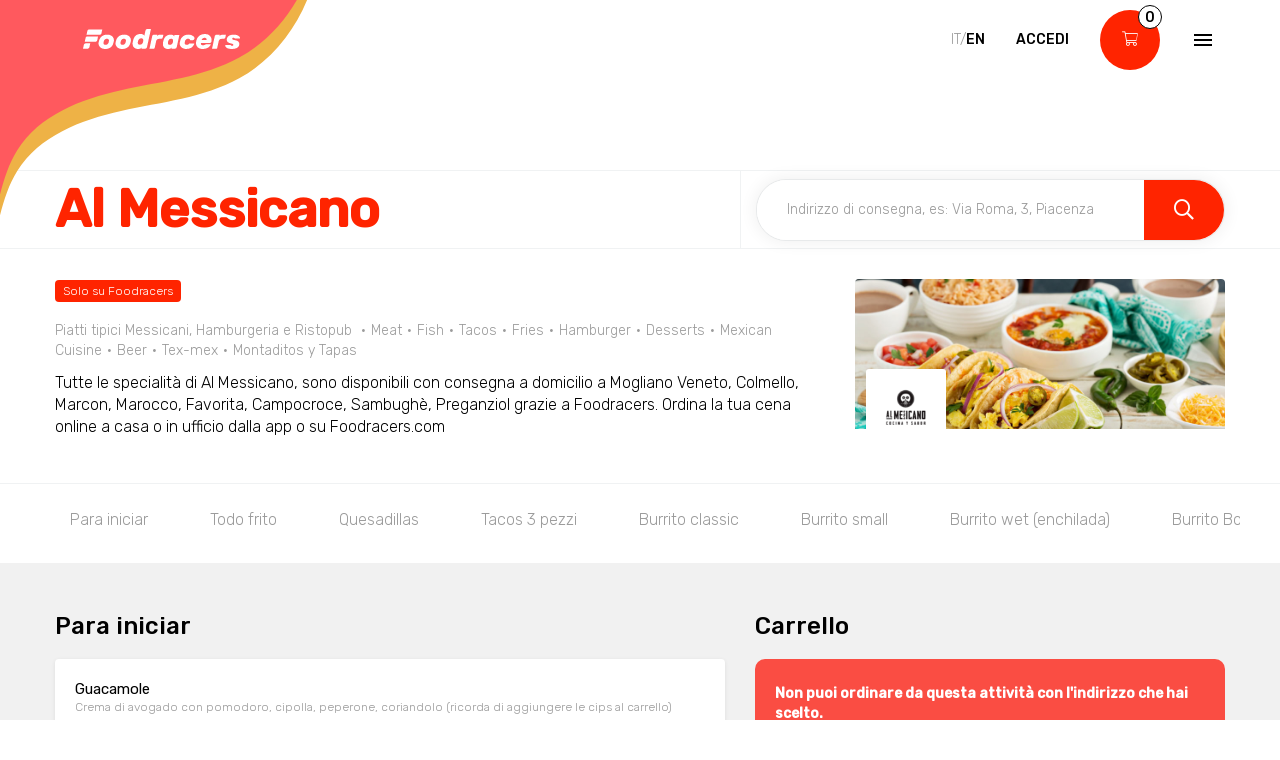

--- FILE ---
content_type: text/html; charset=utf-8
request_url: https://www.foodracers.com/it/cities/mogliano-veneto/restaurants/al-messicano?category=montaditos-y-tapas
body_size: 29588
content:
<!DOCTYPE html><html lang="it"><head><meta charset="utf-8" /><meta content="IE=edge" http-equiv="X-UA-Compatible" />
<script type="text/javascript">window.NREUM||(NREUM={});NREUM.info={"beacon":"bam.nr-data.net","errorBeacon":"bam.nr-data.net","licenseKey":"f67005a78a","applicationID":"52406685","transactionName":"dlxYQkpYDVpSQRdURmpVRFlWQwRYUxxOV1pAVkUZS18OQQ==","queueTime":2,"applicationTime":106,"agent":""}</script>
<script type="text/javascript">(window.NREUM||(NREUM={})).init={ajax:{deny_list:["bam.nr-data.net"]},feature_flags:["soft_nav"]};(window.NREUM||(NREUM={})).loader_config={licenseKey:"f67005a78a",applicationID:"52406685",browserID:"52406693"};;/*! For license information please see nr-loader-rum-1.308.0.min.js.LICENSE.txt */
(()=>{var e,t,r={163:(e,t,r)=>{"use strict";r.d(t,{j:()=>E});var n=r(384),i=r(1741);var a=r(2555);r(860).K7.genericEvents;const s="experimental.resources",o="register",c=e=>{if(!e||"string"!=typeof e)return!1;try{document.createDocumentFragment().querySelector(e)}catch{return!1}return!0};var d=r(2614),u=r(944),l=r(8122);const f="[data-nr-mask]",g=e=>(0,l.a)(e,(()=>{const e={feature_flags:[],experimental:{allow_registered_children:!1,resources:!1},mask_selector:"*",block_selector:"[data-nr-block]",mask_input_options:{color:!1,date:!1,"datetime-local":!1,email:!1,month:!1,number:!1,range:!1,search:!1,tel:!1,text:!1,time:!1,url:!1,week:!1,textarea:!1,select:!1,password:!0}};return{ajax:{deny_list:void 0,block_internal:!0,enabled:!0,autoStart:!0},api:{get allow_registered_children(){return e.feature_flags.includes(o)||e.experimental.allow_registered_children},set allow_registered_children(t){e.experimental.allow_registered_children=t},duplicate_registered_data:!1},browser_consent_mode:{enabled:!1},distributed_tracing:{enabled:void 0,exclude_newrelic_header:void 0,cors_use_newrelic_header:void 0,cors_use_tracecontext_headers:void 0,allowed_origins:void 0},get feature_flags(){return e.feature_flags},set feature_flags(t){e.feature_flags=t},generic_events:{enabled:!0,autoStart:!0},harvest:{interval:30},jserrors:{enabled:!0,autoStart:!0},logging:{enabled:!0,autoStart:!0},metrics:{enabled:!0,autoStart:!0},obfuscate:void 0,page_action:{enabled:!0},page_view_event:{enabled:!0,autoStart:!0},page_view_timing:{enabled:!0,autoStart:!0},performance:{capture_marks:!1,capture_measures:!1,capture_detail:!0,resources:{get enabled(){return e.feature_flags.includes(s)||e.experimental.resources},set enabled(t){e.experimental.resources=t},asset_types:[],first_party_domains:[],ignore_newrelic:!0}},privacy:{cookies_enabled:!0},proxy:{assets:void 0,beacon:void 0},session:{expiresMs:d.wk,inactiveMs:d.BB},session_replay:{autoStart:!0,enabled:!1,preload:!1,sampling_rate:10,error_sampling_rate:100,collect_fonts:!1,inline_images:!1,fix_stylesheets:!0,mask_all_inputs:!0,get mask_text_selector(){return e.mask_selector},set mask_text_selector(t){c(t)?e.mask_selector="".concat(t,",").concat(f):""===t||null===t?e.mask_selector=f:(0,u.R)(5,t)},get block_class(){return"nr-block"},get ignore_class(){return"nr-ignore"},get mask_text_class(){return"nr-mask"},get block_selector(){return e.block_selector},set block_selector(t){c(t)?e.block_selector+=",".concat(t):""!==t&&(0,u.R)(6,t)},get mask_input_options(){return e.mask_input_options},set mask_input_options(t){t&&"object"==typeof t?e.mask_input_options={...t,password:!0}:(0,u.R)(7,t)}},session_trace:{enabled:!0,autoStart:!0},soft_navigations:{enabled:!0,autoStart:!0},spa:{enabled:!0,autoStart:!0},ssl:void 0,user_actions:{enabled:!0,elementAttributes:["id","className","tagName","type"]}}})());var p=r(6154),m=r(9324);let h=0;const v={buildEnv:m.F3,distMethod:m.Xs,version:m.xv,originTime:p.WN},b={consented:!1},y={appMetadata:{},get consented(){return this.session?.state?.consent||b.consented},set consented(e){b.consented=e},customTransaction:void 0,denyList:void 0,disabled:!1,harvester:void 0,isolatedBacklog:!1,isRecording:!1,loaderType:void 0,maxBytes:3e4,obfuscator:void 0,onerror:void 0,ptid:void 0,releaseIds:{},session:void 0,timeKeeper:void 0,registeredEntities:[],jsAttributesMetadata:{bytes:0},get harvestCount(){return++h}},_=e=>{const t=(0,l.a)(e,y),r=Object.keys(v).reduce((e,t)=>(e[t]={value:v[t],writable:!1,configurable:!0,enumerable:!0},e),{});return Object.defineProperties(t,r)};var w=r(5701);const x=e=>{const t=e.startsWith("http");e+="/",r.p=t?e:"https://"+e};var R=r(7836),k=r(3241);const A={accountID:void 0,trustKey:void 0,agentID:void 0,licenseKey:void 0,applicationID:void 0,xpid:void 0},S=e=>(0,l.a)(e,A),T=new Set;function E(e,t={},r,s){let{init:o,info:c,loader_config:d,runtime:u={},exposed:l=!0}=t;if(!c){const e=(0,n.pV)();o=e.init,c=e.info,d=e.loader_config}e.init=g(o||{}),e.loader_config=S(d||{}),c.jsAttributes??={},p.bv&&(c.jsAttributes.isWorker=!0),e.info=(0,a.D)(c);const f=e.init,m=[c.beacon,c.errorBeacon];T.has(e.agentIdentifier)||(f.proxy.assets&&(x(f.proxy.assets),m.push(f.proxy.assets)),f.proxy.beacon&&m.push(f.proxy.beacon),e.beacons=[...m],function(e){const t=(0,n.pV)();Object.getOwnPropertyNames(i.W.prototype).forEach(r=>{const n=i.W.prototype[r];if("function"!=typeof n||"constructor"===n)return;let a=t[r];e[r]&&!1!==e.exposed&&"micro-agent"!==e.runtime?.loaderType&&(t[r]=(...t)=>{const n=e[r](...t);return a?a(...t):n})})}(e),(0,n.US)("activatedFeatures",w.B)),u.denyList=[...f.ajax.deny_list||[],...f.ajax.block_internal?m:[]],u.ptid=e.agentIdentifier,u.loaderType=r,e.runtime=_(u),T.has(e.agentIdentifier)||(e.ee=R.ee.get(e.agentIdentifier),e.exposed=l,(0,k.W)({agentIdentifier:e.agentIdentifier,drained:!!w.B?.[e.agentIdentifier],type:"lifecycle",name:"initialize",feature:void 0,data:e.config})),T.add(e.agentIdentifier)}},384:(e,t,r)=>{"use strict";r.d(t,{NT:()=>s,US:()=>u,Zm:()=>o,bQ:()=>d,dV:()=>c,pV:()=>l});var n=r(6154),i=r(1863),a=r(1910);const s={beacon:"bam.nr-data.net",errorBeacon:"bam.nr-data.net"};function o(){return n.gm.NREUM||(n.gm.NREUM={}),void 0===n.gm.newrelic&&(n.gm.newrelic=n.gm.NREUM),n.gm.NREUM}function c(){let e=o();return e.o||(e.o={ST:n.gm.setTimeout,SI:n.gm.setImmediate||n.gm.setInterval,CT:n.gm.clearTimeout,XHR:n.gm.XMLHttpRequest,REQ:n.gm.Request,EV:n.gm.Event,PR:n.gm.Promise,MO:n.gm.MutationObserver,FETCH:n.gm.fetch,WS:n.gm.WebSocket},(0,a.i)(...Object.values(e.o))),e}function d(e,t){let r=o();r.initializedAgents??={},t.initializedAt={ms:(0,i.t)(),date:new Date},r.initializedAgents[e]=t}function u(e,t){o()[e]=t}function l(){return function(){let e=o();const t=e.info||{};e.info={beacon:s.beacon,errorBeacon:s.errorBeacon,...t}}(),function(){let e=o();const t=e.init||{};e.init={...t}}(),c(),function(){let e=o();const t=e.loader_config||{};e.loader_config={...t}}(),o()}},782:(e,t,r)=>{"use strict";r.d(t,{T:()=>n});const n=r(860).K7.pageViewTiming},860:(e,t,r)=>{"use strict";r.d(t,{$J:()=>u,K7:()=>c,P3:()=>d,XX:()=>i,Yy:()=>o,df:()=>a,qY:()=>n,v4:()=>s});const n="events",i="jserrors",a="browser/blobs",s="rum",o="browser/logs",c={ajax:"ajax",genericEvents:"generic_events",jserrors:i,logging:"logging",metrics:"metrics",pageAction:"page_action",pageViewEvent:"page_view_event",pageViewTiming:"page_view_timing",sessionReplay:"session_replay",sessionTrace:"session_trace",softNav:"soft_navigations",spa:"spa"},d={[c.pageViewEvent]:1,[c.pageViewTiming]:2,[c.metrics]:3,[c.jserrors]:4,[c.spa]:5,[c.ajax]:6,[c.sessionTrace]:7,[c.softNav]:8,[c.sessionReplay]:9,[c.logging]:10,[c.genericEvents]:11},u={[c.pageViewEvent]:s,[c.pageViewTiming]:n,[c.ajax]:n,[c.spa]:n,[c.softNav]:n,[c.metrics]:i,[c.jserrors]:i,[c.sessionTrace]:a,[c.sessionReplay]:a,[c.logging]:o,[c.genericEvents]:"ins"}},944:(e,t,r)=>{"use strict";r.d(t,{R:()=>i});var n=r(3241);function i(e,t){"function"==typeof console.debug&&(console.debug("New Relic Warning: https://github.com/newrelic/newrelic-browser-agent/blob/main/docs/warning-codes.md#".concat(e),t),(0,n.W)({agentIdentifier:null,drained:null,type:"data",name:"warn",feature:"warn",data:{code:e,secondary:t}}))}},1687:(e,t,r)=>{"use strict";r.d(t,{Ak:()=>d,Ze:()=>f,x3:()=>u});var n=r(3241),i=r(7836),a=r(3606),s=r(860),o=r(2646);const c={};function d(e,t){const r={staged:!1,priority:s.P3[t]||0};l(e),c[e].get(t)||c[e].set(t,r)}function u(e,t){e&&c[e]&&(c[e].get(t)&&c[e].delete(t),p(e,t,!1),c[e].size&&g(e))}function l(e){if(!e)throw new Error("agentIdentifier required");c[e]||(c[e]=new Map)}function f(e="",t="feature",r=!1){if(l(e),!e||!c[e].get(t)||r)return p(e,t);c[e].get(t).staged=!0,g(e)}function g(e){const t=Array.from(c[e]);t.every(([e,t])=>t.staged)&&(t.sort((e,t)=>e[1].priority-t[1].priority),t.forEach(([t])=>{c[e].delete(t),p(e,t)}))}function p(e,t,r=!0){const s=e?i.ee.get(e):i.ee,c=a.i.handlers;if(!s.aborted&&s.backlog&&c){if((0,n.W)({agentIdentifier:e,type:"lifecycle",name:"drain",feature:t}),r){const e=s.backlog[t],r=c[t];if(r){for(let t=0;e&&t<e.length;++t)m(e[t],r);Object.entries(r).forEach(([e,t])=>{Object.values(t||{}).forEach(t=>{t[0]?.on&&t[0]?.context()instanceof o.y&&t[0].on(e,t[1])})})}}s.isolatedBacklog||delete c[t],s.backlog[t]=null,s.emit("drain-"+t,[])}}function m(e,t){var r=e[1];Object.values(t[r]||{}).forEach(t=>{var r=e[0];if(t[0]===r){var n=t[1],i=e[3],a=e[2];n.apply(i,a)}})}},1738:(e,t,r)=>{"use strict";r.d(t,{U:()=>g,Y:()=>f});var n=r(3241),i=r(9908),a=r(1863),s=r(944),o=r(5701),c=r(3969),d=r(8362),u=r(860),l=r(4261);function f(e,t,r,a){const f=a||r;!f||f[e]&&f[e]!==d.d.prototype[e]||(f[e]=function(){(0,i.p)(c.xV,["API/"+e+"/called"],void 0,u.K7.metrics,r.ee),(0,n.W)({agentIdentifier:r.agentIdentifier,drained:!!o.B?.[r.agentIdentifier],type:"data",name:"api",feature:l.Pl+e,data:{}});try{return t.apply(this,arguments)}catch(e){(0,s.R)(23,e)}})}function g(e,t,r,n,s){const o=e.info;null===r?delete o.jsAttributes[t]:o.jsAttributes[t]=r,(s||null===r)&&(0,i.p)(l.Pl+n,[(0,a.t)(),t,r],void 0,"session",e.ee)}},1741:(e,t,r)=>{"use strict";r.d(t,{W:()=>a});var n=r(944),i=r(4261);class a{#e(e,...t){if(this[e]!==a.prototype[e])return this[e](...t);(0,n.R)(35,e)}addPageAction(e,t){return this.#e(i.hG,e,t)}register(e){return this.#e(i.eY,e)}recordCustomEvent(e,t){return this.#e(i.fF,e,t)}setPageViewName(e,t){return this.#e(i.Fw,e,t)}setCustomAttribute(e,t,r){return this.#e(i.cD,e,t,r)}noticeError(e,t){return this.#e(i.o5,e,t)}setUserId(e,t=!1){return this.#e(i.Dl,e,t)}setApplicationVersion(e){return this.#e(i.nb,e)}setErrorHandler(e){return this.#e(i.bt,e)}addRelease(e,t){return this.#e(i.k6,e,t)}log(e,t){return this.#e(i.$9,e,t)}start(){return this.#e(i.d3)}finished(e){return this.#e(i.BL,e)}recordReplay(){return this.#e(i.CH)}pauseReplay(){return this.#e(i.Tb)}addToTrace(e){return this.#e(i.U2,e)}setCurrentRouteName(e){return this.#e(i.PA,e)}interaction(e){return this.#e(i.dT,e)}wrapLogger(e,t,r){return this.#e(i.Wb,e,t,r)}measure(e,t){return this.#e(i.V1,e,t)}consent(e){return this.#e(i.Pv,e)}}},1863:(e,t,r)=>{"use strict";function n(){return Math.floor(performance.now())}r.d(t,{t:()=>n})},1910:(e,t,r)=>{"use strict";r.d(t,{i:()=>a});var n=r(944);const i=new Map;function a(...e){return e.every(e=>{if(i.has(e))return i.get(e);const t="function"==typeof e?e.toString():"",r=t.includes("[native code]"),a=t.includes("nrWrapper");return r||a||(0,n.R)(64,e?.name||t),i.set(e,r),r})}},2555:(e,t,r)=>{"use strict";r.d(t,{D:()=>o,f:()=>s});var n=r(384),i=r(8122);const a={beacon:n.NT.beacon,errorBeacon:n.NT.errorBeacon,licenseKey:void 0,applicationID:void 0,sa:void 0,queueTime:void 0,applicationTime:void 0,ttGuid:void 0,user:void 0,account:void 0,product:void 0,extra:void 0,jsAttributes:{},userAttributes:void 0,atts:void 0,transactionName:void 0,tNamePlain:void 0};function s(e){try{return!!e.licenseKey&&!!e.errorBeacon&&!!e.applicationID}catch(e){return!1}}const o=e=>(0,i.a)(e,a)},2614:(e,t,r)=>{"use strict";r.d(t,{BB:()=>s,H3:()=>n,g:()=>d,iL:()=>c,tS:()=>o,uh:()=>i,wk:()=>a});const n="NRBA",i="SESSION",a=144e5,s=18e5,o={STARTED:"session-started",PAUSE:"session-pause",RESET:"session-reset",RESUME:"session-resume",UPDATE:"session-update"},c={SAME_TAB:"same-tab",CROSS_TAB:"cross-tab"},d={OFF:0,FULL:1,ERROR:2}},2646:(e,t,r)=>{"use strict";r.d(t,{y:()=>n});class n{constructor(e){this.contextId=e}}},2843:(e,t,r)=>{"use strict";r.d(t,{G:()=>a,u:()=>i});var n=r(3878);function i(e,t=!1,r,i){(0,n.DD)("visibilitychange",function(){if(t)return void("hidden"===document.visibilityState&&e());e(document.visibilityState)},r,i)}function a(e,t,r){(0,n.sp)("pagehide",e,t,r)}},3241:(e,t,r)=>{"use strict";r.d(t,{W:()=>a});var n=r(6154);const i="newrelic";function a(e={}){try{n.gm.dispatchEvent(new CustomEvent(i,{detail:e}))}catch(e){}}},3606:(e,t,r)=>{"use strict";r.d(t,{i:()=>a});var n=r(9908);a.on=s;var i=a.handlers={};function a(e,t,r,a){s(a||n.d,i,e,t,r)}function s(e,t,r,i,a){a||(a="feature"),e||(e=n.d);var s=t[a]=t[a]||{};(s[r]=s[r]||[]).push([e,i])}},3878:(e,t,r)=>{"use strict";function n(e,t){return{capture:e,passive:!1,signal:t}}function i(e,t,r=!1,i){window.addEventListener(e,t,n(r,i))}function a(e,t,r=!1,i){document.addEventListener(e,t,n(r,i))}r.d(t,{DD:()=>a,jT:()=>n,sp:()=>i})},3969:(e,t,r)=>{"use strict";r.d(t,{TZ:()=>n,XG:()=>o,rs:()=>i,xV:()=>s,z_:()=>a});const n=r(860).K7.metrics,i="sm",a="cm",s="storeSupportabilityMetrics",o="storeEventMetrics"},4234:(e,t,r)=>{"use strict";r.d(t,{W:()=>a});var n=r(7836),i=r(1687);class a{constructor(e,t){this.agentIdentifier=e,this.ee=n.ee.get(e),this.featureName=t,this.blocked=!1}deregisterDrain(){(0,i.x3)(this.agentIdentifier,this.featureName)}}},4261:(e,t,r)=>{"use strict";r.d(t,{$9:()=>d,BL:()=>o,CH:()=>g,Dl:()=>_,Fw:()=>y,PA:()=>h,Pl:()=>n,Pv:()=>k,Tb:()=>l,U2:()=>a,V1:()=>R,Wb:()=>x,bt:()=>b,cD:()=>v,d3:()=>w,dT:()=>c,eY:()=>p,fF:()=>f,hG:()=>i,k6:()=>s,nb:()=>m,o5:()=>u});const n="api-",i="addPageAction",a="addToTrace",s="addRelease",o="finished",c="interaction",d="log",u="noticeError",l="pauseReplay",f="recordCustomEvent",g="recordReplay",p="register",m="setApplicationVersion",h="setCurrentRouteName",v="setCustomAttribute",b="setErrorHandler",y="setPageViewName",_="setUserId",w="start",x="wrapLogger",R="measure",k="consent"},5289:(e,t,r)=>{"use strict";r.d(t,{GG:()=>s,Qr:()=>c,sB:()=>o});var n=r(3878),i=r(6389);function a(){return"undefined"==typeof document||"complete"===document.readyState}function s(e,t){if(a())return e();const r=(0,i.J)(e),s=setInterval(()=>{a()&&(clearInterval(s),r())},500);(0,n.sp)("load",r,t)}function o(e){if(a())return e();(0,n.DD)("DOMContentLoaded",e)}function c(e){if(a())return e();(0,n.sp)("popstate",e)}},5607:(e,t,r)=>{"use strict";r.d(t,{W:()=>n});const n=(0,r(9566).bz)()},5701:(e,t,r)=>{"use strict";r.d(t,{B:()=>a,t:()=>s});var n=r(3241);const i=new Set,a={};function s(e,t){const r=t.agentIdentifier;a[r]??={},e&&"object"==typeof e&&(i.has(r)||(t.ee.emit("rumresp",[e]),a[r]=e,i.add(r),(0,n.W)({agentIdentifier:r,loaded:!0,drained:!0,type:"lifecycle",name:"load",feature:void 0,data:e})))}},6154:(e,t,r)=>{"use strict";r.d(t,{OF:()=>c,RI:()=>i,WN:()=>u,bv:()=>a,eN:()=>l,gm:()=>s,mw:()=>o,sb:()=>d});var n=r(1863);const i="undefined"!=typeof window&&!!window.document,a="undefined"!=typeof WorkerGlobalScope&&("undefined"!=typeof self&&self instanceof WorkerGlobalScope&&self.navigator instanceof WorkerNavigator||"undefined"!=typeof globalThis&&globalThis instanceof WorkerGlobalScope&&globalThis.navigator instanceof WorkerNavigator),s=i?window:"undefined"!=typeof WorkerGlobalScope&&("undefined"!=typeof self&&self instanceof WorkerGlobalScope&&self||"undefined"!=typeof globalThis&&globalThis instanceof WorkerGlobalScope&&globalThis),o=Boolean("hidden"===s?.document?.visibilityState),c=/iPad|iPhone|iPod/.test(s.navigator?.userAgent),d=c&&"undefined"==typeof SharedWorker,u=((()=>{const e=s.navigator?.userAgent?.match(/Firefox[/\s](\d+\.\d+)/);Array.isArray(e)&&e.length>=2&&e[1]})(),Date.now()-(0,n.t)()),l=()=>"undefined"!=typeof PerformanceNavigationTiming&&s?.performance?.getEntriesByType("navigation")?.[0]?.responseStart},6389:(e,t,r)=>{"use strict";function n(e,t=500,r={}){const n=r?.leading||!1;let i;return(...r)=>{n&&void 0===i&&(e.apply(this,r),i=setTimeout(()=>{i=clearTimeout(i)},t)),n||(clearTimeout(i),i=setTimeout(()=>{e.apply(this,r)},t))}}function i(e){let t=!1;return(...r)=>{t||(t=!0,e.apply(this,r))}}r.d(t,{J:()=>i,s:()=>n})},6630:(e,t,r)=>{"use strict";r.d(t,{T:()=>n});const n=r(860).K7.pageViewEvent},7699:(e,t,r)=>{"use strict";r.d(t,{It:()=>a,KC:()=>o,No:()=>i,qh:()=>s});var n=r(860);const i=16e3,a=1e6,s="SESSION_ERROR",o={[n.K7.logging]:!0,[n.K7.genericEvents]:!1,[n.K7.jserrors]:!1,[n.K7.ajax]:!1}},7836:(e,t,r)=>{"use strict";r.d(t,{P:()=>o,ee:()=>c});var n=r(384),i=r(8990),a=r(2646),s=r(5607);const o="nr@context:".concat(s.W),c=function e(t,r){var n={},s={},u={},l=!1;try{l=16===r.length&&d.initializedAgents?.[r]?.runtime.isolatedBacklog}catch(e){}var f={on:p,addEventListener:p,removeEventListener:function(e,t){var r=n[e];if(!r)return;for(var i=0;i<r.length;i++)r[i]===t&&r.splice(i,1)},emit:function(e,r,n,i,a){!1!==a&&(a=!0);if(c.aborted&&!i)return;t&&a&&t.emit(e,r,n);var o=g(n);m(e).forEach(e=>{e.apply(o,r)});var d=v()[s[e]];d&&d.push([f,e,r,o]);return o},get:h,listeners:m,context:g,buffer:function(e,t){const r=v();if(t=t||"feature",f.aborted)return;Object.entries(e||{}).forEach(([e,n])=>{s[n]=t,t in r||(r[t]=[])})},abort:function(){f._aborted=!0,Object.keys(f.backlog).forEach(e=>{delete f.backlog[e]})},isBuffering:function(e){return!!v()[s[e]]},debugId:r,backlog:l?{}:t&&"object"==typeof t.backlog?t.backlog:{},isolatedBacklog:l};return Object.defineProperty(f,"aborted",{get:()=>{let e=f._aborted||!1;return e||(t&&(e=t.aborted),e)}}),f;function g(e){return e&&e instanceof a.y?e:e?(0,i.I)(e,o,()=>new a.y(o)):new a.y(o)}function p(e,t){n[e]=m(e).concat(t)}function m(e){return n[e]||[]}function h(t){return u[t]=u[t]||e(f,t)}function v(){return f.backlog}}(void 0,"globalEE"),d=(0,n.Zm)();d.ee||(d.ee=c)},8122:(e,t,r)=>{"use strict";r.d(t,{a:()=>i});var n=r(944);function i(e,t){try{if(!e||"object"!=typeof e)return(0,n.R)(3);if(!t||"object"!=typeof t)return(0,n.R)(4);const r=Object.create(Object.getPrototypeOf(t),Object.getOwnPropertyDescriptors(t)),a=0===Object.keys(r).length?e:r;for(let s in a)if(void 0!==e[s])try{if(null===e[s]){r[s]=null;continue}Array.isArray(e[s])&&Array.isArray(t[s])?r[s]=Array.from(new Set([...e[s],...t[s]])):"object"==typeof e[s]&&"object"==typeof t[s]?r[s]=i(e[s],t[s]):r[s]=e[s]}catch(e){r[s]||(0,n.R)(1,e)}return r}catch(e){(0,n.R)(2,e)}}},8362:(e,t,r)=>{"use strict";r.d(t,{d:()=>a});var n=r(9566),i=r(1741);class a extends i.W{agentIdentifier=(0,n.LA)(16)}},8374:(e,t,r)=>{r.nc=(()=>{try{return document?.currentScript?.nonce}catch(e){}return""})()},8990:(e,t,r)=>{"use strict";r.d(t,{I:()=>i});var n=Object.prototype.hasOwnProperty;function i(e,t,r){if(n.call(e,t))return e[t];var i=r();if(Object.defineProperty&&Object.keys)try{return Object.defineProperty(e,t,{value:i,writable:!0,enumerable:!1}),i}catch(e){}return e[t]=i,i}},9324:(e,t,r)=>{"use strict";r.d(t,{F3:()=>i,Xs:()=>a,xv:()=>n});const n="1.308.0",i="PROD",a="CDN"},9566:(e,t,r)=>{"use strict";r.d(t,{LA:()=>o,bz:()=>s});var n=r(6154);const i="xxxxxxxx-xxxx-4xxx-yxxx-xxxxxxxxxxxx";function a(e,t){return e?15&e[t]:16*Math.random()|0}function s(){const e=n.gm?.crypto||n.gm?.msCrypto;let t,r=0;return e&&e.getRandomValues&&(t=e.getRandomValues(new Uint8Array(30))),i.split("").map(e=>"x"===e?a(t,r++).toString(16):"y"===e?(3&a()|8).toString(16):e).join("")}function o(e){const t=n.gm?.crypto||n.gm?.msCrypto;let r,i=0;t&&t.getRandomValues&&(r=t.getRandomValues(new Uint8Array(e)));const s=[];for(var o=0;o<e;o++)s.push(a(r,i++).toString(16));return s.join("")}},9908:(e,t,r)=>{"use strict";r.d(t,{d:()=>n,p:()=>i});var n=r(7836).ee.get("handle");function i(e,t,r,i,a){a?(a.buffer([e],i),a.emit(e,t,r)):(n.buffer([e],i),n.emit(e,t,r))}}},n={};function i(e){var t=n[e];if(void 0!==t)return t.exports;var a=n[e]={exports:{}};return r[e](a,a.exports,i),a.exports}i.m=r,i.d=(e,t)=>{for(var r in t)i.o(t,r)&&!i.o(e,r)&&Object.defineProperty(e,r,{enumerable:!0,get:t[r]})},i.f={},i.e=e=>Promise.all(Object.keys(i.f).reduce((t,r)=>(i.f[r](e,t),t),[])),i.u=e=>"nr-rum-1.308.0.min.js",i.o=(e,t)=>Object.prototype.hasOwnProperty.call(e,t),e={},t="NRBA-1.308.0.PROD:",i.l=(r,n,a,s)=>{if(e[r])e[r].push(n);else{var o,c;if(void 0!==a)for(var d=document.getElementsByTagName("script"),u=0;u<d.length;u++){var l=d[u];if(l.getAttribute("src")==r||l.getAttribute("data-webpack")==t+a){o=l;break}}if(!o){c=!0;var f={296:"sha512-+MIMDsOcckGXa1EdWHqFNv7P+JUkd5kQwCBr3KE6uCvnsBNUrdSt4a/3/L4j4TxtnaMNjHpza2/erNQbpacJQA=="};(o=document.createElement("script")).charset="utf-8",i.nc&&o.setAttribute("nonce",i.nc),o.setAttribute("data-webpack",t+a),o.src=r,0!==o.src.indexOf(window.location.origin+"/")&&(o.crossOrigin="anonymous"),f[s]&&(o.integrity=f[s])}e[r]=[n];var g=(t,n)=>{o.onerror=o.onload=null,clearTimeout(p);var i=e[r];if(delete e[r],o.parentNode&&o.parentNode.removeChild(o),i&&i.forEach(e=>e(n)),t)return t(n)},p=setTimeout(g.bind(null,void 0,{type:"timeout",target:o}),12e4);o.onerror=g.bind(null,o.onerror),o.onload=g.bind(null,o.onload),c&&document.head.appendChild(o)}},i.r=e=>{"undefined"!=typeof Symbol&&Symbol.toStringTag&&Object.defineProperty(e,Symbol.toStringTag,{value:"Module"}),Object.defineProperty(e,"__esModule",{value:!0})},i.p="https://js-agent.newrelic.com/",(()=>{var e={374:0,840:0};i.f.j=(t,r)=>{var n=i.o(e,t)?e[t]:void 0;if(0!==n)if(n)r.push(n[2]);else{var a=new Promise((r,i)=>n=e[t]=[r,i]);r.push(n[2]=a);var s=i.p+i.u(t),o=new Error;i.l(s,r=>{if(i.o(e,t)&&(0!==(n=e[t])&&(e[t]=void 0),n)){var a=r&&("load"===r.type?"missing":r.type),s=r&&r.target&&r.target.src;o.message="Loading chunk "+t+" failed: ("+a+": "+s+")",o.name="ChunkLoadError",o.type=a,o.request=s,n[1](o)}},"chunk-"+t,t)}};var t=(t,r)=>{var n,a,[s,o,c]=r,d=0;if(s.some(t=>0!==e[t])){for(n in o)i.o(o,n)&&(i.m[n]=o[n]);if(c)c(i)}for(t&&t(r);d<s.length;d++)a=s[d],i.o(e,a)&&e[a]&&e[a][0](),e[a]=0},r=self["webpackChunk:NRBA-1.308.0.PROD"]=self["webpackChunk:NRBA-1.308.0.PROD"]||[];r.forEach(t.bind(null,0)),r.push=t.bind(null,r.push.bind(r))})(),(()=>{"use strict";i(8374);var e=i(8362),t=i(860);const r=Object.values(t.K7);var n=i(163);var a=i(9908),s=i(1863),o=i(4261),c=i(1738);var d=i(1687),u=i(4234),l=i(5289),f=i(6154),g=i(944),p=i(384);const m=e=>f.RI&&!0===e?.privacy.cookies_enabled;function h(e){return!!(0,p.dV)().o.MO&&m(e)&&!0===e?.session_trace.enabled}var v=i(6389),b=i(7699);class y extends u.W{constructor(e,t){super(e.agentIdentifier,t),this.agentRef=e,this.abortHandler=void 0,this.featAggregate=void 0,this.loadedSuccessfully=void 0,this.onAggregateImported=new Promise(e=>{this.loadedSuccessfully=e}),this.deferred=Promise.resolve(),!1===e.init[this.featureName].autoStart?this.deferred=new Promise((t,r)=>{this.ee.on("manual-start-all",(0,v.J)(()=>{(0,d.Ak)(e.agentIdentifier,this.featureName),t()}))}):(0,d.Ak)(e.agentIdentifier,t)}importAggregator(e,t,r={}){if(this.featAggregate)return;const n=async()=>{let n;await this.deferred;try{if(m(e.init)){const{setupAgentSession:t}=await i.e(296).then(i.bind(i,3305));n=t(e)}}catch(e){(0,g.R)(20,e),this.ee.emit("internal-error",[e]),(0,a.p)(b.qh,[e],void 0,this.featureName,this.ee)}try{if(!this.#t(this.featureName,n,e.init))return(0,d.Ze)(this.agentIdentifier,this.featureName),void this.loadedSuccessfully(!1);const{Aggregate:i}=await t();this.featAggregate=new i(e,r),e.runtime.harvester.initializedAggregates.push(this.featAggregate),this.loadedSuccessfully(!0)}catch(e){(0,g.R)(34,e),this.abortHandler?.(),(0,d.Ze)(this.agentIdentifier,this.featureName,!0),this.loadedSuccessfully(!1),this.ee&&this.ee.abort()}};f.RI?(0,l.GG)(()=>n(),!0):n()}#t(e,r,n){if(this.blocked)return!1;switch(e){case t.K7.sessionReplay:return h(n)&&!!r;case t.K7.sessionTrace:return!!r;default:return!0}}}var _=i(6630),w=i(2614),x=i(3241);class R extends y{static featureName=_.T;constructor(e){var t;super(e,_.T),this.setupInspectionEvents(e.agentIdentifier),t=e,(0,c.Y)(o.Fw,function(e,r){"string"==typeof e&&("/"!==e.charAt(0)&&(e="/"+e),t.runtime.customTransaction=(r||"http://custom.transaction")+e,(0,a.p)(o.Pl+o.Fw,[(0,s.t)()],void 0,void 0,t.ee))},t),this.importAggregator(e,()=>i.e(296).then(i.bind(i,3943)))}setupInspectionEvents(e){const t=(t,r)=>{t&&(0,x.W)({agentIdentifier:e,timeStamp:t.timeStamp,loaded:"complete"===t.target.readyState,type:"window",name:r,data:t.target.location+""})};(0,l.sB)(e=>{t(e,"DOMContentLoaded")}),(0,l.GG)(e=>{t(e,"load")}),(0,l.Qr)(e=>{t(e,"navigate")}),this.ee.on(w.tS.UPDATE,(t,r)=>{(0,x.W)({agentIdentifier:e,type:"lifecycle",name:"session",data:r})})}}class k extends e.d{constructor(e){var t;(super(),f.gm)?(this.features={},(0,p.bQ)(this.agentIdentifier,this),this.desiredFeatures=new Set(e.features||[]),this.desiredFeatures.add(R),(0,n.j)(this,e,e.loaderType||"agent"),t=this,(0,c.Y)(o.cD,function(e,r,n=!1){if("string"==typeof e){if(["string","number","boolean"].includes(typeof r)||null===r)return(0,c.U)(t,e,r,o.cD,n);(0,g.R)(40,typeof r)}else(0,g.R)(39,typeof e)},t),function(e){(0,c.Y)(o.Dl,function(t,r=!1){if("string"!=typeof t&&null!==t)return void(0,g.R)(41,typeof t);const n=e.info.jsAttributes["enduser.id"];r&&null!=n&&n!==t?(0,a.p)(o.Pl+"setUserIdAndResetSession",[t],void 0,"session",e.ee):(0,c.U)(e,"enduser.id",t,o.Dl,!0)},e)}(this),function(e){(0,c.Y)(o.nb,function(t){if("string"==typeof t||null===t)return(0,c.U)(e,"application.version",t,o.nb,!1);(0,g.R)(42,typeof t)},e)}(this),function(e){(0,c.Y)(o.d3,function(){e.ee.emit("manual-start-all")},e)}(this),function(e){(0,c.Y)(o.Pv,function(t=!0){if("boolean"==typeof t){if((0,a.p)(o.Pl+o.Pv,[t],void 0,"session",e.ee),e.runtime.consented=t,t){const t=e.features.page_view_event;t.onAggregateImported.then(e=>{const r=t.featAggregate;e&&!r.sentRum&&r.sendRum()})}}else(0,g.R)(65,typeof t)},e)}(this),this.run()):(0,g.R)(21)}get config(){return{info:this.info,init:this.init,loader_config:this.loader_config,runtime:this.runtime}}get api(){return this}run(){try{const e=function(e){const t={};return r.forEach(r=>{t[r]=!!e[r]?.enabled}),t}(this.init),n=[...this.desiredFeatures];n.sort((e,r)=>t.P3[e.featureName]-t.P3[r.featureName]),n.forEach(r=>{if(!e[r.featureName]&&r.featureName!==t.K7.pageViewEvent)return;if(r.featureName===t.K7.spa)return void(0,g.R)(67);const n=function(e){switch(e){case t.K7.ajax:return[t.K7.jserrors];case t.K7.sessionTrace:return[t.K7.ajax,t.K7.pageViewEvent];case t.K7.sessionReplay:return[t.K7.sessionTrace];case t.K7.pageViewTiming:return[t.K7.pageViewEvent];default:return[]}}(r.featureName).filter(e=>!(e in this.features));n.length>0&&(0,g.R)(36,{targetFeature:r.featureName,missingDependencies:n}),this.features[r.featureName]=new r(this)})}catch(e){(0,g.R)(22,e);for(const e in this.features)this.features[e].abortHandler?.();const t=(0,p.Zm)();delete t.initializedAgents[this.agentIdentifier]?.features,delete this.sharedAggregator;return t.ee.get(this.agentIdentifier).abort(),!1}}}var A=i(2843),S=i(782);class T extends y{static featureName=S.T;constructor(e){super(e,S.T),f.RI&&((0,A.u)(()=>(0,a.p)("docHidden",[(0,s.t)()],void 0,S.T,this.ee),!0),(0,A.G)(()=>(0,a.p)("winPagehide",[(0,s.t)()],void 0,S.T,this.ee)),this.importAggregator(e,()=>i.e(296).then(i.bind(i,2117))))}}var E=i(3969);class I extends y{static featureName=E.TZ;constructor(e){super(e,E.TZ),f.RI&&document.addEventListener("securitypolicyviolation",e=>{(0,a.p)(E.xV,["Generic/CSPViolation/Detected"],void 0,this.featureName,this.ee)}),this.importAggregator(e,()=>i.e(296).then(i.bind(i,9623)))}}new k({features:[R,T,I],loaderType:"lite"})})()})();</script><meta content="width=device-width, initial-scale=1" name="viewport" /><meta content="y0jzuogwh8pqlbfyzbst3p91x29sf6" name="facebook-domain-verification" /><meta content="Ordina online dal menu di Al Messicano. Foodracers ti porta a casa subito il meglio della cucina mondiale. Facile, veloce, puntuale." name="description" />
<meta content="Foodracers srl" name="author" />

<meta property="og:url"           content="https://www.foodracers.com/it/cities/mogliano-veneto/restaurants/al-messicano" />
<meta property="og:type"          content="website" />
<meta property="og:title"         content="Al Messicano | Mogliano Veneto | Foodracers ristoranti a domicilio" />
<meta property="og:description"   content="Ordina online dal menu di Al Messicano. Foodracers ti porta a casa subito il meglio della cucina mondiale. Facile, veloce, puntuale." />
<meta property="og:image"         content="https://s3.eu-central-1.amazonaws.com/foodracers/food_racers/venues/cover_images/634/563/a6-/medium/53019799_l.jpg?1540913317" />
<meta property="og:image:width"   content="1200" />
<meta property="og:image:height"  content="581" />
<meta property="fb:app_id"        content="453967348123956" />
<link rel="apple-touch-icon" sizes="180x180" href="/apple-touch-icon.png">
<link rel="icon" type="image/png" href="/favicon-32x32.png" sizes="32x32">
<link rel="icon" type="image/png" href="/favicon-16x16.png" sizes="16x16">
<link rel="manifest" href="/manifest.json">
<meta name="theme-color" content="#ffffff">
<meta name="apple-mobile-web-app-title" content="Foodracers">
<meta name="application-name" content="Foodracers"><title>Al Messicano | Mogliano Veneto | Foodracers ristoranti a domicilio</title>  <script
    src="https://js.sentry-cdn.com/74e1faef197bca9f8df608e3eb471e6c.min.js"
    crossorigin="anonymous"
  ></script>

  <script>
    window.sentryOnLoad = function () {
      Sentry.init({
        dsn: "https://74e1faef197bca9f8df608e3eb471e6c@o297657.ingest.us.sentry.io/4507062414934016",

        environment: "production",
        integrations: [
          Sentry.browserTracingIntegration(),
          Sentry.replayIntegration(),
        ],

        // Set tracesSampleRate to 1.0 to capture 100%
        // of transactions for performance monitoring.
        // We recommend adjusting this value in production
        tracesSampleRate: 0.05,

        // Set `tracePropagationTargets` to control for which URLs distributed tracing should be enabled
        tracePropagationTargets: ["localhost", /^https:\/\/api\.foodracers\.com\/api/],

        // Capture Replay for 10% of all sessions,
        // plus for 100% of sessions with an error
        replaysSessionSampleRate: 0.1,
        replaysOnErrorSampleRate: 1.0,
      });

    };
  </script>
<script src="https://www.google.com/recaptcha/enterprise.js?hl=it&render=6LfoOFYoAAAAAKeLghsQp74ngm3Ay-R5om-DaTUA" async defer></script>
<!-- Global site tag (gtag.js) - Google Analytics -->
<script>
  // Initialize the data layer for Google Tag Manager (this should mandatorily be done before the Cookie Solution is loaded)
  window.dataLayer = window.dataLayer || [];

  function gtag() {
    dataLayer.push(arguments);
  }

    // Default consent mode is "denied" for both ads and analytics, but delay for 2 seconds until the Cookie Solution is loaded
    gtag("consent", "default", {
      ad_storage: "denied",
      analytics_storage: "denied",
      wait_for_update: 2000 // milliseconds
    });

    // Further redact your ads data (optional)
    gtag("set", "ads_data_redaction", true);

    // Google Tag Manager
    (function (w, d, s, l, i) {
      w[l] = w[l] || [];
      w[l].push({
        'gtm.start': new Date().getTime(),
        event: 'gtm.js'
      });
      var f = d.getElementsByTagName(s)[0],
        j = d.createElement(s),
        dl = l != 'dataLayer' ? '&l=' + l : '';
      j.async = true;
      j.src =
        'https://www.googletagmanager.com/gtm.js?id=' + i + dl;
      f.parentNode.insertBefore(j, f);
    })(window, document, 'script', 'dataLayer', 'GTM-PH8XD6');
</script>

  <script type="text/javascript">
    var _iub = _iub || [];
    _iub.csConfiguration = {
        "consentOnContinuedBrowsing":false,
        "cookiePolicyInOtherWindow":true,
        "enableTcf":false,
        "floatingPreferencesButtonDisplay":false,
        "invalidateConsentWithoutLog":true,
        "perPurposeConsent":true,
        "purposes":"1,2,3,4,5",
        "reloadOnConsent":true,
        "siteId":403604,
        "tcfPurposes":{
            "1":true,
            "2":"consent_only",
            "3":"consent_only",
            "4":"consent_only",
            "5":"consent_only",
            "6":"consent_only",
            "7":"consent_only",
            "8":"consent_only",
            "9":"consent_only",
            "10":"consent_only"
        },
        "cookiePolicyId":604321,
        "lang":"it",
        "cookiePolicyUrl":"https://www.foodracers.com/it/pages/cookies",
        "banner":{
            "acceptButtonCaptionColor":"#FFFFFF",
            "acceptButtonColor":"#0073CE",
            "acceptButtonDisplay":true,
            "backgroundColor":"#FFFFFF",
            "backgroundOverlay":true,
            "brandBackgroundColor":"#ffffff",
            "closeButtonRejects":true,
            "customizeButtonCaptionColor":"#4D4D4D",
            "customizeButtonColor":"#DADADA",
            "customizeButtonDisplay":true,
            "explicitWithdrawal":true,
            "fontSizeCloseButton": "14px",
            "fontSize":"14px",
            "listPurposes":true,
            "logo":null,
            "position":"float-bottom-center",
            "rejectButtonCaptionColor":"#FFFFFF",
            "rejectButtonColor":"#0073CE",
            "rejectButtonDisplay":true,
            "textColor":"#000000",
            "acceptButtonCaption": "Accetta tutti i cookies"
        },
        "callback": {
            onPreferenceExpressedOrNotNeeded: function(preference) {
                dataLayer.push({
                    iubenda_ccpa_opted_out: _iub.cs.api.isCcpaOptedOut()
                });
                if (!preference) {
                    dataLayer.push({
                        event: "iubenda_preference_not_needed"
                    });
                } else {
                    if (preference.consent === true) {
                        dataLayer.push({
                            event: "iubenda_consent_given"
                        });
                    } else if (preference.consent === false) {
                        dataLayer.push({
                            event: "iubenda_consent_rejected"
                        });
                    } else if (preference.purposes) {
                        for (var purposeId in preference.purposes) {
                            if (preference.purposes[purposeId]) {
                                dataLayer.push({
                                    event: "iubenda_consent_given_purpose_" + purposeId
                                });
                            }
                        }
                    }
                }
            }
        }
    };
  </script>
  <script type="text/javascript" src="//cs.iubenda.com/sync/403604.js"></script>
  <script type="text/javascript" src="//cdn.iubenda.com/cs/iubenda_cs.js" charset="UTF-8" async></script>
    <!-- Facebook Pixel Code -->
   <script type="text/plain" data-turbolinks-eval="false" class="_iub_cs_activate-inline" data-iub-purposes="5">
        !function(f,b,e,v,n,t,s){if(f.fbq)return;n=f.fbq=function(){n.callMethod?
                n.callMethod.apply(n,arguments):n.queue.push(arguments)};if(!f._fbq)f._fbq=n;
            n.push=n;n.loaded=!0;n.version='2.0';n.queue=[];t=b.createElement(e);t.async=!0;
            t.src=v;s=b.getElementsByTagName(e)[0];s.parentNode.insertBefore(t,s)}(window,
                document,'script','https://connect.facebook.net/en_US/fbevents.js');

        var userDetails = {};


        fbq('init', '1652584591656304', userDetails);
        fbq('track', "PageView");
    </script>


    <!-- End Facebook Pixel Code -->
    <!-- Iubenda Consent Init -->
    <script type="text/javascript">
        var _iub = _iub || {};
        _iub.cons_instructions = _iub.cons_instructions || [];
        _iub.cons_instructions.push(["init", {
            api_key: "veKkNk971IeoTCIS7U4STJaw9EDyyBLu",
        }]);
        window._iub = _iub;
    </script><script type="text/javascript" src="https://cdn.iubenda.com/cons/iubenda_cons.js" async></script>
<script type="text/javascript">
  I18n = window.I18n || {};
  I18n.defaultLocale = "it";
  I18n.locale = "it";
</script>
<link rel="stylesheet" media="all" href="/assets/application-34c7350258a95592f65c4338b20b576f570bbb9ec4a599691b04fd53b2bd3aec.css" /><link rel="stylesheet" media="screen" href="/packs/css/application-0f4b0bc9.css" /><link href="https://fonts.googleapis.com/css?family=Rubik:100,300,300italic,400,500,700italic&amp;display=swap" rel="stylesheet" type="text/css" /><link crossorigin="anonymous" href="https://pro.fontawesome.com/releases/v5.15.1/css/all.css" integrity="sha384-9ZfPnbegQSumzaE7mks2IYgHoayLtuto3AS6ieArECeaR8nCfliJVuLh/GaQ1gyM" rel="stylesheet" /><link href="https://www.foodracers.com/it/cities/mogliano-veneto/restaurants/al-messicano" rel="canonical" /><link rel="stylesheet" media="screen" href="/assets/venues-8b03e8a51e3b6aba01fa453ac33ba45eeaf9855f840d8cb168f7c52bbf78ecaf.css" /></head><!--HTML5 shim and Respond.js for IE8 support of HTML5 elements and media queries--><!--[if lt IE 11]
    | <script src="https://oss.maxcdn.com/html5shiv/3.7.2/html5shiv.min.js"></script
    | <script src="https://oss.maxcdn.com/respond/1.4.2/respond.min.js"></script--><!--Custom styles for this template--><body class="venue-show">  <noscript><iframe src="https://www.googletagmanager.com/ns.html?id=GTM-PH8XD6"
                    height="0" width="0" style="display:none;visibility:hidden"></iframe></noscript>
  <script>
    window.fbAsyncInit = function() {
      FB.init({
        appId            : '453967348123956',
        autoLogAppEvents : true,
        xfbml            : true,
        version          : 'v9.0'
      });
    };
  </script>
  <script type="text/plain" data-turbolinks-eval="false" class="_iub_cs_activate" data-iub-purposes="5" async defer crossorigin="anonymous" suppressedsrc="https://connect.facebook.net/en_US/sdk.js"></script>
<div class="frs"><div class="header-container"><header class="cd-header cd-absolute-header"><div class="cover-image-wave-sx"></div><div class="cd-logo"><a class="navbar-brand" href="/it"><img alt="Logo" class="logo-white" src="/assets/typo_logo_white-a2b9bb86b4708b9f194b36f3ede8ae69f1a8c4bcf37d191a7c1288f222a39582.svg" /></a></div><nav><ul class="cd-secondary-nav "><li class="hidden-xs">IT/<a href="/en/cities/mogliano-veneto/restaurants/al-messicano">EN</a></li><li class="hidden-xs uppercased"><div style="display: inline-block;" class="left-border" id="SignInUserLink-react-component-e5810ee9-5578-49a7-beb0-765bbd4531d6"></div>
      <script type="application/json" class="js-react-on-rails-component" data-component-name="SignInUserLink" data-dom-id="SignInUserLink-react-component-e5810ee9-5578-49a7-beb0-765bbd4531d6">{"path":"/it/user/sessions/new","label":"Accedi","current_user":null}</script>
      
</li><li><div id="NavbarCartItem-react-component-d6dcdd98-369e-4ba7-a7a0-1688dc163da0"></div>
      <script type="application/json" class="js-react-on-rails-component" data-component-name="NavbarCartItem" data-dom-id="NavbarCartItem-react-component-d6dcdd98-369e-4ba7-a7a0-1688dc163da0">{"venue_id":"634563a6-603f-41e8-a3fc-408d483c6f99","isStorePage":true,"storeUrl":"/it/restaurants/634563a6-603f-41e8-a3fc-408d483c6f99"}</script>
      
</li></ul></nav><!--cd-nav--><a alt="Menu" aria-label="Menu" class="cd-primary-nav-trigger" href="#"><span class="cd-menu-icon "></span></a></header><header class="cd-header cd-fixed-header cd-fixed-header--negative-top cd-fixed-header--animation"><div class="cd-logo"><a class="navbar-brand" href="/it"><img alt="Logo" class="logo-orange" src="/assets/typo_logo_orange-9753a9913674194d30de3bdd81ab8280be0837bdd7b9f2fdcfec0c2dc29491e8.svg" /></a></div><nav><ul class="cd-secondary-nav "><li class="hidden-xs">IT/<a href="/en/cities/mogliano-veneto/restaurants/al-messicano">EN</a></li><li class="hidden-xs uppercased"><div style="display: inline-block;" class="left-border" id="SignInUserLink-react-component-4f64827d-95ae-4886-a5f0-58e5b9366c59"></div>
      <script type="application/json" class="js-react-on-rails-component" data-component-name="SignInUserLink" data-dom-id="SignInUserLink-react-component-4f64827d-95ae-4886-a5f0-58e5b9366c59">{"path":"/it/user/sessions/new","label":"Accedi","current_user":null}</script>
      
</li><li><div id="NavbarCartItem-react-component-99c737d7-f636-40bc-bcd3-aea3e3cb5c4a"></div>
      <script type="application/json" class="js-react-on-rails-component" data-component-name="NavbarCartItem" data-dom-id="NavbarCartItem-react-component-99c737d7-f636-40bc-bcd3-aea3e3cb5c4a">{"venue_id":"634563a6-603f-41e8-a3fc-408d483c6f99","isStorePage":true,"storeUrl":"/it/restaurants/634563a6-603f-41e8-a3fc-408d483c6f99"}</script>
      
</li></ul></nav><!--cd-nav--><a alt="Menu" aria-label="Menu" class="cd-primary-nav-trigger" href="#"><span class="cd-menu-icon "></span></a></header><nav><ul class="cd-primary-nav cd-primary-nav-vertical-center"><li><a href="/it/pages/about">Chi siamo</a></li><li><a href="/it/contacts/forms/new?type=Racer">Diventa racer</a></li><li><a href="/it/contacts/forms/new?type=Venue">Diventa partner</a></li><li><a href="/it/gift_cards/new">Gift Card Foodracers</a></li><li class="change-local-links">IT/<a href="/en/cities/mogliano-veneto/restaurants/al-messicano">EN</a></li><li><div style="display: inline-block;" class="left-border" id="SignInUserLink-react-component-48f25c38-0747-4ff6-a3b5-a5246abcab93"></div>
      <script type="application/json" class="js-react-on-rails-component" data-component-name="SignInUserLink" data-dom-id="SignInUserLink-react-component-48f25c38-0747-4ff6-a3b5-a5246abcab93">{"path":"/it/user/sessions/new","label":"Accedi","current_user":null}</script>
      
</li></ul></nav></div></div><div class="topbar-spacer"></div>
<div id="venue-page" itemscope="" itemtype="http://schema.org/Restaurant"><div class="container-fluid white-background intro-container"><div class="row m-0 p-0"><div class="container-fluid venue-intro-border"><div class="container"><div class="row venue-intro-box"><div class="col-sm-7"><h1 class="main-title" itemprop="name">Al Messicano</h1></div><div class="col-sm-5 hidden-xs venue-intro-col"><script type="application/json" id="js-react-on-rails-context">{"railsEnv":"production","inMailer":false,"i18nLocale":"it","i18nDefaultLocale":"it","rorVersion":"12.6.0","rorPro":false,"href":"https://www.foodracers.com/it/cities/mogliano-veneto/restaurants/al-messicano?category=montaditos-y-tapas","location":"/it/cities/mogliano-veneto/restaurants/al-messicano?category=montaditos-y-tapas","scheme":"https","host":"www.foodracers.com","port":null,"pathname":"/it/cities/mogliano-veneto/restaurants/al-messicano","search":"category=montaditos-y-tapas","httpAcceptLanguage":null,"serverSide":false}</script>
<div class="venue-change-address" id="ChangeAddressForm-react-component-86ef7815-00fc-4471-aeae-b49403a720be"></div>
      <script type="application/json" class="js-react-on-rails-component" data-component-name="ChangeAddressForm" data-dom-id="ChangeAddressForm-react-component-86ef7815-00fc-4471-aeae-b49403a720be">{"deliveryAddress":{"street_name":null,"street_number":null,"postal_code":null,"city":null,"country":null,"latitude":null,"longitude":null},"apiKey":"AIzaSyBW05AYXTf9RexOFTikTR2sCxlEOqYxxUg","path":"/it/locations/search"}</script>
      
</div></div></div></div><div class="container visible-xs"><div class="row"><div class="col-md-12 p-5 pl-4"><div id="ChangeAddressForm-react-component-3630beb1-03e7-481a-a6ba-2cb87b98fa10"></div>
      <script type="application/json" class="js-react-on-rails-component" data-component-name="ChangeAddressForm" data-dom-id="ChangeAddressForm-react-component-3630beb1-03e7-481a-a6ba-2cb87b98fa10">{"deliveryAddress":{"street_name":null,"street_number":null,"postal_code":null,"city":null,"country":null,"latitude":null,"longitude":null},"apiKey":"AIzaSyBW05AYXTf9RexOFTikTR2sCxlEOqYxxUg","path":"/it/locations/search"}</script>
      
</div></div></div><div class="visible-xs visible-sm"><div class="col-xs-12 col-md-4"><div class="venue-box__cover-image" style="background-image: url(https://s3.eu-central-1.amazonaws.com/foodracers/food_racers/venues/cover_images/634/563/a6-/medium/53019799_l.jpg?1540913317)"></div><div class="venue-box__logo"><img itemprop="image" src="https://s3.eu-central-1.amazonaws.com/foodracers/food_racers/venues/logos/634/563/a6-/thumb/Screenshot_2018-11-07-09-14-27-614_com.adobe.reader.png?1541930791" /></div></div></div></div><div class="container"><div class="row pt-5"><div class="col-xs-12 col-md-8"><div id="VenueBadges-react-component-6b4d482b-e33d-4764-af6e-620167323576"></div>
      <script type="application/json" class="js-react-on-rails-component" data-component-name="VenueBadges" data-dom-id="VenueBadges-react-component-6b4d482b-e33d-4764-af6e-620167323576">{"venue":{"id":"634563a6-603f-41e8-a3fc-408d483c6f99","slug":"al-messicano","name":"Al Messicano","subtitle":"Piatti tipici Messicani, Hamburgeria e Ristopub ","city":"Mogliano Veneto","street_name":"Via Torni","exclusive":true,"street_number":"58","zip_code":"31021","country":"Italia","updated_at":"2025-12-12T12:57:53.809+01:00","latitude":45.5585704,"longitude":12.2629967,"delivery_zone_id":"41adeb03-064b-40f4-a1f8-e495692d89a5","allergens":"SOSTANZE O PRODOTTI CHE PROVOCANO ALLERGIE O INTOLLERANZE\r\n\r\n1. Cereali contenenti glutine (grano, farro, grano khorasan, segale, orzo, avena)\r\n2. Crostacei\r\n3. Uova\r\n4. Pesce\r\n5. Arachidi\r\n6. Soia\r\n7. Latte e prodotti a base di latte (incluso lattosio)\r\n8. Frutta a guscio (mandorle, nocciole, noci, noci di acagiù, noci pecan, noci del Brasile, pistacchi, noci macadamia o noci del Queensland)\r\n9. Sedano\r\n10. Senape\r\n11. Semi di sesamo\r\n12. Anidride solforosa e solfiti (se in concentrazioni superiori a 10 mg/kg o 10 mg/litro)\r\n13. Lupini\r\n14. Molluschi\r\n\r\nConsulta la lista allergeni\r\nhttps://bit.ly/3G8g5f3","description":"Tutte le specialità di Al Messicano, sono disponibili con consegna a domicilio a Mogliano Veneto, Colmello, Marcon, Marocco, Favorita, Campocroce, Sambughè, Preganziol grazie a Foodracers. Ordina la tua cena online a casa o in ufficio dalla app o su Foodracers.com","accepts_cash":true,"accepts_credit_cards":true,"accepts_discount_codes":true,"accepts_take_away":true,"accepts_satispay":true,"delivery":true,"own_delivery":false,"venue_type":"restaurant","catalog_view_type":"FLAT","min_own_delivery_goods_price_cents":0,"min_goods_price_cents":0,"ordering_enabled":true,"cover_image_url":"https://s3.eu-central-1.amazonaws.com/foodracers/food_racers/venues/cover_images/634/563/a6-/medium/53019799_l.jpg?1540913317","logo":"https://s3.eu-central-1.amazonaws.com/foodracers/food_racers/venues/logos/634/563/a6-/thumb/Screenshot_2018-11-07-09-14-27-614_com.adobe.reader.png?1541930791","logo_thumb_url":"https://s3.eu-central-1.amazonaws.com/foodracers/food_racers/venues/logos/634/563/a6-/thumb/Screenshot_2018-11-07-09-14-27-614_com.adobe.reader.png?1541930791","coming_soon":false,"phone_number":"3495876912","first_published_at":"2025-07-21T00:40:33+02:00","address":{"street_name":"Via Torni","street_number":"58","city":"Mogliano Veneto","latitude":45.5585704,"longitude":12.2629967},"venue_categories":[{"id":"9cfd94c9-c799-42ba-a8e8-d68177688cbb","name":"Meat","slug":"meat"},{"id":"97d197c0-3fb5-4d57-959e-0826a5d55728","name":"Fish","slug":"fish"},{"id":"948ad8fb-94a0-494e-a434-9023c1ef8c3c","name":"Tacos","slug":"948ad8fb-94a0-494e-a434-9023c1ef8c3c"},{"id":"4c8214a4-246f-47c2-b39a-0f8654a926ee","name":"Fries","slug":"fries"},{"id":"1c866287-4785-4785-af97-30234a3ca925","name":"Hamburger","slug":"hamburgers"},{"id":"a6a6a1ac-bf14-4255-88b5-f4ff06e39aac","name":"Desserts","slug":"a6a6a1ac-bf14-4255-88b5-f4ff06e39aac"},{"id":"ec5fcc02-0d43-4870-a764-364291b5c1d7","name":"Mexican Cuisine","slug":"ec5fcc02-0d43-4870-a764-364291b5c1d7"},{"id":"fe92eea9-c312-4ed9-a1e3-45a48c567696","name":"Beer","slug":"beer"},{"id":"bed818ec-707b-435b-9fae-dc58993f6d4f","name":"Tex-mex","slug":"tex-mex"},{"id":"d244a3ea-045b-4a95-83bf-92a392f43cde","name":"Montaditos y Tapas","slug":"montaditos-y-tapas"}],"delivery_zone":{"id":"41adeb03-064b-40f4-a1f8-e495692d89a5","slug":"mogliano-veneto","notice":""},"service_sections":[{"id":"5b6a1bfd-a099-4ec0-80a8-9750cd438fc1","title":"Para iniciar","description":"","position":1,"category":"main","unavailable_days":[],"services_count":8,"image_url":null,"service_section_part_configs":[],"services":[{"id":"97c33b04-25ac-4fb4-94a4-faa478534f75","name":"Guacamole ","published":true,"description":"Crema di avogado con pomodoro, cipolla, peperone, coriandolo (ricorda di aggiungere le cips al carrello)","position":1,"launch_available":true,"dinner_available":true,"popular":false,"featured":false,"service_section_id":"5b6a1bfd-a099-4ec0-80a8-9750cd438fc1","image_url":null,"section_title":"Para iniciar","sub_category":null,"brand":null,"sku":null,"stock_quantity":null,"price_cents":350,"service_categories":[{"id":"1f802320-11ef-4d37-9d20-9e2db1d8d00c","name":"Vegetariano","slug":"vegetarian"},{"id":"03c45579-4016-483e-8b19-f708b2c9581e","name":"Vegano","slug":"vegan"}],"excluded_service_section_part_config_ids":[]},{"id":"574da2bd-5cf6-4eb8-83d4-cab1708c2b93","name":"Totopos (cips)","published":true,"description":"Chips di mais fatti in casa","position":2,"launch_available":true,"dinner_available":true,"popular":false,"featured":false,"service_section_id":"5b6a1bfd-a099-4ec0-80a8-9750cd438fc1","image_url":null,"section_title":"Para iniciar","sub_category":null,"brand":null,"sku":null,"stock_quantity":null,"price_cents":200,"service_categories":[],"excluded_service_section_part_config_ids":[]},{"id":"860585c1-46c0-45bc-a505-8e0be8f88884","name":"Papas fritas queso","published":true,"description":"Patate fritte con formaggio fuso sopra","position":4,"launch_available":true,"dinner_available":true,"popular":false,"featured":false,"service_section_id":"5b6a1bfd-a099-4ec0-80a8-9750cd438fc1","image_url":null,"section_title":"Para iniciar","sub_category":null,"brand":null,"sku":null,"stock_quantity":null,"price_cents":620,"service_categories":[],"excluded_service_section_part_config_ids":[]},{"id":"5aa455cc-9d3e-44e1-bcab-b6c03fcc1629","name":"Papas fritas queso chili","published":true,"description":"Patate fritte con formaggio fuso sopra e chili con carne","position":5,"launch_available":true,"dinner_available":true,"popular":false,"featured":false,"service_section_id":"5b6a1bfd-a099-4ec0-80a8-9750cd438fc1","image_url":null,"section_title":"Para iniciar","sub_category":null,"brand":null,"sku":null,"stock_quantity":null,"price_cents":770,"service_categories":[{"id":"8c27498f-99a3-4bf2-81b1-ea033184cd59","name":"Piccante","slug":"spicy"}],"excluded_service_section_part_config_ids":[]},{"id":"812a027d-2cf0-43ae-b8b5-285b8a8004a0","name":"Nachos classico","published":true,"description":"Chips di mais coperte di formaggio fuso, salsa, panna acida,  guacamole, ,jalapeños, coriandolo.","position":6,"launch_available":true,"dinner_available":true,"popular":false,"featured":false,"service_section_id":"5b6a1bfd-a099-4ec0-80a8-9750cd438fc1","image_url":null,"section_title":"Para iniciar","sub_category":null,"brand":null,"sku":null,"stock_quantity":null,"price_cents":800,"service_categories":[{"id":"1f802320-11ef-4d37-9d20-9e2db1d8d00c","name":"Vegetariano","slug":"vegetarian"},{"id":"8c27498f-99a3-4bf2-81b1-ea033184cd59","name":"Piccante","slug":"spicy"}],"excluded_service_section_part_config_ids":[]},{"id":"e83ea9f5-58f5-4789-82e8-be594e5a014f","name":"Nachos chili","published":true,"description":"Chips di mais coperte di formaggio fuso, salsa, guacamole, panna acida, chili con carne, jalapeños, coriandolo.","position":7,"launch_available":true,"dinner_available":true,"popular":false,"featured":false,"service_section_id":"5b6a1bfd-a099-4ec0-80a8-9750cd438fc1","image_url":"https://s3.eu-central-1.amazonaws.com/foodracers/food_racers/services/images/e83/ea9/f5-/small/20210512_190651.jpg?1620839365","section_title":"Para iniciar","sub_category":null,"brand":null,"sku":null,"stock_quantity":null,"price_cents":950,"service_categories":[{"id":"8c27498f-99a3-4bf2-81b1-ea033184cd59","name":"Piccante","slug":"spicy"},{"id":"83ba3d8b-38c2-4fa7-b254-062c58e9810c","name":"Molto piccante","slug":"spicyspicy"}],"excluded_service_section_part_config_ids":[]}]},{"id":"ccdd4e84-4cbb-45d9-9b64-347cb4c39865","title":"Todo frito","description":"Usiamo esclusivamente olio di girasole per friggere","position":2,"category":"main","unavailable_days":[],"services_count":10,"image_url":null,"service_section_part_configs":[],"services":[{"id":"062873dd-a189-450d-a438-1dcc2a2df037","name":"Taquitos (Flautas) 4pz","published":true,"description":"Tortillas arrotolate farcite con pollo e fritte, servite con guacamole e panna acida","position":1,"launch_available":true,"dinner_available":true,"popular":false,"featured":false,"service_section_id":"ccdd4e84-4cbb-45d9-9b64-347cb4c39865","image_url":null,"section_title":"Todo frito","sub_category":null,"brand":null,"sku":null,"stock_quantity":null,"price_cents":800,"service_categories":[{"id":"8c27498f-99a3-4bf2-81b1-ea033184cd59","name":"Piccante","slug":"spicy"}],"excluded_service_section_part_config_ids":[]},{"id":"e6de6013-c2a9-4e53-9c2b-4ec5b1711e21","name":"Jalapeno frito","published":true,"description":"Peperoni jalapeno ripieni al formaggio panati","position":2,"launch_available":true,"dinner_available":true,"popular":false,"featured":false,"service_section_id":"ccdd4e84-4cbb-45d9-9b64-347cb4c39865","image_url":"https://s3.eu-central-1.amazonaws.com/foodracers/food_racers/services/images/e6d/e60/13-/small/20210511_183810.jpg?1620751706","section_title":"Todo frito","sub_category":null,"brand":null,"sku":null,"stock_quantity":null,"price_cents":650,"service_categories":[{"id":"83ba3d8b-38c2-4fa7-b254-062c58e9810c","name":"Molto piccante","slug":"spicyspicy"},{"id":"7dd7869d-a63e-49b0-b266-2987c55ffb20","name":"Surgelato all'origine","slug":"frozen"},{"id":"8c27498f-99a3-4bf2-81b1-ea033184cd59","name":"Piccante","slug":"spicy"}],"excluded_service_section_part_config_ids":[]},{"id":"252b5807-5e78-489d-8835-c838d32b0ec3","name":"Cebolla frita","published":true,"description":"Cipolla panata alla birra","position":3,"launch_available":true,"dinner_available":true,"popular":false,"featured":false,"service_section_id":"ccdd4e84-4cbb-45d9-9b64-347cb4c39865","image_url":"https://s3.eu-central-1.amazonaws.com/foodracers/food_racers/services/images/252/b58/07-/small/20210511_183738.jpg?1620751638","section_title":"Todo frito","sub_category":null,"brand":null,"sku":null,"stock_quantity":null,"price_cents":550,"service_categories":[{"id":"7dd7869d-a63e-49b0-b266-2987c55ffb20","name":"Surgelato all'origine","slug":"frozen"}],"excluded_service_section_part_config_ids":[]},{"id":"4893f16d-5dbd-498f-8794-f2590ebfd2fc","name":"Palitos de mozzarella","published":true,"description":"Mozzarella a bastoncino panata (allergene 1-7)","position":4,"launch_available":true,"dinner_available":true,"popular":false,"featured":false,"service_section_id":"ccdd4e84-4cbb-45d9-9b64-347cb4c39865","image_url":"https://s3.eu-central-1.amazonaws.com/foodracers/food_racers/services/images/489/3f1/6d-/small/20210511_185820.jpg?1620824181","section_title":"Todo frito","sub_category":null,"brand":null,"sku":null,"stock_quantity":null,"price_cents":600,"service_categories":[{"id":"7dd7869d-a63e-49b0-b266-2987c55ffb20","name":"Surgelato all'origine","slug":"frozen"}],"excluded_service_section_part_config_ids":[]},{"id":"02916201-5478-4520-bbaf-b10654b7bec5","name":"Batata frita","published":true,"description":"Qualità di patata dolce usata in Sud America ","position":5,"launch_available":true,"dinner_available":true,"popular":false,"featured":false,"service_section_id":"ccdd4e84-4cbb-45d9-9b64-347cb4c39865","image_url":"https://s3.eu-central-1.amazonaws.com/foodracers/food_racers/services/images/029/162/01-/small/WhatsApp_Image_2020-04-15_at_21.38.01_%284%29.jpeg?1587120484","section_title":"Todo frito","sub_category":null,"brand":null,"sku":null,"stock_quantity":null,"price_cents":550,"service_categories":[{"id":"7dd7869d-a63e-49b0-b266-2987c55ffb20","name":"Surgelato all'origine","slug":"frozen"}],"excluded_service_section_part_config_ids":[]},{"id":"5911d5e1-d460-43e1-8125-dbc852fcc767","name":"Patate fritte","published":true,"description":"Patate fritte e salsa","position":6,"launch_available":true,"dinner_available":true,"popular":false,"featured":false,"service_section_id":"ccdd4e84-4cbb-45d9-9b64-347cb4c39865","image_url":null,"section_title":"Todo frito","sub_category":null,"brand":null,"sku":null,"stock_quantity":null,"price_cents":400,"service_categories":[{"id":"7dd7869d-a63e-49b0-b266-2987c55ffb20","name":"Surgelato all'origine","slug":"frozen"}],"excluded_service_section_part_config_ids":[]},{"id":"61073f77-cc13-4e83-892b-ec44fde091df","name":"Pepitas de guacamole","published":true,"description":"Bocconcini ripieni di cremoso guacamole","position":8,"launch_available":true,"dinner_available":true,"popular":false,"featured":false,"service_section_id":"ccdd4e84-4cbb-45d9-9b64-347cb4c39865","image_url":null,"section_title":"Todo frito","sub_category":null,"brand":null,"sku":null,"stock_quantity":null,"price_cents":600,"service_categories":[],"excluded_service_section_part_config_ids":[]},{"id":"6558803c-8972-4dd9-ad7d-7d9374595450","name":"Yuca frita","published":true,"description":"Chiamata anche manioca è un tubero del SudAmerica","position":10,"launch_available":true,"dinner_available":true,"popular":false,"featured":false,"service_section_id":"ccdd4e84-4cbb-45d9-9b64-347cb4c39865","image_url":null,"section_title":"Todo frito","sub_category":null,"brand":null,"sku":null,"stock_quantity":null,"price_cents":550,"service_categories":[],"excluded_service_section_part_config_ids":[]}]},{"id":"3ff56926-7837-4917-8570-f5c4ea90407b","title":"Quesadillas","description":"Tortilla di frumento ripiena di formaggio e ingrediente scelto e tostata (senza patate)","position":3,"category":"main","unavailable_days":[],"services_count":11,"image_url":null,"service_section_part_configs":[],"services":[{"id":"994aed43-af44-4b00-82a6-f2ff56e1fa15","name":"Quesadilla pulled pork","published":true,"description":"Tortilla di frumento farcite con formmaggio, carne di maiale sfilacciata cotta a bassa temperatura","position":4,"launch_available":true,"dinner_available":true,"popular":false,"featured":false,"service_section_id":"3ff56926-7837-4917-8570-f5c4ea90407b","image_url":null,"section_title":"Quesadillas","sub_category":null,"brand":null,"sku":null,"stock_quantity":null,"price_cents":1000,"service_categories":[],"excluded_service_section_part_config_ids":[]},{"id":"7bac911a-f00e-4aee-b929-9498c9f2241e","name":"Quesadilla camaron","published":true,"description":"Tortilla di frumento farcite con formaggio e gamberi","position":5,"launch_available":true,"dinner_available":true,"popular":false,"featured":false,"service_section_id":"3ff56926-7837-4917-8570-f5c4ea90407b","image_url":null,"section_title":"Quesadillas","sub_category":null,"brand":null,"sku":null,"stock_quantity":null,"price_cents":1100,"service_categories":[],"excluded_service_section_part_config_ids":[]},{"id":"3194814c-f9cd-4c37-a358-5c322d0d7f87","name":"Quesadilla de pollo","published":true,"description":"Tortilla di frumento farcite con formaggio e filetto di pollo cotto a bassa temperatura con paprika affumicata, succo di lime e birra","position":6,"launch_available":true,"dinner_available":true,"popular":false,"featured":false,"service_section_id":"3ff56926-7837-4917-8570-f5c4ea90407b","image_url":null,"section_title":"Quesadillas","sub_category":null,"brand":null,"sku":null,"stock_quantity":null,"price_cents":1000,"service_categories":[],"excluded_service_section_part_config_ids":[]},{"id":"d4e365c3-ed98-4174-8291-6dd28a704a20","name":"Quesadilla al chili con carne","published":true,"description":"Con chili con carne","position":7,"launch_available":true,"dinner_available":true,"popular":false,"featured":false,"service_section_id":"3ff56926-7837-4917-8570-f5c4ea90407b","image_url":null,"section_title":"Quesadillas","sub_category":null,"brand":null,"sku":null,"stock_quantity":null,"price_cents":1000,"service_categories":[],"excluded_service_section_part_config_ids":[]},{"id":"684265b6-9e71-4a3a-ad63-5ad5f4747425","name":"Quesadilla de verduras","published":true,"description":"","position":8,"launch_available":true,"dinner_available":true,"popular":false,"featured":false,"service_section_id":"3ff56926-7837-4917-8570-f5c4ea90407b","image_url":null,"section_title":"Quesadillas","sub_category":null,"brand":null,"sku":null,"stock_quantity":null,"price_cents":1000,"service_categories":[{"id":"1f802320-11ef-4d37-9d20-9e2db1d8d00c","name":"Vegetariano","slug":"vegetarian"}],"excluded_service_section_part_config_ids":[]},{"id":"c243d192-e7b7-481d-8b3d-0780a728e6de","name":"Quesadilla de carne asada","published":true,"description":"Con carne di manzo","position":9,"launch_available":true,"dinner_available":true,"popular":false,"featured":false,"service_section_id":"3ff56926-7837-4917-8570-f5c4ea90407b","image_url":null,"section_title":"Quesadillas","sub_category":null,"brand":null,"sku":null,"stock_quantity":null,"price_cents":1000,"service_categories":[],"excluded_service_section_part_config_ids":[]},{"id":"c9c03cb3-eddc-47e7-a4a1-72e5c4315842","name":"Quesadilla al pastor","published":true,"description":"Formaggio e carne al pastor (maiale)\r\n\r\n","position":10,"launch_available":true,"dinner_available":true,"popular":false,"featured":false,"service_section_id":"3ff56926-7837-4917-8570-f5c4ea90407b","image_url":null,"section_title":"Quesadillas","sub_category":null,"brand":null,"sku":null,"stock_quantity":null,"price_cents":1000,"service_categories":[],"excluded_service_section_part_config_ids":[]}]},{"id":"b38bd96e-02c3-4e53-8a34-0026f845f681","title":"Tacos 3 pezzi","description":"3 Tortillas di Masa di mais farcite con il condimento scelto con cipolla coriandolo e salsa.\nScegli la carne preferita\nSenza riso e fagioli","position":4,"category":"appetizers-or-side","unavailable_days":[],"services_count":16,"image_url":null,"service_section_part_configs":[{"id":"279f9987-2b40-43e3-b6ae-7490df0c8f96","max":1,"min":1,"position":1,"name":"Scegli la carne","service_part_options":[{"id":"4a163659-28a4-4839-87dd-be089cba5479","name":"Carne asada","price_cents":0,"available":true,"description":""},{"id":"bd631311-d6b2-4705-8596-732005eff609","name":"Chili con carne","price_cents":0,"available":true,"description":""},{"id":"f62ccb5d-a480-4662-8240-395240da283c","name":"Gamberi ","price_cents":100,"available":true,"description":""},{"id":"06ccbac1-6939-4128-8ea5-43ee569083fa","name":"Pastor","price_cents":0,"available":false,"description":""},{"id":"fad3154c-553d-4ab3-94ad-edd1a6eafc92","name":"Pollo","price_cents":0,"available":true,"description":""}]},{"id":"6b72d48f-880d-45cb-858d-143203248e29","max":0,"min":0,"position":2,"name":"Aggiunte","service_part_options":[{"id":"e93a8f86-8e6a-4438-a957-7828d81f1792","name":"Chorizo","price_cents":100,"available":false,"description":""},{"id":"366cb78a-ae16-49ac-ad6a-b7a3d572fb13","name":"Doppia tortillas","price_cents":100,"available":true,"description":""},{"id":"da611f7d-08f8-4209-9e8e-4f5b936ffac7","name":"Formaggio","price_cents":100,"available":true,"description":""}]}],"services":[{"id":"a826ee20-3121-4942-ab0f-d66013f7d80a","name":"Tacos classico","published":true,"description":"Carne a scelta, cipolla, salsa, coriandolo","position":12,"launch_available":true,"dinner_available":true,"popular":false,"featured":false,"service_section_id":"b38bd96e-02c3-4e53-8a34-0026f845f681","image_url":null,"section_title":"Tacos 3 pezzi","sub_category":null,"brand":null,"sku":null,"stock_quantity":null,"price_cents":1250,"service_categories":[],"excluded_service_section_part_config_ids":[]}]},{"id":"c34c1147-0f56-4ace-bbdb-b7b4ebd133f4","title":"Burrito classic","description":"Senza patate, burrito arrotolato con doppia tortillas ","position":5,"category":"main","unavailable_days":[],"services_count":18,"image_url":null,"service_section_part_configs":[],"services":[{"id":"001d4d62-c0b3-4b83-9f7d-0ababcd188df","name":"Burrito Chili","published":true,"description":"Tortilla di frumento farcita con chili con carne, frijoles refritos, riso, pico di galo, salsa piccante, formaggio.","position":1,"launch_available":true,"dinner_available":true,"popular":false,"featured":false,"service_section_id":"c34c1147-0f56-4ace-bbdb-b7b4ebd133f4","image_url":"https://s3.eu-central-1.amazonaws.com/foodracers/food_racers/services/images/001/d4d/62-/small/IMG_20210512_144030_700.jpg?1620823327","section_title":"Burrito classic","sub_category":null,"brand":null,"sku":null,"stock_quantity":null,"price_cents":1450,"service_categories":[{"id":"8c27498f-99a3-4bf2-81b1-ea033184cd59","name":"Piccante","slug":"spicy"}],"excluded_service_section_part_config_ids":[]},{"id":"a4c6b72a-61a5-4978-8c4b-74cfc98e6a22","name":"Burrito de carne asada","published":true,"description":"Tortilla di frumento farcita con roastbeef di manzo , formaggio, guacamole, pico de galo, sour cream, lattuga.","position":3,"launch_available":true,"dinner_available":true,"popular":false,"featured":false,"service_section_id":"c34c1147-0f56-4ace-bbdb-b7b4ebd133f4","image_url":"https://s3.eu-central-1.amazonaws.com/foodracers/food_racers/services/images/a4c/6b7/2a-/small/f68214b7-267d-4256-8039-cd76c4317f80.jpeg?1616754224","section_title":"Burrito classic","sub_category":null,"brand":null,"sku":null,"stock_quantity":null,"price_cents":1450,"service_categories":[],"excluded_service_section_part_config_ids":[]},{"id":"8d243c08-1855-4095-a742-3c8cdb732b4e","name":"Burrito di fajita de pollo","published":true,"description":"Straccetti di petto di pollo marinati cotti in piastra con peperone e cipolla, salsa ranch, formaggio, avocado, pico di galo, lattuga.","position":4,"launch_available":true,"dinner_available":true,"popular":false,"featured":false,"service_section_id":"c34c1147-0f56-4ace-bbdb-b7b4ebd133f4","image_url":"https://s3.eu-central-1.amazonaws.com/foodracers/food_racers/services/images/8d2/43c/08-/small/IMG_20210512_144041_424.jpg?1620823994","section_title":"Burrito classic","sub_category":null,"brand":null,"sku":null,"stock_quantity":null,"price_cents":1450,"service_categories":[{"id":"8c27498f-99a3-4bf2-81b1-ea033184cd59","name":"Piccante","slug":"spicy"}],"excluded_service_section_part_config_ids":[]},{"id":"2f7f03f5-0bf1-4c67-9cc8-e55303aa0bcb","name":"Burrito fresco de pollo","published":true,"description":"Petto di pollo cotto a bassa temp, formaggio, lattuga, guacamole, frijoles refritos, riso, salsa chipotle.  ","position":5,"launch_available":true,"dinner_available":true,"popular":false,"featured":false,"service_section_id":"c34c1147-0f56-4ace-bbdb-b7b4ebd133f4","image_url":"https://s3.eu-central-1.amazonaws.com/foodracers/food_racers/services/images/2f7/f03/f5-/small/20210511_185942.jpg?1620824022","section_title":"Burrito classic","sub_category":null,"brand":null,"sku":null,"stock_quantity":null,"price_cents":1450,"service_categories":[],"excluded_service_section_part_config_ids":[]},{"id":"a5e6555d-8dde-4aa8-9c20-8d5cf266416c","name":"Burrito de Camarones","published":true,"description":"Tortillas arrotolata ripiena di gamberi,  guacamole, lattuga, pico de galo e salsa tartara","position":6,"launch_available":true,"dinner_available":true,"popular":false,"featured":false,"service_section_id":"c34c1147-0f56-4ace-bbdb-b7b4ebd133f4","image_url":"https://s3.eu-central-1.amazonaws.com/foodracers/food_racers/services/images/a5e/655/5d-/small/20210511_185939.jpg?1620823975","section_title":"Burrito classic","sub_category":null,"brand":null,"sku":null,"stock_quantity":null,"price_cents":1550,"service_categories":[],"excluded_service_section_part_config_ids":[]},{"id":"f542c210-11d7-458d-8381-1987f2ee402b","name":"Burrito Pulled Pork","published":true,"description":"Tortilla di frumento ripiena di pulled pork, coleslaw, salsa bbq, formaggio ","position":7,"launch_available":true,"dinner_available":true,"popular":false,"featured":false,"service_section_id":"c34c1147-0f56-4ace-bbdb-b7b4ebd133f4","image_url":"https://s3.eu-central-1.amazonaws.com/foodracers/food_racers/services/images/f54/2c2/10-/small/20210511_185942.jpg?1620824037","section_title":"Burrito classic","sub_category":null,"brand":null,"sku":null,"stock_quantity":null,"price_cents":1450,"service_categories":[],"excluded_service_section_part_config_ids":[]},{"id":"14ef65e2-2c8b-4b85-896a-878846869e65","name":"Burrito campechano","published":true,"description":"Carne asada, chorizo* (salsiccia speziata ), formaggio, formaggio fuso, avocado, pico de galo, panna acida, lattuga.","position":8,"launch_available":true,"dinner_available":true,"popular":false,"featured":false,"service_section_id":"c34c1147-0f56-4ace-bbdb-b7b4ebd133f4","image_url":null,"section_title":"Burrito classic","sub_category":null,"brand":null,"sku":null,"stock_quantity":null,"price_cents":1450,"service_categories":[],"excluded_service_section_part_config_ids":[]},{"id":"bdc22dab-e2ed-46ae-81a4-c1f80be053c9","name":"Burrito california","published":true,"description":"Carne asada , patate fritte*, avocado, formaggio, formaggio fuso, pico de galo, panna acida.","position":9,"launch_available":true,"dinner_available":true,"popular":false,"featured":false,"service_section_id":"c34c1147-0f56-4ace-bbdb-b7b4ebd133f4","image_url":null,"section_title":"Burrito classic","sub_category":null,"brand":null,"sku":null,"stock_quantity":null,"price_cents":1450,"service_categories":[],"excluded_service_section_part_config_ids":[]},{"id":"f11a3807-8c57-49fc-a4b2-3ec57e1289aa","name":"Burrito surf \u0026 turf","published":true,"description":"Carne asada, gamberi, guacamole, formaggio, riso, pico de galo, sour cream","position":10,"launch_available":true,"dinner_available":true,"popular":false,"featured":false,"service_section_id":"c34c1147-0f56-4ace-bbdb-b7b4ebd133f4","image_url":null,"section_title":"Burrito classic","sub_category":null,"brand":null,"sku":null,"stock_quantity":null,"price_cents":1500,"service_categories":[],"excluded_service_section_part_config_ids":[]},{"id":"52f079ed-2897-446b-ade4-614823206d61","name":"Burrito de carnitas","published":true,"description":"Carne di maiale, riso, fagioli neri, lattuga, guacamole, pico de galo, panna acida","position":11,"launch_available":true,"dinner_available":true,"popular":false,"featured":false,"service_section_id":"c34c1147-0f56-4ace-bbdb-b7b4ebd133f4","image_url":null,"section_title":"Burrito classic","sub_category":null,"brand":null,"sku":null,"stock_quantity":null,"price_cents":1450,"service_categories":[],"excluded_service_section_part_config_ids":[]},{"id":"90437def-bb8f-4caf-a4ae-ae8ed5ecb995","name":"Burrito de verduras","published":true,"description":"Tortilla di frumento farcita con verdure miste spadellate, riso e formaggio","position":12,"launch_available":true,"dinner_available":true,"popular":false,"featured":false,"service_section_id":"c34c1147-0f56-4ace-bbdb-b7b4ebd133f4","image_url":"https://s3.eu-central-1.amazonaws.com/foodracers/food_racers/services/images/904/37d/ef-/small/20210511_185942.jpg?1620824100","section_title":"Burrito classic","sub_category":null,"brand":null,"sku":null,"stock_quantity":null,"price_cents":1450,"service_categories":[{"id":"1f802320-11ef-4d37-9d20-9e2db1d8d00c","name":"Vegetariano","slug":"vegetarian"}],"excluded_service_section_part_config_ids":[]}]},{"id":"17ff4837-81d9-4b41-9882-c7f2d97d03c7","title":"Burrito small","description":"Senza patate, burrito arrotolato con singola tortilla","position":6,"category":"main","unavailable_days":[],"services_count":14,"image_url":null,"service_section_part_configs":[],"services":[{"id":"ee450600-8e26-4eab-b40a-203aea047482","name":"Burrito Chili","published":true,"description":"Tortilla di frumento farcita con chili con carne, frijoles refritos, riso, pico di galo, salsa piccante, formaggio.","position":1,"launch_available":true,"dinner_available":true,"popular":false,"featured":false,"service_section_id":"17ff4837-81d9-4b41-9882-c7f2d97d03c7","image_url":"https://s3.eu-central-1.amazonaws.com/foodracers/food_racers/services/images/ee4/506/00-/small/IMG_20210512_144030_700.jpg?1642343291","section_title":"Burrito small","sub_category":null,"brand":null,"sku":null,"stock_quantity":null,"price_cents":1050,"service_categories":[],"excluded_service_section_part_config_ids":[]},{"id":"f17010b0-2ea3-4285-bcfe-24dd57062636","name":"Burrito de carne asada","published":true,"description":"Tortilla di frumento farcita con roastbeef di manzo , formaggio, guacamole, pico de galo, sour cream, lattuga.","position":3,"launch_available":true,"dinner_available":true,"popular":false,"featured":false,"service_section_id":"17ff4837-81d9-4b41-9882-c7f2d97d03c7","image_url":"https://s3.eu-central-1.amazonaws.com/foodracers/food_racers/services/images/f17/010/b0-/small/f68214b7-267d-4256-8039-cd76c4317f80.jpeg?1642343292","section_title":"Burrito small","sub_category":null,"brand":null,"sku":null,"stock_quantity":null,"price_cents":1050,"service_categories":[],"excluded_service_section_part_config_ids":[]},{"id":"ed75825e-8e53-40a0-8cde-fcc462b59bad","name":"Burrito di fajita de pollo","published":true,"description":"Straccetti di petto di pollo marinati cotti in piastra con peperone e cipolla, salsa ranch, formaggio, avocado, pico di galo, lattuga.","position":4,"launch_available":true,"dinner_available":true,"popular":false,"featured":false,"service_section_id":"17ff4837-81d9-4b41-9882-c7f2d97d03c7","image_url":"https://s3.eu-central-1.amazonaws.com/foodracers/food_racers/services/images/ed7/582/5e-/small/IMG_20210512_144041_424.jpg?1642343292","section_title":"Burrito small","sub_category":null,"brand":null,"sku":null,"stock_quantity":null,"price_cents":1050,"service_categories":[],"excluded_service_section_part_config_ids":[]},{"id":"e20ae11f-466d-46c0-aea0-eff417d51dfa","name":"Burrito fresco de pollo","published":true,"description":"Petto di pollo cotto a bassa temp, formaggio, lattuga, guacamole, frijoles refritos, riso, salsa chipotle.  ","position":5,"launch_available":true,"dinner_available":true,"popular":false,"featured":false,"service_section_id":"17ff4837-81d9-4b41-9882-c7f2d97d03c7","image_url":"https://s3.eu-central-1.amazonaws.com/foodracers/food_racers/services/images/e20/ae1/1f-/small/20210511_185942.jpg?1642343293","section_title":"Burrito small","sub_category":null,"brand":null,"sku":null,"stock_quantity":null,"price_cents":1050,"service_categories":[],"excluded_service_section_part_config_ids":[]},{"id":"283123c2-efee-430e-bb5a-b3c6299e336e","name":"Burrito de Camarones","published":true,"description":"Tortillas arrotolata ripiena di gamberi,  guacamole, lattuga, pico de galo e salsa tartara","position":6,"launch_available":true,"dinner_available":true,"popular":false,"featured":false,"service_section_id":"17ff4837-81d9-4b41-9882-c7f2d97d03c7","image_url":"https://s3.eu-central-1.amazonaws.com/foodracers/food_racers/services/images/283/123/c2-/small/20210511_185939.jpg?1642343294","section_title":"Burrito small","sub_category":null,"brand":null,"sku":null,"stock_quantity":null,"price_cents":1150,"service_categories":[],"excluded_service_section_part_config_ids":[]},{"id":"e88ad578-ecbf-4a23-9a2c-cb66454e532c","name":"Burrito Pulled Pork","published":true,"description":"Tortilla di frumento ripiena di pulled pork, coleslaw, salsa bbq, formaggio ","position":7,"launch_available":true,"dinner_available":true,"popular":false,"featured":false,"service_section_id":"17ff4837-81d9-4b41-9882-c7f2d97d03c7","image_url":"https://s3.eu-central-1.amazonaws.com/foodracers/food_racers/services/images/e88/ad5/78-/small/20210511_185942.jpg?1642343295","section_title":"Burrito small","sub_category":null,"brand":null,"sku":null,"stock_quantity":null,"price_cents":1050,"service_categories":[],"excluded_service_section_part_config_ids":[]},{"id":"bda7b5e7-c442-4ef7-bb7c-5b422836333e","name":"Burrito de carnitas","published":true,"description":"Carne di maiale, riso, fagioli neri, lattuga, guacamole, pico de galo, panna acida","position":8,"launch_available":true,"dinner_available":true,"popular":false,"featured":false,"service_section_id":"17ff4837-81d9-4b41-9882-c7f2d97d03c7","image_url":null,"section_title":"Burrito small","sub_category":null,"brand":null,"sku":null,"stock_quantity":null,"price_cents":1050,"service_categories":[],"excluded_service_section_part_config_ids":[]},{"id":"78594e78-31c1-45bc-a749-2890591bd0ca","name":"Burrito campechano","published":true,"description":"Carne asada, chorizo* (salsiccia speziata ), formaggio, formaggio fuso, avocado, pico de galo, panna acida, lattuga.","position":9,"launch_available":true,"dinner_available":true,"popular":false,"featured":false,"service_section_id":"17ff4837-81d9-4b41-9882-c7f2d97d03c7","image_url":null,"section_title":"Burrito small","sub_category":null,"brand":null,"sku":null,"stock_quantity":null,"price_cents":1050,"service_categories":[],"excluded_service_section_part_config_ids":[]},{"id":"bff95424-af8c-4df2-afe6-c6a244b70a89","name":"Burrito california","published":true,"description":"Carne asada , patate fritte*, avocado, formaggio, formaggio fuso, pico de galo, panna acida.","position":10,"launch_available":true,"dinner_available":true,"popular":false,"featured":false,"service_section_id":"17ff4837-81d9-4b41-9882-c7f2d97d03c7","image_url":null,"section_title":"Burrito small","sub_category":null,"brand":null,"sku":null,"stock_quantity":null,"price_cents":1050,"service_categories":[],"excluded_service_section_part_config_ids":[]},{"id":"61ac5067-23ba-41e7-8fc2-c5514a49dc4f","name":"Burrito surf \u0026 turf","published":true,"description":"Carne asada, gamberi, guacamole, formaggio, riso, pico de galo, sour cream","position":11,"launch_available":true,"dinner_available":true,"popular":false,"featured":false,"service_section_id":"17ff4837-81d9-4b41-9882-c7f2d97d03c7","image_url":null,"section_title":"Burrito small","sub_category":null,"brand":null,"sku":null,"stock_quantity":null,"price_cents":1100,"service_categories":[],"excluded_service_section_part_config_ids":[]},{"id":"3a515928-2afd-4cf8-a89e-5e538099ee88","name":"Burrito de verduras","published":true,"description":"Tortilla di frumento farcita con verdure miste spadellate, riso e formaggio","position":13,"launch_available":true,"dinner_available":true,"popular":false,"featured":false,"service_section_id":"17ff4837-81d9-4b41-9882-c7f2d97d03c7","image_url":"https://s3.eu-central-1.amazonaws.com/foodracers/food_racers/services/images/3a5/159/28-/small/20210511_185942.jpg?1642343296","section_title":"Burrito small","sub_category":null,"brand":null,"sku":null,"stock_quantity":null,"price_cents":1050,"service_categories":[],"excluded_service_section_part_config_ids":[]}]},{"id":"0f27bb1e-e24d-4b98-86f6-a841750bbd40","title":"Burrito wet (enchilada)","description":"Burrito composto da tortilla ripiena cosparso di salsa enchilada, insalata, formaggio, sour cream, guacamole, cipolla morada, jalapeno coriandolo","position":8,"category":"main","unavailable_days":[],"services_count":3,"image_url":null,"service_section_part_configs":[],"services":[{"id":"4dad0518-4361-4508-959e-8d9ea33e7b6d","name":"Verdura wet","published":true,"description":"Tortilla di frumento farcita con verdure, formaggio      ","position":1,"launch_available":true,"dinner_available":true,"popular":false,"featured":false,"service_section_id":"0f27bb1e-e24d-4b98-86f6-a841750bbd40","image_url":null,"section_title":"Burrito wet (enchilada)","sub_category":null,"brand":null,"sku":null,"stock_quantity":null,"price_cents":1350,"service_categories":[],"excluded_service_section_part_config_ids":[]},{"id":"4785bcd4-412e-4f31-a3d5-a0effe45ab0c","name":"Chili wet","published":true,"description":"Tortilla di frumento farcita con chili con carne, pico di galo, salsa piccante, formaggio.","position":2,"launch_available":true,"dinner_available":true,"popular":false,"featured":false,"service_section_id":"0f27bb1e-e24d-4b98-86f6-a841750bbd40","image_url":null,"section_title":"Burrito wet (enchilada)","sub_category":null,"brand":null,"sku":null,"stock_quantity":null,"price_cents":1350,"service_categories":[{"id":"8c27498f-99a3-4bf2-81b1-ea033184cd59","name":"Piccante","slug":"spicy"}],"excluded_service_section_part_config_ids":[]},{"id":"ea8ce573-2cd6-4f72-b75a-9e52218a03e5","name":"Fresco pollo wet","published":true,"description":"Tortilla di frumento farcita con petto di pollo cotto a bassa temperatura, formaggio, lattuga, guacamole, salsa chipotle.","position":3,"launch_available":true,"dinner_available":true,"popular":false,"featured":false,"service_section_id":"0f27bb1e-e24d-4b98-86f6-a841750bbd40","image_url":null,"section_title":"Burrito wet (enchilada)","sub_category":null,"brand":null,"sku":null,"stock_quantity":null,"price_cents":1350,"service_categories":[],"excluded_service_section_part_config_ids":[]}]},{"id":"d10750c8-ad37-47b1-a1e0-1818fe130f7f","title":"Burrito Bowl","description":"Burrito scomposto senza tortillas con base di insalata, riso e fagioli","position":9,"category":"main","unavailable_days":[],"services_count":11,"image_url":null,"service_section_part_configs":[],"services":[{"id":"85428e05-fae0-403f-87b0-98b6e58fcf83","name":"Burrito bowl camarones","published":true,"description":"Bowl composta da gamberi* alla piastra , riso, fagioli, insalata, pico de galo, guacamole, jalapeño, ranch dressing,                                            \r\n\r\n","position":5,"launch_available":true,"dinner_available":true,"popular":false,"featured":false,"service_section_id":"d10750c8-ad37-47b1-a1e0-1818fe130f7f","image_url":"https://s3.eu-central-1.amazonaws.com/foodracers/food_racers/services/images/854/28e/05-/small/a0e52e45-16cb-441a-8fed-1c792d87acbd.jpg?1656592587","section_title":"Burrito Bowl","sub_category":null,"brand":null,"sku":null,"stock_quantity":null,"price_cents":1250,"service_categories":[],"excluded_service_section_part_config_ids":[]},{"id":"b392a887-edd0-46ba-aa73-7c2a4083e518","name":"Burrito bowl de carne asada","published":true,"description":"Bowl composta carne di manzo alla piastra, riso, fagioli, insalata, pico de galo, guacamole, jalapeño, ranch dressing, \r\n","position":7,"launch_available":true,"dinner_available":true,"popular":false,"featured":false,"service_section_id":"d10750c8-ad37-47b1-a1e0-1818fe130f7f","image_url":null,"section_title":"Burrito Bowl","sub_category":null,"brand":null,"sku":null,"stock_quantity":null,"price_cents":1150,"service_categories":[],"excluded_service_section_part_config_ids":[]},{"id":"199378aa-e750-442d-9ded-7116efc8247c","name":"Burrito bowl de pollo","published":true,"description":"Bowl composta da fajita di pollo,  riso, fagioli, insalata, pico de galo, guacamole, jalapeño, ranch dressing, cipolla morada","position":8,"launch_available":true,"dinner_available":true,"popular":false,"featured":false,"service_section_id":"d10750c8-ad37-47b1-a1e0-1818fe130f7f","image_url":null,"section_title":"Burrito Bowl","sub_category":null,"brand":null,"sku":null,"stock_quantity":null,"price_cents":1150,"service_categories":[],"excluded_service_section_part_config_ids":[]}]},{"id":"e70f1078-fa24-440f-b5b2-94e073713fe7","title":"Para completar","description":"","position":10,"category":"main","unavailable_days":[],"services_count":5,"image_url":null,"service_section_part_configs":[],"services":[{"id":"81bd07b9-5cdc-417d-9f38-a7898872e19b","name":"Frijoles negros ","published":true,"description":"Fagioli neri stufati alla messicana\r\n\r\n","position":1,"launch_available":true,"dinner_available":true,"popular":false,"featured":false,"service_section_id":"e70f1078-fa24-440f-b5b2-94e073713fe7","image_url":null,"section_title":"Para completar","sub_category":null,"brand":null,"sku":null,"stock_quantity":null,"price_cents":320,"service_categories":[],"excluded_service_section_part_config_ids":[]},{"id":"d15456a9-01c8-4df1-82c3-2439f36d224d","name":"Coleslaw","published":true,"description":"Insalata di cappucci, carote, maionese, panna acida","position":2,"launch_available":true,"dinner_available":true,"popular":false,"featured":false,"service_section_id":"e70f1078-fa24-440f-b5b2-94e073713fe7","image_url":null,"section_title":"Para completar","sub_category":null,"brand":null,"sku":null,"stock_quantity":null,"price_cents":320,"service_categories":[],"excluded_service_section_part_config_ids":[]},{"id":"d223196c-9734-4a14-ab7c-6b6dd3fd260f","name":"Chile jalapeno","published":true,"description":"Peperoni verdi","position":3,"launch_available":true,"dinner_available":true,"popular":false,"featured":false,"service_section_id":"e70f1078-fa24-440f-b5b2-94e073713fe7","image_url":null,"section_title":"Para completar","sub_category":null,"brand":null,"sku":null,"stock_quantity":null,"price_cents":220,"service_categories":[{"id":"8c27498f-99a3-4bf2-81b1-ea033184cd59","name":"Piccante","slug":"spicy"}],"excluded_service_section_part_config_ids":[]},{"id":"621117c1-557a-4a9e-8621-9b92187c60f8","name":"Frijoles charros","published":true,"description":"Fagioli pinto stufati con chorizo*, bacon, birra e chili","position":4,"launch_available":true,"dinner_available":true,"popular":false,"featured":false,"service_section_id":"e70f1078-fa24-440f-b5b2-94e073713fe7","image_url":null,"section_title":"Para completar","sub_category":null,"brand":null,"sku":null,"stock_quantity":null,"price_cents":420,"service_categories":[],"excluded_service_section_part_config_ids":[]},{"id":"9f82c4b8-320b-4574-9794-0c164c68c692","name":"Mazorca de mais (pannocchia)","published":true,"description":"Pannocchia cotta alla griglia servita con salsa all'aglio","position":5,"launch_available":true,"dinner_available":true,"popular":false,"featured":false,"service_section_id":"e70f1078-fa24-440f-b5b2-94e073713fe7","image_url":null,"section_title":"Para completar","sub_category":null,"brand":null,"sku":null,"stock_quantity":null,"price_cents":250,"service_categories":[],"excluded_service_section_part_config_ids":[]}]},{"id":"99c256f1-131e-49f2-a708-80bf1c2d36fb","title":"Salse \u0026 varie","description":"","position":11,"category":"appetizers-or-side","unavailable_days":[],"services_count":10,"image_url":null,"service_section_part_configs":[],"services":[{"id":"bbd31ab1-5eb3-461e-9197-22571bfa28af","name":"Maio al chipotle","published":true,"description":"Maionese al chipotle (peperone affumicato)","position":1,"launch_available":true,"dinner_available":true,"popular":false,"featured":false,"service_section_id":"99c256f1-131e-49f2-a708-80bf1c2d36fb","image_url":null,"section_title":"Salse \u0026 varie","sub_category":null,"brand":null,"sku":null,"stock_quantity":null,"price_cents":100,"service_categories":[],"excluded_service_section_part_config_ids":[]},{"id":"01b2cc50-c734-494c-8edb-33a2ee734bfa","name":"Bbq","published":true,"description":"Salsa barbecue ","position":2,"launch_available":true,"dinner_available":true,"popular":false,"featured":false,"service_section_id":"99c256f1-131e-49f2-a708-80bf1c2d36fb","image_url":null,"section_title":"Salse \u0026 varie","sub_category":null,"brand":null,"sku":null,"stock_quantity":null,"price_cents":100,"service_categories":[],"excluded_service_section_part_config_ids":[]},{"id":"20e86fc8-a65c-427e-9b57-233799afd922","name":"Sour cream","published":true,"description":"Panna agra","position":3,"launch_available":true,"dinner_available":true,"popular":false,"featured":false,"service_section_id":"99c256f1-131e-49f2-a708-80bf1c2d36fb","image_url":null,"section_title":"Salse \u0026 varie","sub_category":null,"brand":null,"sku":null,"stock_quantity":null,"price_cents":100,"service_categories":[],"excluded_service_section_part_config_ids":[]},{"id":"70731fb5-fe7a-4d18-8c66-0d0543dacb8e","name":"Ranch dressing","published":true,"description":"Salsa a base di maionese, panna agra, aglio e spezie","position":4,"launch_available":true,"dinner_available":true,"popular":false,"featured":false,"service_section_id":"99c256f1-131e-49f2-a708-80bf1c2d36fb","image_url":null,"section_title":"Salse \u0026 varie","sub_category":null,"brand":null,"sku":null,"stock_quantity":null,"price_cents":100,"service_categories":[],"excluded_service_section_part_config_ids":[]},{"id":"7889bd61-2636-48dc-89e3-e68264d6d852","name":"Salsa verde (tomatillo)","published":true,"description":"","position":5,"launch_available":true,"dinner_available":true,"popular":false,"featured":false,"service_section_id":"99c256f1-131e-49f2-a708-80bf1c2d36fb","image_url":null,"section_title":"Salse \u0026 varie","sub_category":null,"brand":null,"sku":null,"stock_quantity":null,"price_cents":100,"service_categories":[{"id":"8c27498f-99a3-4bf2-81b1-ea033184cd59","name":"Piccante","slug":"spicy"}],"excluded_service_section_part_config_ids":[]},{"id":"b12e00f6-df80-4ef3-8c3d-d34954111f12","name":"Salsa roja piccante","published":true,"description":"","position":6,"launch_available":true,"dinner_available":true,"popular":false,"featured":false,"service_section_id":"99c256f1-131e-49f2-a708-80bf1c2d36fb","image_url":null,"section_title":"Salse \u0026 varie","sub_category":null,"brand":null,"sku":null,"stock_quantity":null,"price_cents":100,"service_categories":[{"id":"8c27498f-99a3-4bf2-81b1-ea033184cd59","name":"Piccante","slug":"spicy"}],"excluded_service_section_part_config_ids":[]},{"id":"b9b74cc3-a168-449a-bb1c-9dcb45fa9ca0","name":"Salsa roja casera","published":true,"description":"","position":7,"launch_available":true,"dinner_available":true,"popular":false,"featured":false,"service_section_id":"99c256f1-131e-49f2-a708-80bf1c2d36fb","image_url":null,"section_title":"Salse \u0026 varie","sub_category":null,"brand":null,"sku":null,"stock_quantity":null,"price_cents":200,"service_categories":[{"id":"83ba3d8b-38c2-4fa7-b254-062c58e9810c","name":"Molto piccante","slug":"spicyspicy"}],"excluded_service_section_part_config_ids":[]},{"id":"8b56fa51-43f6-4d87-9f49-30ac8797a024","name":"Habanero home made","published":true,"description":"","position":8,"launch_available":true,"dinner_available":true,"popular":false,"featured":false,"service_section_id":"99c256f1-131e-49f2-a708-80bf1c2d36fb","image_url":null,"section_title":"Salse \u0026 varie","sub_category":null,"brand":null,"sku":null,"stock_quantity":null,"price_cents":200,"service_categories":[{"id":"8c27498f-99a3-4bf2-81b1-ea033184cd59","name":"Piccante","slug":"spicy"},{"id":"83ba3d8b-38c2-4fa7-b254-062c58e9810c","name":"Molto piccante","slug":"spicyspicy"}],"excluded_service_section_part_config_ids":[]},{"id":"6553de86-700b-4fdc-bf6c-dbc0d8716843","name":"Pico de gallo","published":true,"description":"Battuto di pomodoro, cipolla, peperone jalapeno, succo di lime.","position":9,"launch_available":true,"dinner_available":true,"popular":false,"featured":false,"service_section_id":"99c256f1-131e-49f2-a708-80bf1c2d36fb","image_url":null,"section_title":"Salse \u0026 varie","sub_category":null,"brand":null,"sku":null,"stock_quantity":null,"price_cents":200,"service_categories":[],"excluded_service_section_part_config_ids":[]},{"id":"20854894-a255-41c9-a75f-ad013c99124f","name":"Totopos","published":true,"description":"Chips di mais 100 gr","position":10,"launch_available":true,"dinner_available":true,"popular":false,"featured":false,"service_section_id":"99c256f1-131e-49f2-a708-80bf1c2d36fb","image_url":null,"section_title":"Salse \u0026 varie","sub_category":null,"brand":null,"sku":null,"stock_quantity":null,"price_cents":200,"service_categories":[],"excluded_service_section_part_config_ids":[]}]},{"id":"91ecd483-e490-4634-9a75-e7a3015b2af6","title":"Per i più piccoli","description":"","position":12,"category":"main","unavailable_days":[],"services_count":6,"image_url":null,"service_section_part_configs":[],"services":[{"id":"c5b97654-ac32-4acb-9ee2-6c1cb4e7a834","name":"Wurstel con patatine","published":true,"description":"","position":1,"launch_available":true,"dinner_available":true,"popular":false,"featured":false,"service_section_id":"91ecd483-e490-4634-9a75-e7a3015b2af6","image_url":null,"section_title":"Per i più piccoli","sub_category":null,"brand":null,"sku":null,"stock_quantity":null,"price_cents":600,"service_categories":[{"id":"7dd7869d-a63e-49b0-b266-2987c55ffb20","name":"Surgelato all'origine","slug":"frozen"}],"excluded_service_section_part_config_ids":[]},{"id":"2ed24906-347a-4a3b-b25b-d9395f96ba1f","name":"Hamburger baby con patatine","published":true,"description":"","position":2,"launch_available":true,"dinner_available":true,"popular":false,"featured":false,"service_section_id":"91ecd483-e490-4634-9a75-e7a3015b2af6","image_url":"https://s3.eu-central-1.amazonaws.com/foodracers/food_racers/services/images/2ed/249/06-/small/IMG_20210512_144021_332.jpg?1620823949","section_title":"Per i più piccoli","sub_category":null,"brand":null,"sku":null,"stock_quantity":null,"price_cents":600,"service_categories":[],"excluded_service_section_part_config_ids":[]},{"id":"22f8c5b8-4eef-43b2-a54e-549fc5a5dfcc","name":"Filettini di pollo panati con patatine","published":true,"description":"","position":3,"launch_available":true,"dinner_available":true,"popular":false,"featured":false,"service_section_id":"91ecd483-e490-4634-9a75-e7a3015b2af6","image_url":null,"section_title":"Per i più piccoli","sub_category":null,"brand":null,"sku":null,"stock_quantity":null,"price_cents":600,"service_categories":[{"id":"7dd7869d-a63e-49b0-b266-2987c55ffb20","name":"Surgelato all'origine","slug":"frozen"}],"excluded_service_section_part_config_ids":[]},{"id":"d9bbbf87-23fd-4977-9489-0bb35c1b5078","name":"Cheeseburger baby con patatine","published":true,"description":"Panino, cheddar, hamburger","position":4,"launch_available":true,"dinner_available":true,"popular":false,"featured":false,"service_section_id":"91ecd483-e490-4634-9a75-e7a3015b2af6","image_url":null,"section_title":"Per i più piccoli","sub_category":null,"brand":null,"sku":null,"stock_quantity":null,"price_cents":600,"service_categories":[],"excluded_service_section_part_config_ids":[]},{"id":"88261e92-67ca-49c2-bcc5-4f0d4d7ee07a","name":"Hotdog con patatine","published":true,"description":"Panino con wurstel","position":6,"launch_available":true,"dinner_available":true,"popular":false,"featured":false,"service_section_id":"91ecd483-e490-4634-9a75-e7a3015b2af6","image_url":null,"section_title":"Per i più piccoli","sub_category":null,"brand":null,"sku":null,"stock_quantity":null,"price_cents":600,"service_categories":[],"excluded_service_section_part_config_ids":[]}]},{"id":"9c1ab340-d4dc-4427-bd52-a340455f0b6b","title":"Kit posate ","description":"Per il vostro pranzo o cena ","position":13,"category":"main","unavailable_days":[],"services_count":1,"image_url":null,"service_section_part_configs":[],"services":[{"id":"e1b89539-7501-40b1-a6f7-9053466c255f","name":"Kit posate in plastica usa  e getta","published":true,"description":"Seleziona per il tuo pranzo o cena","position":1,"launch_available":true,"dinner_available":true,"popular":false,"featured":false,"service_section_id":"9c1ab340-d4dc-4427-bd52-a340455f0b6b","image_url":null,"section_title":"Kit posate ","sub_category":null,"brand":null,"sku":null,"stock_quantity":null,"price_cents":0,"service_categories":[],"excluded_service_section_part_config_ids":[]}]},{"id":"cb895501-5e2d-408d-9aef-3c10c72f2581","title":"Dolci","description":"","position":14,"category":"sweets","unavailable_days":[],"services_count":3,"image_url":null,"service_section_part_configs":[],"services":[{"id":"9fb4b713-4211-489b-9170-7c06b213c6b7","name":"Churros caldi","published":true,"description":"Specificare se al ciccolato o al dulce de leche","position":3,"launch_available":true,"dinner_available":true,"popular":false,"featured":false,"service_section_id":"cb895501-5e2d-408d-9aef-3c10c72f2581","image_url":null,"section_title":"Dolci","sub_category":null,"brand":null,"sku":null,"stock_quantity":null,"price_cents":500,"service_categories":[{"id":"7dd7869d-a63e-49b0-b266-2987c55ffb20","name":"Surgelato all'origine","slug":"frozen"}],"excluded_service_section_part_config_ids":[]}]},{"id":"ac65646a-a5f1-4243-bea7-fcb96358c3da","title":"Bibite / Sangria / Birre bott.","description":"","position":15,"category":"drinks","unavailable_days":[],"services_count":23,"image_url":null,"service_section_part_configs":[],"services":[{"id":"4a475934-1c7e-425d-950c-361f1f5e374a","name":"Acqua gassata/naturale 0,50","published":true,"description":"Indicare se gassata o naturale","position":1,"launch_available":true,"dinner_available":true,"popular":false,"featured":false,"service_section_id":"ac65646a-a5f1-4243-bea7-fcb96358c3da","image_url":null,"section_title":"Bibite / Sangria / Birre bott.","sub_category":null,"brand":null,"sku":null,"stock_quantity":null,"price_cents":150,"service_categories":[],"excluded_service_section_part_config_ids":[]},{"id":"e7ed80c1-66c2-4382-8072-3a513bab4c18","name":"Coca cola 0,33","published":true,"description":"","position":2,"launch_available":true,"dinner_available":true,"popular":false,"featured":false,"service_section_id":"ac65646a-a5f1-4243-bea7-fcb96358c3da","image_url":null,"section_title":"Bibite / Sangria / Birre bott.","sub_category":null,"brand":null,"sku":null,"stock_quantity":null,"price_cents":250,"service_categories":[],"excluded_service_section_part_config_ids":[]},{"id":"cdfac508-0cd0-4600-960a-786abd9b5791","name":"Coca coca zero 0,33","published":true,"description":"","position":3,"launch_available":true,"dinner_available":true,"popular":false,"featured":false,"service_section_id":"ac65646a-a5f1-4243-bea7-fcb96358c3da","image_url":null,"section_title":"Bibite / Sangria / Birre bott.","sub_category":null,"brand":null,"sku":null,"stock_quantity":null,"price_cents":250,"service_categories":[],"excluded_service_section_part_config_ids":[]},{"id":"5cde0eae-ea38-4c7d-86d0-6839501715a8","name":"Fanta 0,33","published":true,"description":"","position":4,"launch_available":true,"dinner_available":true,"popular":false,"featured":false,"service_section_id":"ac65646a-a5f1-4243-bea7-fcb96358c3da","image_url":null,"section_title":"Bibite / Sangria / Birre bott.","sub_category":null,"brand":null,"sku":null,"stock_quantity":null,"price_cents":250,"service_categories":[],"excluded_service_section_part_config_ids":[]},{"id":"5648b5c4-291e-4886-b7c7-df22e7676018","name":"Sprite 0,33","published":true,"description":"","position":5,"launch_available":true,"dinner_available":true,"popular":false,"featured":false,"service_section_id":"ac65646a-a5f1-4243-bea7-fcb96358c3da","image_url":null,"section_title":"Bibite / Sangria / Birre bott.","sub_category":null,"brand":null,"sku":null,"stock_quantity":null,"price_cents":250,"service_categories":[],"excluded_service_section_part_config_ids":[]},{"id":"34e29c8f-3fff-48c6-9074-141e34143528","name":"Lemonsoda","published":true,"description":"","position":6,"launch_available":true,"dinner_available":true,"popular":false,"featured":false,"service_section_id":"ac65646a-a5f1-4243-bea7-fcb96358c3da","image_url":null,"section_title":"Bibite / Sangria / Birre bott.","sub_category":null,"brand":null,"sku":null,"stock_quantity":null,"price_cents":250,"service_categories":[],"excluded_service_section_part_config_ids":[]},{"id":"23dc0395-9671-4d43-87c2-954c364ba476","name":"Fuze the al limone ","published":true,"description":"","position":7,"launch_available":true,"dinner_available":true,"popular":false,"featured":false,"service_section_id":"ac65646a-a5f1-4243-bea7-fcb96358c3da","image_url":null,"section_title":"Bibite / Sangria / Birre bott.","sub_category":null,"brand":null,"sku":null,"stock_quantity":null,"price_cents":250,"service_categories":[],"excluded_service_section_part_config_ids":[]},{"id":"9492e487-4b35-4a4c-9be9-6795e848e822","name":"Fuze the alla pesca","published":true,"description":"","position":8,"launch_available":true,"dinner_available":true,"popular":false,"featured":false,"service_section_id":"ac65646a-a5f1-4243-bea7-fcb96358c3da","image_url":null,"section_title":"Bibite / Sangria / Birre bott.","sub_category":null,"brand":null,"sku":null,"stock_quantity":null,"price_cents":250,"service_categories":[],"excluded_service_section_part_config_ids":[]},{"id":"73b254be-f674-42b7-96ef-60fdf7f1bb33","name":"Sangria 1 litro","published":true,"description":"1 lit. sangria spagnola con frutta fresca. Viene preparata in sacchetto sigillato sottovuoto","position":9,"launch_available":true,"dinner_available":true,"popular":false,"featured":false,"service_section_id":"ac65646a-a5f1-4243-bea7-fcb96358c3da","image_url":null,"section_title":"Bibite / Sangria / Birre bott.","sub_category":null,"brand":null,"sku":null,"stock_quantity":null,"price_cents":800,"service_categories":[],"excluded_service_section_part_config_ids":[]},{"id":"e768e89b-afe9-4379-9b93-6f9e806ca128","name":"Corona","published":true,"description":"Birra bottiglia messicana 4,6 vol.","position":10,"launch_available":true,"dinner_available":true,"popular":false,"featured":false,"service_section_id":"ac65646a-a5f1-4243-bea7-fcb96358c3da","image_url":null,"section_title":"Bibite / Sangria / Birre bott.","sub_category":null,"brand":null,"sku":null,"stock_quantity":null,"price_cents":350,"service_categories":[],"excluded_service_section_part_config_ids":[]},{"id":"7ec42056-dc68-4945-80e8-d2905aa37670","name":"Desperados","published":true,"description":"Birra aromatizzata alla tequila 5,9 vol.","position":15,"launch_available":true,"dinner_available":true,"popular":false,"featured":false,"service_section_id":"ac65646a-a5f1-4243-bea7-fcb96358c3da","image_url":null,"section_title":"Bibite / Sangria / Birre bott.","sub_category":null,"brand":null,"sku":null,"stock_quantity":null,"price_cents":350,"service_categories":[],"excluded_service_section_part_config_ids":[]},{"id":"3532ea23-5ee0-4244-9ab6-685b8378f8cd","name":"Modelo especial","published":true,"description":"Birra bottiglia messicana 4,5% vol.","position":17,"launch_available":true,"dinner_available":true,"popular":false,"featured":false,"service_section_id":"ac65646a-a5f1-4243-bea7-fcb96358c3da","image_url":null,"section_title":"Bibite / Sangria / Birre bott.","sub_category":null,"brand":null,"sku":null,"stock_quantity":null,"price_cents":500,"service_categories":[],"excluded_service_section_part_config_ids":[]},{"id":"d00c5c49-ef53-4fe9-87c1-5c60faa497ed","name":"Negra modelo ","published":true,"description":"Birra messicana scura 5,3%","position":18,"launch_available":true,"dinner_available":true,"popular":false,"featured":false,"service_section_id":"ac65646a-a5f1-4243-bea7-fcb96358c3da","image_url":null,"section_title":"Bibite / Sangria / Birre bott.","sub_category":null,"brand":null,"sku":null,"stock_quantity":null,"price_cents":500,"service_categories":[],"excluded_service_section_part_config_ids":[]},{"id":"34d96864-959f-4533-8426-2dc4da61c016","name":"Blanche de Namur","published":true,"description":"Birra blanche belga","position":19,"launch_available":true,"dinner_available":true,"popular":false,"featured":false,"service_section_id":"ac65646a-a5f1-4243-bea7-fcb96358c3da","image_url":null,"section_title":"Bibite / Sangria / Birre bott.","sub_category":null,"brand":null,"sku":null,"stock_quantity":null,"price_cents":400,"service_categories":[],"excluded_service_section_part_config_ids":[]},{"id":"1b53acd6-22d3-4f1a-8d01-0672b452d9d3","name":"Arizona pomegranate","published":true,"description":"Bibita the verde e melograno","position":21,"launch_available":true,"dinner_available":true,"popular":false,"featured":false,"service_section_id":"ac65646a-a5f1-4243-bea7-fcb96358c3da","image_url":null,"section_title":"Bibite / Sangria / Birre bott.","sub_category":null,"brand":null,"sku":null,"stock_quantity":null,"price_cents":350,"service_categories":[],"excluded_service_section_part_config_ids":[]},{"id":"08d63fe7-02e7-4531-9e0d-9f286d88e521","name":"Arizona watermelon","published":true,"description":"Bibita all'anguria","position":22,"launch_available":true,"dinner_available":true,"popular":false,"featured":false,"service_section_id":"ac65646a-a5f1-4243-bea7-fcb96358c3da","image_url":null,"section_title":"Bibite / Sangria / Birre bott.","sub_category":null,"brand":null,"sku":null,"stock_quantity":null,"price_cents":350,"service_categories":[],"excluded_service_section_part_config_ids":[]},{"id":"901c9352-ef9b-4ddb-b7cc-c45b5e3f4d69","name":"Arizona al mango","published":true,"description":"Bibita al mango","position":23,"launch_available":true,"dinner_available":true,"popular":false,"featured":false,"service_section_id":"ac65646a-a5f1-4243-bea7-fcb96358c3da","image_url":null,"section_title":"Bibite / Sangria / Birre bott.","sub_category":null,"brand":null,"sku":null,"stock_quantity":null,"price_cents":350,"service_categories":[],"excluded_service_section_part_config_ids":[]}]},{"id":"9a69522f-89cf-4932-8bce-f579c3da3057","title":"Birre agricole artigianali","description":"Birre in bottiglie artigianali agricole da Fria (Loreggia PD)","position":16,"category":"drinks","unavailable_days":[],"services_count":3,"image_url":null,"service_section_part_configs":[],"services":[{"id":"51548acd-738d-4813-af91-b0f0e48af896","name":"Mexico PILS","published":true,"description":"Pils agricola 4,2% vol. 0.33cl Dal birrificio Frya in\r\ncollaborazione con Al Messicano - Birra agricola artigianale","position":1,"launch_available":true,"dinner_available":true,"popular":false,"featured":false,"service_section_id":"9a69522f-89cf-4932-8bce-f579c3da3057","image_url":null,"section_title":"Birre agricole artigianali","sub_category":null,"brand":null,"sku":null,"stock_quantity":null,"price_cents":450,"service_categories":[],"excluded_service_section_part_config_ids":[]},{"id":"ed13ee3e-27cf-459c-8aef-5eb4815a6036","name":"Mexico IPA","published":true,"description":"IPA agricola 5,9% vol. 0.33cl Dal birrificio Frya in\r\ncollaborazione con Al Messicano - Birra agricola artigianale","position":2,"launch_available":true,"dinner_available":true,"popular":false,"featured":false,"service_section_id":"9a69522f-89cf-4932-8bce-f579c3da3057","image_url":null,"section_title":"Birre agricole artigianali","sub_category":null,"brand":null,"sku":null,"stock_quantity":null,"price_cents":500,"service_categories":[],"excluded_service_section_part_config_ids":[]},{"id":"90996f96-933b-49e6-ad03-282bb3e1e41f","name":"Fria LaTino","published":true,"description":"Belgian Strong Gold ALE agricola 9,5% vol. 0,33cl Birra\r\nagricola artigianale","position":3,"launch_available":true,"dinner_available":true,"popular":false,"featured":false,"service_section_id":"9a69522f-89cf-4932-8bce-f579c3da3057","image_url":null,"section_title":"Birre agricole artigianali","sub_category":null,"brand":null,"sku":null,"stock_quantity":null,"price_cents":500,"service_categories":[],"excluded_service_section_part_config_ids":[]}]}]}}</script>
      
<div class="venue-categories"><p>Piatti tipici Messicani, Hamburgeria e Ristopub <span itemprop="servesCuisine">Meat</span><span itemprop="servesCuisine">Fish</span><span itemprop="servesCuisine">Tacos</span><span itemprop="servesCuisine">Fries</span><span itemprop="servesCuisine">Hamburger</span><span itemprop="servesCuisine">Desserts</span><span itemprop="servesCuisine">Mexican Cuisine</span><span itemprop="servesCuisine">Beer</span><span itemprop="servesCuisine">Tex-mex</span><span itemprop="servesCuisine">Montaditos y Tapas</span></p></div><div id="VenueDescriptionWithShowMore-react-component-ba7119f3-4b47-4592-85e6-371e545f7c79"></div>
      <script type="application/json" class="js-react-on-rails-component" data-component-name="VenueDescriptionWithShowMore" data-dom-id="VenueDescriptionWithShowMore-react-component-ba7119f3-4b47-4592-85e6-371e545f7c79">{"venue":{"id":"634563a6-603f-41e8-a3fc-408d483c6f99","slug":"al-messicano","name":"Al Messicano","subtitle":"Piatti tipici Messicani, Hamburgeria e Ristopub ","city":"Mogliano Veneto","street_name":"Via Torni","exclusive":true,"street_number":"58","zip_code":"31021","country":"Italia","updated_at":"2025-12-12T12:57:53.809+01:00","latitude":45.5585704,"longitude":12.2629967,"delivery_zone_id":"41adeb03-064b-40f4-a1f8-e495692d89a5","allergens":"SOSTANZE O PRODOTTI CHE PROVOCANO ALLERGIE O INTOLLERANZE\r\n\r\n1. Cereali contenenti glutine (grano, farro, grano khorasan, segale, orzo, avena)\r\n2. Crostacei\r\n3. Uova\r\n4. Pesce\r\n5. Arachidi\r\n6. Soia\r\n7. Latte e prodotti a base di latte (incluso lattosio)\r\n8. Frutta a guscio (mandorle, nocciole, noci, noci di acagiù, noci pecan, noci del Brasile, pistacchi, noci macadamia o noci del Queensland)\r\n9. Sedano\r\n10. Senape\r\n11. Semi di sesamo\r\n12. Anidride solforosa e solfiti (se in concentrazioni superiori a 10 mg/kg o 10 mg/litro)\r\n13. Lupini\r\n14. Molluschi\r\n\r\nConsulta la lista allergeni\r\nhttps://bit.ly/3G8g5f3","description":"Tutte le specialità di Al Messicano, sono disponibili con consegna a domicilio a Mogliano Veneto, Colmello, Marcon, Marocco, Favorita, Campocroce, Sambughè, Preganziol grazie a Foodracers. Ordina la tua cena online a casa o in ufficio dalla app o su Foodracers.com","accepts_cash":true,"accepts_credit_cards":true,"accepts_discount_codes":true,"accepts_take_away":true,"accepts_satispay":true,"delivery":true,"own_delivery":false,"venue_type":"restaurant","catalog_view_type":"FLAT","min_own_delivery_goods_price_cents":0,"min_goods_price_cents":0,"ordering_enabled":true,"cover_image_url":"https://s3.eu-central-1.amazonaws.com/foodracers/food_racers/venues/cover_images/634/563/a6-/medium/53019799_l.jpg?1540913317","logo":"https://s3.eu-central-1.amazonaws.com/foodracers/food_racers/venues/logos/634/563/a6-/thumb/Screenshot_2018-11-07-09-14-27-614_com.adobe.reader.png?1541930791","logo_thumb_url":"https://s3.eu-central-1.amazonaws.com/foodracers/food_racers/venues/logos/634/563/a6-/thumb/Screenshot_2018-11-07-09-14-27-614_com.adobe.reader.png?1541930791","coming_soon":false,"phone_number":"3495876912","first_published_at":"2025-07-21T00:40:33+02:00","address":{"street_name":"Via Torni","street_number":"58","city":"Mogliano Veneto","latitude":45.5585704,"longitude":12.2629967},"venue_categories":[{"id":"9cfd94c9-c799-42ba-a8e8-d68177688cbb","name":"Meat","slug":"meat"},{"id":"97d197c0-3fb5-4d57-959e-0826a5d55728","name":"Fish","slug":"fish"},{"id":"948ad8fb-94a0-494e-a434-9023c1ef8c3c","name":"Tacos","slug":"948ad8fb-94a0-494e-a434-9023c1ef8c3c"},{"id":"4c8214a4-246f-47c2-b39a-0f8654a926ee","name":"Fries","slug":"fries"},{"id":"1c866287-4785-4785-af97-30234a3ca925","name":"Hamburger","slug":"hamburgers"},{"id":"a6a6a1ac-bf14-4255-88b5-f4ff06e39aac","name":"Desserts","slug":"a6a6a1ac-bf14-4255-88b5-f4ff06e39aac"},{"id":"ec5fcc02-0d43-4870-a764-364291b5c1d7","name":"Mexican Cuisine","slug":"ec5fcc02-0d43-4870-a764-364291b5c1d7"},{"id":"fe92eea9-c312-4ed9-a1e3-45a48c567696","name":"Beer","slug":"beer"},{"id":"bed818ec-707b-435b-9fae-dc58993f6d4f","name":"Tex-mex","slug":"tex-mex"},{"id":"d244a3ea-045b-4a95-83bf-92a392f43cde","name":"Montaditos y Tapas","slug":"montaditos-y-tapas"}],"delivery_zone":{"id":"41adeb03-064b-40f4-a1f8-e495692d89a5","slug":"mogliano-veneto","notice":""},"service_sections":[{"id":"5b6a1bfd-a099-4ec0-80a8-9750cd438fc1","title":"Para iniciar","description":"","position":1,"category":"main","unavailable_days":[],"services_count":8,"image_url":null,"service_section_part_configs":[],"services":[{"id":"97c33b04-25ac-4fb4-94a4-faa478534f75","name":"Guacamole ","published":true,"description":"Crema di avogado con pomodoro, cipolla, peperone, coriandolo (ricorda di aggiungere le cips al carrello)","position":1,"launch_available":true,"dinner_available":true,"popular":false,"featured":false,"service_section_id":"5b6a1bfd-a099-4ec0-80a8-9750cd438fc1","image_url":null,"section_title":"Para iniciar","sub_category":null,"brand":null,"sku":null,"stock_quantity":null,"price_cents":350,"service_categories":[{"id":"1f802320-11ef-4d37-9d20-9e2db1d8d00c","name":"Vegetariano","slug":"vegetarian"},{"id":"03c45579-4016-483e-8b19-f708b2c9581e","name":"Vegano","slug":"vegan"}],"excluded_service_section_part_config_ids":[]},{"id":"574da2bd-5cf6-4eb8-83d4-cab1708c2b93","name":"Totopos (cips)","published":true,"description":"Chips di mais fatti in casa","position":2,"launch_available":true,"dinner_available":true,"popular":false,"featured":false,"service_section_id":"5b6a1bfd-a099-4ec0-80a8-9750cd438fc1","image_url":null,"section_title":"Para iniciar","sub_category":null,"brand":null,"sku":null,"stock_quantity":null,"price_cents":200,"service_categories":[],"excluded_service_section_part_config_ids":[]},{"id":"860585c1-46c0-45bc-a505-8e0be8f88884","name":"Papas fritas queso","published":true,"description":"Patate fritte con formaggio fuso sopra","position":4,"launch_available":true,"dinner_available":true,"popular":false,"featured":false,"service_section_id":"5b6a1bfd-a099-4ec0-80a8-9750cd438fc1","image_url":null,"section_title":"Para iniciar","sub_category":null,"brand":null,"sku":null,"stock_quantity":null,"price_cents":620,"service_categories":[],"excluded_service_section_part_config_ids":[]},{"id":"5aa455cc-9d3e-44e1-bcab-b6c03fcc1629","name":"Papas fritas queso chili","published":true,"description":"Patate fritte con formaggio fuso sopra e chili con carne","position":5,"launch_available":true,"dinner_available":true,"popular":false,"featured":false,"service_section_id":"5b6a1bfd-a099-4ec0-80a8-9750cd438fc1","image_url":null,"section_title":"Para iniciar","sub_category":null,"brand":null,"sku":null,"stock_quantity":null,"price_cents":770,"service_categories":[{"id":"8c27498f-99a3-4bf2-81b1-ea033184cd59","name":"Piccante","slug":"spicy"}],"excluded_service_section_part_config_ids":[]},{"id":"812a027d-2cf0-43ae-b8b5-285b8a8004a0","name":"Nachos classico","published":true,"description":"Chips di mais coperte di formaggio fuso, salsa, panna acida,  guacamole, ,jalapeños, coriandolo.","position":6,"launch_available":true,"dinner_available":true,"popular":false,"featured":false,"service_section_id":"5b6a1bfd-a099-4ec0-80a8-9750cd438fc1","image_url":null,"section_title":"Para iniciar","sub_category":null,"brand":null,"sku":null,"stock_quantity":null,"price_cents":800,"service_categories":[{"id":"1f802320-11ef-4d37-9d20-9e2db1d8d00c","name":"Vegetariano","slug":"vegetarian"},{"id":"8c27498f-99a3-4bf2-81b1-ea033184cd59","name":"Piccante","slug":"spicy"}],"excluded_service_section_part_config_ids":[]},{"id":"e83ea9f5-58f5-4789-82e8-be594e5a014f","name":"Nachos chili","published":true,"description":"Chips di mais coperte di formaggio fuso, salsa, guacamole, panna acida, chili con carne, jalapeños, coriandolo.","position":7,"launch_available":true,"dinner_available":true,"popular":false,"featured":false,"service_section_id":"5b6a1bfd-a099-4ec0-80a8-9750cd438fc1","image_url":"https://s3.eu-central-1.amazonaws.com/foodracers/food_racers/services/images/e83/ea9/f5-/small/20210512_190651.jpg?1620839365","section_title":"Para iniciar","sub_category":null,"brand":null,"sku":null,"stock_quantity":null,"price_cents":950,"service_categories":[{"id":"8c27498f-99a3-4bf2-81b1-ea033184cd59","name":"Piccante","slug":"spicy"},{"id":"83ba3d8b-38c2-4fa7-b254-062c58e9810c","name":"Molto piccante","slug":"spicyspicy"}],"excluded_service_section_part_config_ids":[]}]},{"id":"ccdd4e84-4cbb-45d9-9b64-347cb4c39865","title":"Todo frito","description":"Usiamo esclusivamente olio di girasole per friggere","position":2,"category":"main","unavailable_days":[],"services_count":10,"image_url":null,"service_section_part_configs":[],"services":[{"id":"062873dd-a189-450d-a438-1dcc2a2df037","name":"Taquitos (Flautas) 4pz","published":true,"description":"Tortillas arrotolate farcite con pollo e fritte, servite con guacamole e panna acida","position":1,"launch_available":true,"dinner_available":true,"popular":false,"featured":false,"service_section_id":"ccdd4e84-4cbb-45d9-9b64-347cb4c39865","image_url":null,"section_title":"Todo frito","sub_category":null,"brand":null,"sku":null,"stock_quantity":null,"price_cents":800,"service_categories":[{"id":"8c27498f-99a3-4bf2-81b1-ea033184cd59","name":"Piccante","slug":"spicy"}],"excluded_service_section_part_config_ids":[]},{"id":"e6de6013-c2a9-4e53-9c2b-4ec5b1711e21","name":"Jalapeno frito","published":true,"description":"Peperoni jalapeno ripieni al formaggio panati","position":2,"launch_available":true,"dinner_available":true,"popular":false,"featured":false,"service_section_id":"ccdd4e84-4cbb-45d9-9b64-347cb4c39865","image_url":"https://s3.eu-central-1.amazonaws.com/foodracers/food_racers/services/images/e6d/e60/13-/small/20210511_183810.jpg?1620751706","section_title":"Todo frito","sub_category":null,"brand":null,"sku":null,"stock_quantity":null,"price_cents":650,"service_categories":[{"id":"83ba3d8b-38c2-4fa7-b254-062c58e9810c","name":"Molto piccante","slug":"spicyspicy"},{"id":"7dd7869d-a63e-49b0-b266-2987c55ffb20","name":"Surgelato all'origine","slug":"frozen"},{"id":"8c27498f-99a3-4bf2-81b1-ea033184cd59","name":"Piccante","slug":"spicy"}],"excluded_service_section_part_config_ids":[]},{"id":"252b5807-5e78-489d-8835-c838d32b0ec3","name":"Cebolla frita","published":true,"description":"Cipolla panata alla birra","position":3,"launch_available":true,"dinner_available":true,"popular":false,"featured":false,"service_section_id":"ccdd4e84-4cbb-45d9-9b64-347cb4c39865","image_url":"https://s3.eu-central-1.amazonaws.com/foodracers/food_racers/services/images/252/b58/07-/small/20210511_183738.jpg?1620751638","section_title":"Todo frito","sub_category":null,"brand":null,"sku":null,"stock_quantity":null,"price_cents":550,"service_categories":[{"id":"7dd7869d-a63e-49b0-b266-2987c55ffb20","name":"Surgelato all'origine","slug":"frozen"}],"excluded_service_section_part_config_ids":[]},{"id":"4893f16d-5dbd-498f-8794-f2590ebfd2fc","name":"Palitos de mozzarella","published":true,"description":"Mozzarella a bastoncino panata (allergene 1-7)","position":4,"launch_available":true,"dinner_available":true,"popular":false,"featured":false,"service_section_id":"ccdd4e84-4cbb-45d9-9b64-347cb4c39865","image_url":"https://s3.eu-central-1.amazonaws.com/foodracers/food_racers/services/images/489/3f1/6d-/small/20210511_185820.jpg?1620824181","section_title":"Todo frito","sub_category":null,"brand":null,"sku":null,"stock_quantity":null,"price_cents":600,"service_categories":[{"id":"7dd7869d-a63e-49b0-b266-2987c55ffb20","name":"Surgelato all'origine","slug":"frozen"}],"excluded_service_section_part_config_ids":[]},{"id":"02916201-5478-4520-bbaf-b10654b7bec5","name":"Batata frita","published":true,"description":"Qualità di patata dolce usata in Sud America ","position":5,"launch_available":true,"dinner_available":true,"popular":false,"featured":false,"service_section_id":"ccdd4e84-4cbb-45d9-9b64-347cb4c39865","image_url":"https://s3.eu-central-1.amazonaws.com/foodracers/food_racers/services/images/029/162/01-/small/WhatsApp_Image_2020-04-15_at_21.38.01_%284%29.jpeg?1587120484","section_title":"Todo frito","sub_category":null,"brand":null,"sku":null,"stock_quantity":null,"price_cents":550,"service_categories":[{"id":"7dd7869d-a63e-49b0-b266-2987c55ffb20","name":"Surgelato all'origine","slug":"frozen"}],"excluded_service_section_part_config_ids":[]},{"id":"5911d5e1-d460-43e1-8125-dbc852fcc767","name":"Patate fritte","published":true,"description":"Patate fritte e salsa","position":6,"launch_available":true,"dinner_available":true,"popular":false,"featured":false,"service_section_id":"ccdd4e84-4cbb-45d9-9b64-347cb4c39865","image_url":null,"section_title":"Todo frito","sub_category":null,"brand":null,"sku":null,"stock_quantity":null,"price_cents":400,"service_categories":[{"id":"7dd7869d-a63e-49b0-b266-2987c55ffb20","name":"Surgelato all'origine","slug":"frozen"}],"excluded_service_section_part_config_ids":[]},{"id":"61073f77-cc13-4e83-892b-ec44fde091df","name":"Pepitas de guacamole","published":true,"description":"Bocconcini ripieni di cremoso guacamole","position":8,"launch_available":true,"dinner_available":true,"popular":false,"featured":false,"service_section_id":"ccdd4e84-4cbb-45d9-9b64-347cb4c39865","image_url":null,"section_title":"Todo frito","sub_category":null,"brand":null,"sku":null,"stock_quantity":null,"price_cents":600,"service_categories":[],"excluded_service_section_part_config_ids":[]},{"id":"6558803c-8972-4dd9-ad7d-7d9374595450","name":"Yuca frita","published":true,"description":"Chiamata anche manioca è un tubero del SudAmerica","position":10,"launch_available":true,"dinner_available":true,"popular":false,"featured":false,"service_section_id":"ccdd4e84-4cbb-45d9-9b64-347cb4c39865","image_url":null,"section_title":"Todo frito","sub_category":null,"brand":null,"sku":null,"stock_quantity":null,"price_cents":550,"service_categories":[],"excluded_service_section_part_config_ids":[]}]},{"id":"3ff56926-7837-4917-8570-f5c4ea90407b","title":"Quesadillas","description":"Tortilla di frumento ripiena di formaggio e ingrediente scelto e tostata (senza patate)","position":3,"category":"main","unavailable_days":[],"services_count":11,"image_url":null,"service_section_part_configs":[],"services":[{"id":"994aed43-af44-4b00-82a6-f2ff56e1fa15","name":"Quesadilla pulled pork","published":true,"description":"Tortilla di frumento farcite con formmaggio, carne di maiale sfilacciata cotta a bassa temperatura","position":4,"launch_available":true,"dinner_available":true,"popular":false,"featured":false,"service_section_id":"3ff56926-7837-4917-8570-f5c4ea90407b","image_url":null,"section_title":"Quesadillas","sub_category":null,"brand":null,"sku":null,"stock_quantity":null,"price_cents":1000,"service_categories":[],"excluded_service_section_part_config_ids":[]},{"id":"7bac911a-f00e-4aee-b929-9498c9f2241e","name":"Quesadilla camaron","published":true,"description":"Tortilla di frumento farcite con formaggio e gamberi","position":5,"launch_available":true,"dinner_available":true,"popular":false,"featured":false,"service_section_id":"3ff56926-7837-4917-8570-f5c4ea90407b","image_url":null,"section_title":"Quesadillas","sub_category":null,"brand":null,"sku":null,"stock_quantity":null,"price_cents":1100,"service_categories":[],"excluded_service_section_part_config_ids":[]},{"id":"3194814c-f9cd-4c37-a358-5c322d0d7f87","name":"Quesadilla de pollo","published":true,"description":"Tortilla di frumento farcite con formaggio e filetto di pollo cotto a bassa temperatura con paprika affumicata, succo di lime e birra","position":6,"launch_available":true,"dinner_available":true,"popular":false,"featured":false,"service_section_id":"3ff56926-7837-4917-8570-f5c4ea90407b","image_url":null,"section_title":"Quesadillas","sub_category":null,"brand":null,"sku":null,"stock_quantity":null,"price_cents":1000,"service_categories":[],"excluded_service_section_part_config_ids":[]},{"id":"d4e365c3-ed98-4174-8291-6dd28a704a20","name":"Quesadilla al chili con carne","published":true,"description":"Con chili con carne","position":7,"launch_available":true,"dinner_available":true,"popular":false,"featured":false,"service_section_id":"3ff56926-7837-4917-8570-f5c4ea90407b","image_url":null,"section_title":"Quesadillas","sub_category":null,"brand":null,"sku":null,"stock_quantity":null,"price_cents":1000,"service_categories":[],"excluded_service_section_part_config_ids":[]},{"id":"684265b6-9e71-4a3a-ad63-5ad5f4747425","name":"Quesadilla de verduras","published":true,"description":"","position":8,"launch_available":true,"dinner_available":true,"popular":false,"featured":false,"service_section_id":"3ff56926-7837-4917-8570-f5c4ea90407b","image_url":null,"section_title":"Quesadillas","sub_category":null,"brand":null,"sku":null,"stock_quantity":null,"price_cents":1000,"service_categories":[{"id":"1f802320-11ef-4d37-9d20-9e2db1d8d00c","name":"Vegetariano","slug":"vegetarian"}],"excluded_service_section_part_config_ids":[]},{"id":"c243d192-e7b7-481d-8b3d-0780a728e6de","name":"Quesadilla de carne asada","published":true,"description":"Con carne di manzo","position":9,"launch_available":true,"dinner_available":true,"popular":false,"featured":false,"service_section_id":"3ff56926-7837-4917-8570-f5c4ea90407b","image_url":null,"section_title":"Quesadillas","sub_category":null,"brand":null,"sku":null,"stock_quantity":null,"price_cents":1000,"service_categories":[],"excluded_service_section_part_config_ids":[]},{"id":"c9c03cb3-eddc-47e7-a4a1-72e5c4315842","name":"Quesadilla al pastor","published":true,"description":"Formaggio e carne al pastor (maiale)\r\n\r\n","position":10,"launch_available":true,"dinner_available":true,"popular":false,"featured":false,"service_section_id":"3ff56926-7837-4917-8570-f5c4ea90407b","image_url":null,"section_title":"Quesadillas","sub_category":null,"brand":null,"sku":null,"stock_quantity":null,"price_cents":1000,"service_categories":[],"excluded_service_section_part_config_ids":[]}]},{"id":"b38bd96e-02c3-4e53-8a34-0026f845f681","title":"Tacos 3 pezzi","description":"3 Tortillas di Masa di mais farcite con il condimento scelto con cipolla coriandolo e salsa.\nScegli la carne preferita\nSenza riso e fagioli","position":4,"category":"appetizers-or-side","unavailable_days":[],"services_count":16,"image_url":null,"service_section_part_configs":[{"id":"279f9987-2b40-43e3-b6ae-7490df0c8f96","max":1,"min":1,"position":1,"name":"Scegli la carne","service_part_options":[{"id":"4a163659-28a4-4839-87dd-be089cba5479","name":"Carne asada","price_cents":0,"available":true,"description":""},{"id":"bd631311-d6b2-4705-8596-732005eff609","name":"Chili con carne","price_cents":0,"available":true,"description":""},{"id":"f62ccb5d-a480-4662-8240-395240da283c","name":"Gamberi ","price_cents":100,"available":true,"description":""},{"id":"06ccbac1-6939-4128-8ea5-43ee569083fa","name":"Pastor","price_cents":0,"available":false,"description":""},{"id":"fad3154c-553d-4ab3-94ad-edd1a6eafc92","name":"Pollo","price_cents":0,"available":true,"description":""}]},{"id":"6b72d48f-880d-45cb-858d-143203248e29","max":0,"min":0,"position":2,"name":"Aggiunte","service_part_options":[{"id":"e93a8f86-8e6a-4438-a957-7828d81f1792","name":"Chorizo","price_cents":100,"available":false,"description":""},{"id":"366cb78a-ae16-49ac-ad6a-b7a3d572fb13","name":"Doppia tortillas","price_cents":100,"available":true,"description":""},{"id":"da611f7d-08f8-4209-9e8e-4f5b936ffac7","name":"Formaggio","price_cents":100,"available":true,"description":""}]}],"services":[{"id":"a826ee20-3121-4942-ab0f-d66013f7d80a","name":"Tacos classico","published":true,"description":"Carne a scelta, cipolla, salsa, coriandolo","position":12,"launch_available":true,"dinner_available":true,"popular":false,"featured":false,"service_section_id":"b38bd96e-02c3-4e53-8a34-0026f845f681","image_url":null,"section_title":"Tacos 3 pezzi","sub_category":null,"brand":null,"sku":null,"stock_quantity":null,"price_cents":1250,"service_categories":[],"excluded_service_section_part_config_ids":[]}]},{"id":"c34c1147-0f56-4ace-bbdb-b7b4ebd133f4","title":"Burrito classic","description":"Senza patate, burrito arrotolato con doppia tortillas ","position":5,"category":"main","unavailable_days":[],"services_count":18,"image_url":null,"service_section_part_configs":[],"services":[{"id":"001d4d62-c0b3-4b83-9f7d-0ababcd188df","name":"Burrito Chili","published":true,"description":"Tortilla di frumento farcita con chili con carne, frijoles refritos, riso, pico di galo, salsa piccante, formaggio.","position":1,"launch_available":true,"dinner_available":true,"popular":false,"featured":false,"service_section_id":"c34c1147-0f56-4ace-bbdb-b7b4ebd133f4","image_url":"https://s3.eu-central-1.amazonaws.com/foodracers/food_racers/services/images/001/d4d/62-/small/IMG_20210512_144030_700.jpg?1620823327","section_title":"Burrito classic","sub_category":null,"brand":null,"sku":null,"stock_quantity":null,"price_cents":1450,"service_categories":[{"id":"8c27498f-99a3-4bf2-81b1-ea033184cd59","name":"Piccante","slug":"spicy"}],"excluded_service_section_part_config_ids":[]},{"id":"a4c6b72a-61a5-4978-8c4b-74cfc98e6a22","name":"Burrito de carne asada","published":true,"description":"Tortilla di frumento farcita con roastbeef di manzo , formaggio, guacamole, pico de galo, sour cream, lattuga.","position":3,"launch_available":true,"dinner_available":true,"popular":false,"featured":false,"service_section_id":"c34c1147-0f56-4ace-bbdb-b7b4ebd133f4","image_url":"https://s3.eu-central-1.amazonaws.com/foodracers/food_racers/services/images/a4c/6b7/2a-/small/f68214b7-267d-4256-8039-cd76c4317f80.jpeg?1616754224","section_title":"Burrito classic","sub_category":null,"brand":null,"sku":null,"stock_quantity":null,"price_cents":1450,"service_categories":[],"excluded_service_section_part_config_ids":[]},{"id":"8d243c08-1855-4095-a742-3c8cdb732b4e","name":"Burrito di fajita de pollo","published":true,"description":"Straccetti di petto di pollo marinati cotti in piastra con peperone e cipolla, salsa ranch, formaggio, avocado, pico di galo, lattuga.","position":4,"launch_available":true,"dinner_available":true,"popular":false,"featured":false,"service_section_id":"c34c1147-0f56-4ace-bbdb-b7b4ebd133f4","image_url":"https://s3.eu-central-1.amazonaws.com/foodracers/food_racers/services/images/8d2/43c/08-/small/IMG_20210512_144041_424.jpg?1620823994","section_title":"Burrito classic","sub_category":null,"brand":null,"sku":null,"stock_quantity":null,"price_cents":1450,"service_categories":[{"id":"8c27498f-99a3-4bf2-81b1-ea033184cd59","name":"Piccante","slug":"spicy"}],"excluded_service_section_part_config_ids":[]},{"id":"2f7f03f5-0bf1-4c67-9cc8-e55303aa0bcb","name":"Burrito fresco de pollo","published":true,"description":"Petto di pollo cotto a bassa temp, formaggio, lattuga, guacamole, frijoles refritos, riso, salsa chipotle.  ","position":5,"launch_available":true,"dinner_available":true,"popular":false,"featured":false,"service_section_id":"c34c1147-0f56-4ace-bbdb-b7b4ebd133f4","image_url":"https://s3.eu-central-1.amazonaws.com/foodracers/food_racers/services/images/2f7/f03/f5-/small/20210511_185942.jpg?1620824022","section_title":"Burrito classic","sub_category":null,"brand":null,"sku":null,"stock_quantity":null,"price_cents":1450,"service_categories":[],"excluded_service_section_part_config_ids":[]},{"id":"a5e6555d-8dde-4aa8-9c20-8d5cf266416c","name":"Burrito de Camarones","published":true,"description":"Tortillas arrotolata ripiena di gamberi,  guacamole, lattuga, pico de galo e salsa tartara","position":6,"launch_available":true,"dinner_available":true,"popular":false,"featured":false,"service_section_id":"c34c1147-0f56-4ace-bbdb-b7b4ebd133f4","image_url":"https://s3.eu-central-1.amazonaws.com/foodracers/food_racers/services/images/a5e/655/5d-/small/20210511_185939.jpg?1620823975","section_title":"Burrito classic","sub_category":null,"brand":null,"sku":null,"stock_quantity":null,"price_cents":1550,"service_categories":[],"excluded_service_section_part_config_ids":[]},{"id":"f542c210-11d7-458d-8381-1987f2ee402b","name":"Burrito Pulled Pork","published":true,"description":"Tortilla di frumento ripiena di pulled pork, coleslaw, salsa bbq, formaggio ","position":7,"launch_available":true,"dinner_available":true,"popular":false,"featured":false,"service_section_id":"c34c1147-0f56-4ace-bbdb-b7b4ebd133f4","image_url":"https://s3.eu-central-1.amazonaws.com/foodracers/food_racers/services/images/f54/2c2/10-/small/20210511_185942.jpg?1620824037","section_title":"Burrito classic","sub_category":null,"brand":null,"sku":null,"stock_quantity":null,"price_cents":1450,"service_categories":[],"excluded_service_section_part_config_ids":[]},{"id":"14ef65e2-2c8b-4b85-896a-878846869e65","name":"Burrito campechano","published":true,"description":"Carne asada, chorizo* (salsiccia speziata ), formaggio, formaggio fuso, avocado, pico de galo, panna acida, lattuga.","position":8,"launch_available":true,"dinner_available":true,"popular":false,"featured":false,"service_section_id":"c34c1147-0f56-4ace-bbdb-b7b4ebd133f4","image_url":null,"section_title":"Burrito classic","sub_category":null,"brand":null,"sku":null,"stock_quantity":null,"price_cents":1450,"service_categories":[],"excluded_service_section_part_config_ids":[]},{"id":"bdc22dab-e2ed-46ae-81a4-c1f80be053c9","name":"Burrito california","published":true,"description":"Carne asada , patate fritte*, avocado, formaggio, formaggio fuso, pico de galo, panna acida.","position":9,"launch_available":true,"dinner_available":true,"popular":false,"featured":false,"service_section_id":"c34c1147-0f56-4ace-bbdb-b7b4ebd133f4","image_url":null,"section_title":"Burrito classic","sub_category":null,"brand":null,"sku":null,"stock_quantity":null,"price_cents":1450,"service_categories":[],"excluded_service_section_part_config_ids":[]},{"id":"f11a3807-8c57-49fc-a4b2-3ec57e1289aa","name":"Burrito surf \u0026 turf","published":true,"description":"Carne asada, gamberi, guacamole, formaggio, riso, pico de galo, sour cream","position":10,"launch_available":true,"dinner_available":true,"popular":false,"featured":false,"service_section_id":"c34c1147-0f56-4ace-bbdb-b7b4ebd133f4","image_url":null,"section_title":"Burrito classic","sub_category":null,"brand":null,"sku":null,"stock_quantity":null,"price_cents":1500,"service_categories":[],"excluded_service_section_part_config_ids":[]},{"id":"52f079ed-2897-446b-ade4-614823206d61","name":"Burrito de carnitas","published":true,"description":"Carne di maiale, riso, fagioli neri, lattuga, guacamole, pico de galo, panna acida","position":11,"launch_available":true,"dinner_available":true,"popular":false,"featured":false,"service_section_id":"c34c1147-0f56-4ace-bbdb-b7b4ebd133f4","image_url":null,"section_title":"Burrito classic","sub_category":null,"brand":null,"sku":null,"stock_quantity":null,"price_cents":1450,"service_categories":[],"excluded_service_section_part_config_ids":[]},{"id":"90437def-bb8f-4caf-a4ae-ae8ed5ecb995","name":"Burrito de verduras","published":true,"description":"Tortilla di frumento farcita con verdure miste spadellate, riso e formaggio","position":12,"launch_available":true,"dinner_available":true,"popular":false,"featured":false,"service_section_id":"c34c1147-0f56-4ace-bbdb-b7b4ebd133f4","image_url":"https://s3.eu-central-1.amazonaws.com/foodracers/food_racers/services/images/904/37d/ef-/small/20210511_185942.jpg?1620824100","section_title":"Burrito classic","sub_category":null,"brand":null,"sku":null,"stock_quantity":null,"price_cents":1450,"service_categories":[{"id":"1f802320-11ef-4d37-9d20-9e2db1d8d00c","name":"Vegetariano","slug":"vegetarian"}],"excluded_service_section_part_config_ids":[]}]},{"id":"17ff4837-81d9-4b41-9882-c7f2d97d03c7","title":"Burrito small","description":"Senza patate, burrito arrotolato con singola tortilla","position":6,"category":"main","unavailable_days":[],"services_count":14,"image_url":null,"service_section_part_configs":[],"services":[{"id":"ee450600-8e26-4eab-b40a-203aea047482","name":"Burrito Chili","published":true,"description":"Tortilla di frumento farcita con chili con carne, frijoles refritos, riso, pico di galo, salsa piccante, formaggio.","position":1,"launch_available":true,"dinner_available":true,"popular":false,"featured":false,"service_section_id":"17ff4837-81d9-4b41-9882-c7f2d97d03c7","image_url":"https://s3.eu-central-1.amazonaws.com/foodracers/food_racers/services/images/ee4/506/00-/small/IMG_20210512_144030_700.jpg?1642343291","section_title":"Burrito small","sub_category":null,"brand":null,"sku":null,"stock_quantity":null,"price_cents":1050,"service_categories":[],"excluded_service_section_part_config_ids":[]},{"id":"f17010b0-2ea3-4285-bcfe-24dd57062636","name":"Burrito de carne asada","published":true,"description":"Tortilla di frumento farcita con roastbeef di manzo , formaggio, guacamole, pico de galo, sour cream, lattuga.","position":3,"launch_available":true,"dinner_available":true,"popular":false,"featured":false,"service_section_id":"17ff4837-81d9-4b41-9882-c7f2d97d03c7","image_url":"https://s3.eu-central-1.amazonaws.com/foodracers/food_racers/services/images/f17/010/b0-/small/f68214b7-267d-4256-8039-cd76c4317f80.jpeg?1642343292","section_title":"Burrito small","sub_category":null,"brand":null,"sku":null,"stock_quantity":null,"price_cents":1050,"service_categories":[],"excluded_service_section_part_config_ids":[]},{"id":"ed75825e-8e53-40a0-8cde-fcc462b59bad","name":"Burrito di fajita de pollo","published":true,"description":"Straccetti di petto di pollo marinati cotti in piastra con peperone e cipolla, salsa ranch, formaggio, avocado, pico di galo, lattuga.","position":4,"launch_available":true,"dinner_available":true,"popular":false,"featured":false,"service_section_id":"17ff4837-81d9-4b41-9882-c7f2d97d03c7","image_url":"https://s3.eu-central-1.amazonaws.com/foodracers/food_racers/services/images/ed7/582/5e-/small/IMG_20210512_144041_424.jpg?1642343292","section_title":"Burrito small","sub_category":null,"brand":null,"sku":null,"stock_quantity":null,"price_cents":1050,"service_categories":[],"excluded_service_section_part_config_ids":[]},{"id":"e20ae11f-466d-46c0-aea0-eff417d51dfa","name":"Burrito fresco de pollo","published":true,"description":"Petto di pollo cotto a bassa temp, formaggio, lattuga, guacamole, frijoles refritos, riso, salsa chipotle.  ","position":5,"launch_available":true,"dinner_available":true,"popular":false,"featured":false,"service_section_id":"17ff4837-81d9-4b41-9882-c7f2d97d03c7","image_url":"https://s3.eu-central-1.amazonaws.com/foodracers/food_racers/services/images/e20/ae1/1f-/small/20210511_185942.jpg?1642343293","section_title":"Burrito small","sub_category":null,"brand":null,"sku":null,"stock_quantity":null,"price_cents":1050,"service_categories":[],"excluded_service_section_part_config_ids":[]},{"id":"283123c2-efee-430e-bb5a-b3c6299e336e","name":"Burrito de Camarones","published":true,"description":"Tortillas arrotolata ripiena di gamberi,  guacamole, lattuga, pico de galo e salsa tartara","position":6,"launch_available":true,"dinner_available":true,"popular":false,"featured":false,"service_section_id":"17ff4837-81d9-4b41-9882-c7f2d97d03c7","image_url":"https://s3.eu-central-1.amazonaws.com/foodracers/food_racers/services/images/283/123/c2-/small/20210511_185939.jpg?1642343294","section_title":"Burrito small","sub_category":null,"brand":null,"sku":null,"stock_quantity":null,"price_cents":1150,"service_categories":[],"excluded_service_section_part_config_ids":[]},{"id":"e88ad578-ecbf-4a23-9a2c-cb66454e532c","name":"Burrito Pulled Pork","published":true,"description":"Tortilla di frumento ripiena di pulled pork, coleslaw, salsa bbq, formaggio ","position":7,"launch_available":true,"dinner_available":true,"popular":false,"featured":false,"service_section_id":"17ff4837-81d9-4b41-9882-c7f2d97d03c7","image_url":"https://s3.eu-central-1.amazonaws.com/foodracers/food_racers/services/images/e88/ad5/78-/small/20210511_185942.jpg?1642343295","section_title":"Burrito small","sub_category":null,"brand":null,"sku":null,"stock_quantity":null,"price_cents":1050,"service_categories":[],"excluded_service_section_part_config_ids":[]},{"id":"bda7b5e7-c442-4ef7-bb7c-5b422836333e","name":"Burrito de carnitas","published":true,"description":"Carne di maiale, riso, fagioli neri, lattuga, guacamole, pico de galo, panna acida","position":8,"launch_available":true,"dinner_available":true,"popular":false,"featured":false,"service_section_id":"17ff4837-81d9-4b41-9882-c7f2d97d03c7","image_url":null,"section_title":"Burrito small","sub_category":null,"brand":null,"sku":null,"stock_quantity":null,"price_cents":1050,"service_categories":[],"excluded_service_section_part_config_ids":[]},{"id":"78594e78-31c1-45bc-a749-2890591bd0ca","name":"Burrito campechano","published":true,"description":"Carne asada, chorizo* (salsiccia speziata ), formaggio, formaggio fuso, avocado, pico de galo, panna acida, lattuga.","position":9,"launch_available":true,"dinner_available":true,"popular":false,"featured":false,"service_section_id":"17ff4837-81d9-4b41-9882-c7f2d97d03c7","image_url":null,"section_title":"Burrito small","sub_category":null,"brand":null,"sku":null,"stock_quantity":null,"price_cents":1050,"service_categories":[],"excluded_service_section_part_config_ids":[]},{"id":"bff95424-af8c-4df2-afe6-c6a244b70a89","name":"Burrito california","published":true,"description":"Carne asada , patate fritte*, avocado, formaggio, formaggio fuso, pico de galo, panna acida.","position":10,"launch_available":true,"dinner_available":true,"popular":false,"featured":false,"service_section_id":"17ff4837-81d9-4b41-9882-c7f2d97d03c7","image_url":null,"section_title":"Burrito small","sub_category":null,"brand":null,"sku":null,"stock_quantity":null,"price_cents":1050,"service_categories":[],"excluded_service_section_part_config_ids":[]},{"id":"61ac5067-23ba-41e7-8fc2-c5514a49dc4f","name":"Burrito surf \u0026 turf","published":true,"description":"Carne asada, gamberi, guacamole, formaggio, riso, pico de galo, sour cream","position":11,"launch_available":true,"dinner_available":true,"popular":false,"featured":false,"service_section_id":"17ff4837-81d9-4b41-9882-c7f2d97d03c7","image_url":null,"section_title":"Burrito small","sub_category":null,"brand":null,"sku":null,"stock_quantity":null,"price_cents":1100,"service_categories":[],"excluded_service_section_part_config_ids":[]},{"id":"3a515928-2afd-4cf8-a89e-5e538099ee88","name":"Burrito de verduras","published":true,"description":"Tortilla di frumento farcita con verdure miste spadellate, riso e formaggio","position":13,"launch_available":true,"dinner_available":true,"popular":false,"featured":false,"service_section_id":"17ff4837-81d9-4b41-9882-c7f2d97d03c7","image_url":"https://s3.eu-central-1.amazonaws.com/foodracers/food_racers/services/images/3a5/159/28-/small/20210511_185942.jpg?1642343296","section_title":"Burrito small","sub_category":null,"brand":null,"sku":null,"stock_quantity":null,"price_cents":1050,"service_categories":[],"excluded_service_section_part_config_ids":[]}]},{"id":"0f27bb1e-e24d-4b98-86f6-a841750bbd40","title":"Burrito wet (enchilada)","description":"Burrito composto da tortilla ripiena cosparso di salsa enchilada, insalata, formaggio, sour cream, guacamole, cipolla morada, jalapeno coriandolo","position":8,"category":"main","unavailable_days":[],"services_count":3,"image_url":null,"service_section_part_configs":[],"services":[{"id":"4dad0518-4361-4508-959e-8d9ea33e7b6d","name":"Verdura wet","published":true,"description":"Tortilla di frumento farcita con verdure, formaggio      ","position":1,"launch_available":true,"dinner_available":true,"popular":false,"featured":false,"service_section_id":"0f27bb1e-e24d-4b98-86f6-a841750bbd40","image_url":null,"section_title":"Burrito wet (enchilada)","sub_category":null,"brand":null,"sku":null,"stock_quantity":null,"price_cents":1350,"service_categories":[],"excluded_service_section_part_config_ids":[]},{"id":"4785bcd4-412e-4f31-a3d5-a0effe45ab0c","name":"Chili wet","published":true,"description":"Tortilla di frumento farcita con chili con carne, pico di galo, salsa piccante, formaggio.","position":2,"launch_available":true,"dinner_available":true,"popular":false,"featured":false,"service_section_id":"0f27bb1e-e24d-4b98-86f6-a841750bbd40","image_url":null,"section_title":"Burrito wet (enchilada)","sub_category":null,"brand":null,"sku":null,"stock_quantity":null,"price_cents":1350,"service_categories":[{"id":"8c27498f-99a3-4bf2-81b1-ea033184cd59","name":"Piccante","slug":"spicy"}],"excluded_service_section_part_config_ids":[]},{"id":"ea8ce573-2cd6-4f72-b75a-9e52218a03e5","name":"Fresco pollo wet","published":true,"description":"Tortilla di frumento farcita con petto di pollo cotto a bassa temperatura, formaggio, lattuga, guacamole, salsa chipotle.","position":3,"launch_available":true,"dinner_available":true,"popular":false,"featured":false,"service_section_id":"0f27bb1e-e24d-4b98-86f6-a841750bbd40","image_url":null,"section_title":"Burrito wet (enchilada)","sub_category":null,"brand":null,"sku":null,"stock_quantity":null,"price_cents":1350,"service_categories":[],"excluded_service_section_part_config_ids":[]}]},{"id":"d10750c8-ad37-47b1-a1e0-1818fe130f7f","title":"Burrito Bowl","description":"Burrito scomposto senza tortillas con base di insalata, riso e fagioli","position":9,"category":"main","unavailable_days":[],"services_count":11,"image_url":null,"service_section_part_configs":[],"services":[{"id":"85428e05-fae0-403f-87b0-98b6e58fcf83","name":"Burrito bowl camarones","published":true,"description":"Bowl composta da gamberi* alla piastra , riso, fagioli, insalata, pico de galo, guacamole, jalapeño, ranch dressing,                                            \r\n\r\n","position":5,"launch_available":true,"dinner_available":true,"popular":false,"featured":false,"service_section_id":"d10750c8-ad37-47b1-a1e0-1818fe130f7f","image_url":"https://s3.eu-central-1.amazonaws.com/foodracers/food_racers/services/images/854/28e/05-/small/a0e52e45-16cb-441a-8fed-1c792d87acbd.jpg?1656592587","section_title":"Burrito Bowl","sub_category":null,"brand":null,"sku":null,"stock_quantity":null,"price_cents":1250,"service_categories":[],"excluded_service_section_part_config_ids":[]},{"id":"b392a887-edd0-46ba-aa73-7c2a4083e518","name":"Burrito bowl de carne asada","published":true,"description":"Bowl composta carne di manzo alla piastra, riso, fagioli, insalata, pico de galo, guacamole, jalapeño, ranch dressing, \r\n","position":7,"launch_available":true,"dinner_available":true,"popular":false,"featured":false,"service_section_id":"d10750c8-ad37-47b1-a1e0-1818fe130f7f","image_url":null,"section_title":"Burrito Bowl","sub_category":null,"brand":null,"sku":null,"stock_quantity":null,"price_cents":1150,"service_categories":[],"excluded_service_section_part_config_ids":[]},{"id":"199378aa-e750-442d-9ded-7116efc8247c","name":"Burrito bowl de pollo","published":true,"description":"Bowl composta da fajita di pollo,  riso, fagioli, insalata, pico de galo, guacamole, jalapeño, ranch dressing, cipolla morada","position":8,"launch_available":true,"dinner_available":true,"popular":false,"featured":false,"service_section_id":"d10750c8-ad37-47b1-a1e0-1818fe130f7f","image_url":null,"section_title":"Burrito Bowl","sub_category":null,"brand":null,"sku":null,"stock_quantity":null,"price_cents":1150,"service_categories":[],"excluded_service_section_part_config_ids":[]}]},{"id":"e70f1078-fa24-440f-b5b2-94e073713fe7","title":"Para completar","description":"","position":10,"category":"main","unavailable_days":[],"services_count":5,"image_url":null,"service_section_part_configs":[],"services":[{"id":"81bd07b9-5cdc-417d-9f38-a7898872e19b","name":"Frijoles negros ","published":true,"description":"Fagioli neri stufati alla messicana\r\n\r\n","position":1,"launch_available":true,"dinner_available":true,"popular":false,"featured":false,"service_section_id":"e70f1078-fa24-440f-b5b2-94e073713fe7","image_url":null,"section_title":"Para completar","sub_category":null,"brand":null,"sku":null,"stock_quantity":null,"price_cents":320,"service_categories":[],"excluded_service_section_part_config_ids":[]},{"id":"d15456a9-01c8-4df1-82c3-2439f36d224d","name":"Coleslaw","published":true,"description":"Insalata di cappucci, carote, maionese, panna acida","position":2,"launch_available":true,"dinner_available":true,"popular":false,"featured":false,"service_section_id":"e70f1078-fa24-440f-b5b2-94e073713fe7","image_url":null,"section_title":"Para completar","sub_category":null,"brand":null,"sku":null,"stock_quantity":null,"price_cents":320,"service_categories":[],"excluded_service_section_part_config_ids":[]},{"id":"d223196c-9734-4a14-ab7c-6b6dd3fd260f","name":"Chile jalapeno","published":true,"description":"Peperoni verdi","position":3,"launch_available":true,"dinner_available":true,"popular":false,"featured":false,"service_section_id":"e70f1078-fa24-440f-b5b2-94e073713fe7","image_url":null,"section_title":"Para completar","sub_category":null,"brand":null,"sku":null,"stock_quantity":null,"price_cents":220,"service_categories":[{"id":"8c27498f-99a3-4bf2-81b1-ea033184cd59","name":"Piccante","slug":"spicy"}],"excluded_service_section_part_config_ids":[]},{"id":"621117c1-557a-4a9e-8621-9b92187c60f8","name":"Frijoles charros","published":true,"description":"Fagioli pinto stufati con chorizo*, bacon, birra e chili","position":4,"launch_available":true,"dinner_available":true,"popular":false,"featured":false,"service_section_id":"e70f1078-fa24-440f-b5b2-94e073713fe7","image_url":null,"section_title":"Para completar","sub_category":null,"brand":null,"sku":null,"stock_quantity":null,"price_cents":420,"service_categories":[],"excluded_service_section_part_config_ids":[]},{"id":"9f82c4b8-320b-4574-9794-0c164c68c692","name":"Mazorca de mais (pannocchia)","published":true,"description":"Pannocchia cotta alla griglia servita con salsa all'aglio","position":5,"launch_available":true,"dinner_available":true,"popular":false,"featured":false,"service_section_id":"e70f1078-fa24-440f-b5b2-94e073713fe7","image_url":null,"section_title":"Para completar","sub_category":null,"brand":null,"sku":null,"stock_quantity":null,"price_cents":250,"service_categories":[],"excluded_service_section_part_config_ids":[]}]},{"id":"99c256f1-131e-49f2-a708-80bf1c2d36fb","title":"Salse \u0026 varie","description":"","position":11,"category":"appetizers-or-side","unavailable_days":[],"services_count":10,"image_url":null,"service_section_part_configs":[],"services":[{"id":"bbd31ab1-5eb3-461e-9197-22571bfa28af","name":"Maio al chipotle","published":true,"description":"Maionese al chipotle (peperone affumicato)","position":1,"launch_available":true,"dinner_available":true,"popular":false,"featured":false,"service_section_id":"99c256f1-131e-49f2-a708-80bf1c2d36fb","image_url":null,"section_title":"Salse \u0026 varie","sub_category":null,"brand":null,"sku":null,"stock_quantity":null,"price_cents":100,"service_categories":[],"excluded_service_section_part_config_ids":[]},{"id":"01b2cc50-c734-494c-8edb-33a2ee734bfa","name":"Bbq","published":true,"description":"Salsa barbecue ","position":2,"launch_available":true,"dinner_available":true,"popular":false,"featured":false,"service_section_id":"99c256f1-131e-49f2-a708-80bf1c2d36fb","image_url":null,"section_title":"Salse \u0026 varie","sub_category":null,"brand":null,"sku":null,"stock_quantity":null,"price_cents":100,"service_categories":[],"excluded_service_section_part_config_ids":[]},{"id":"20e86fc8-a65c-427e-9b57-233799afd922","name":"Sour cream","published":true,"description":"Panna agra","position":3,"launch_available":true,"dinner_available":true,"popular":false,"featured":false,"service_section_id":"99c256f1-131e-49f2-a708-80bf1c2d36fb","image_url":null,"section_title":"Salse \u0026 varie","sub_category":null,"brand":null,"sku":null,"stock_quantity":null,"price_cents":100,"service_categories":[],"excluded_service_section_part_config_ids":[]},{"id":"70731fb5-fe7a-4d18-8c66-0d0543dacb8e","name":"Ranch dressing","published":true,"description":"Salsa a base di maionese, panna agra, aglio e spezie","position":4,"launch_available":true,"dinner_available":true,"popular":false,"featured":false,"service_section_id":"99c256f1-131e-49f2-a708-80bf1c2d36fb","image_url":null,"section_title":"Salse \u0026 varie","sub_category":null,"brand":null,"sku":null,"stock_quantity":null,"price_cents":100,"service_categories":[],"excluded_service_section_part_config_ids":[]},{"id":"7889bd61-2636-48dc-89e3-e68264d6d852","name":"Salsa verde (tomatillo)","published":true,"description":"","position":5,"launch_available":true,"dinner_available":true,"popular":false,"featured":false,"service_section_id":"99c256f1-131e-49f2-a708-80bf1c2d36fb","image_url":null,"section_title":"Salse \u0026 varie","sub_category":null,"brand":null,"sku":null,"stock_quantity":null,"price_cents":100,"service_categories":[{"id":"8c27498f-99a3-4bf2-81b1-ea033184cd59","name":"Piccante","slug":"spicy"}],"excluded_service_section_part_config_ids":[]},{"id":"b12e00f6-df80-4ef3-8c3d-d34954111f12","name":"Salsa roja piccante","published":true,"description":"","position":6,"launch_available":true,"dinner_available":true,"popular":false,"featured":false,"service_section_id":"99c256f1-131e-49f2-a708-80bf1c2d36fb","image_url":null,"section_title":"Salse \u0026 varie","sub_category":null,"brand":null,"sku":null,"stock_quantity":null,"price_cents":100,"service_categories":[{"id":"8c27498f-99a3-4bf2-81b1-ea033184cd59","name":"Piccante","slug":"spicy"}],"excluded_service_section_part_config_ids":[]},{"id":"b9b74cc3-a168-449a-bb1c-9dcb45fa9ca0","name":"Salsa roja casera","published":true,"description":"","position":7,"launch_available":true,"dinner_available":true,"popular":false,"featured":false,"service_section_id":"99c256f1-131e-49f2-a708-80bf1c2d36fb","image_url":null,"section_title":"Salse \u0026 varie","sub_category":null,"brand":null,"sku":null,"stock_quantity":null,"price_cents":200,"service_categories":[{"id":"83ba3d8b-38c2-4fa7-b254-062c58e9810c","name":"Molto piccante","slug":"spicyspicy"}],"excluded_service_section_part_config_ids":[]},{"id":"8b56fa51-43f6-4d87-9f49-30ac8797a024","name":"Habanero home made","published":true,"description":"","position":8,"launch_available":true,"dinner_available":true,"popular":false,"featured":false,"service_section_id":"99c256f1-131e-49f2-a708-80bf1c2d36fb","image_url":null,"section_title":"Salse \u0026 varie","sub_category":null,"brand":null,"sku":null,"stock_quantity":null,"price_cents":200,"service_categories":[{"id":"8c27498f-99a3-4bf2-81b1-ea033184cd59","name":"Piccante","slug":"spicy"},{"id":"83ba3d8b-38c2-4fa7-b254-062c58e9810c","name":"Molto piccante","slug":"spicyspicy"}],"excluded_service_section_part_config_ids":[]},{"id":"6553de86-700b-4fdc-bf6c-dbc0d8716843","name":"Pico de gallo","published":true,"description":"Battuto di pomodoro, cipolla, peperone jalapeno, succo di lime.","position":9,"launch_available":true,"dinner_available":true,"popular":false,"featured":false,"service_section_id":"99c256f1-131e-49f2-a708-80bf1c2d36fb","image_url":null,"section_title":"Salse \u0026 varie","sub_category":null,"brand":null,"sku":null,"stock_quantity":null,"price_cents":200,"service_categories":[],"excluded_service_section_part_config_ids":[]},{"id":"20854894-a255-41c9-a75f-ad013c99124f","name":"Totopos","published":true,"description":"Chips di mais 100 gr","position":10,"launch_available":true,"dinner_available":true,"popular":false,"featured":false,"service_section_id":"99c256f1-131e-49f2-a708-80bf1c2d36fb","image_url":null,"section_title":"Salse \u0026 varie","sub_category":null,"brand":null,"sku":null,"stock_quantity":null,"price_cents":200,"service_categories":[],"excluded_service_section_part_config_ids":[]}]},{"id":"91ecd483-e490-4634-9a75-e7a3015b2af6","title":"Per i più piccoli","description":"","position":12,"category":"main","unavailable_days":[],"services_count":6,"image_url":null,"service_section_part_configs":[],"services":[{"id":"c5b97654-ac32-4acb-9ee2-6c1cb4e7a834","name":"Wurstel con patatine","published":true,"description":"","position":1,"launch_available":true,"dinner_available":true,"popular":false,"featured":false,"service_section_id":"91ecd483-e490-4634-9a75-e7a3015b2af6","image_url":null,"section_title":"Per i più piccoli","sub_category":null,"brand":null,"sku":null,"stock_quantity":null,"price_cents":600,"service_categories":[{"id":"7dd7869d-a63e-49b0-b266-2987c55ffb20","name":"Surgelato all'origine","slug":"frozen"}],"excluded_service_section_part_config_ids":[]},{"id":"2ed24906-347a-4a3b-b25b-d9395f96ba1f","name":"Hamburger baby con patatine","published":true,"description":"","position":2,"launch_available":true,"dinner_available":true,"popular":false,"featured":false,"service_section_id":"91ecd483-e490-4634-9a75-e7a3015b2af6","image_url":"https://s3.eu-central-1.amazonaws.com/foodracers/food_racers/services/images/2ed/249/06-/small/IMG_20210512_144021_332.jpg?1620823949","section_title":"Per i più piccoli","sub_category":null,"brand":null,"sku":null,"stock_quantity":null,"price_cents":600,"service_categories":[],"excluded_service_section_part_config_ids":[]},{"id":"22f8c5b8-4eef-43b2-a54e-549fc5a5dfcc","name":"Filettini di pollo panati con patatine","published":true,"description":"","position":3,"launch_available":true,"dinner_available":true,"popular":false,"featured":false,"service_section_id":"91ecd483-e490-4634-9a75-e7a3015b2af6","image_url":null,"section_title":"Per i più piccoli","sub_category":null,"brand":null,"sku":null,"stock_quantity":null,"price_cents":600,"service_categories":[{"id":"7dd7869d-a63e-49b0-b266-2987c55ffb20","name":"Surgelato all'origine","slug":"frozen"}],"excluded_service_section_part_config_ids":[]},{"id":"d9bbbf87-23fd-4977-9489-0bb35c1b5078","name":"Cheeseburger baby con patatine","published":true,"description":"Panino, cheddar, hamburger","position":4,"launch_available":true,"dinner_available":true,"popular":false,"featured":false,"service_section_id":"91ecd483-e490-4634-9a75-e7a3015b2af6","image_url":null,"section_title":"Per i più piccoli","sub_category":null,"brand":null,"sku":null,"stock_quantity":null,"price_cents":600,"service_categories":[],"excluded_service_section_part_config_ids":[]},{"id":"88261e92-67ca-49c2-bcc5-4f0d4d7ee07a","name":"Hotdog con patatine","published":true,"description":"Panino con wurstel","position":6,"launch_available":true,"dinner_available":true,"popular":false,"featured":false,"service_section_id":"91ecd483-e490-4634-9a75-e7a3015b2af6","image_url":null,"section_title":"Per i più piccoli","sub_category":null,"brand":null,"sku":null,"stock_quantity":null,"price_cents":600,"service_categories":[],"excluded_service_section_part_config_ids":[]}]},{"id":"9c1ab340-d4dc-4427-bd52-a340455f0b6b","title":"Kit posate ","description":"Per il vostro pranzo o cena ","position":13,"category":"main","unavailable_days":[],"services_count":1,"image_url":null,"service_section_part_configs":[],"services":[{"id":"e1b89539-7501-40b1-a6f7-9053466c255f","name":"Kit posate in plastica usa  e getta","published":true,"description":"Seleziona per il tuo pranzo o cena","position":1,"launch_available":true,"dinner_available":true,"popular":false,"featured":false,"service_section_id":"9c1ab340-d4dc-4427-bd52-a340455f0b6b","image_url":null,"section_title":"Kit posate ","sub_category":null,"brand":null,"sku":null,"stock_quantity":null,"price_cents":0,"service_categories":[],"excluded_service_section_part_config_ids":[]}]},{"id":"cb895501-5e2d-408d-9aef-3c10c72f2581","title":"Dolci","description":"","position":14,"category":"sweets","unavailable_days":[],"services_count":3,"image_url":null,"service_section_part_configs":[],"services":[{"id":"9fb4b713-4211-489b-9170-7c06b213c6b7","name":"Churros caldi","published":true,"description":"Specificare se al ciccolato o al dulce de leche","position":3,"launch_available":true,"dinner_available":true,"popular":false,"featured":false,"service_section_id":"cb895501-5e2d-408d-9aef-3c10c72f2581","image_url":null,"section_title":"Dolci","sub_category":null,"brand":null,"sku":null,"stock_quantity":null,"price_cents":500,"service_categories":[{"id":"7dd7869d-a63e-49b0-b266-2987c55ffb20","name":"Surgelato all'origine","slug":"frozen"}],"excluded_service_section_part_config_ids":[]}]},{"id":"ac65646a-a5f1-4243-bea7-fcb96358c3da","title":"Bibite / Sangria / Birre bott.","description":"","position":15,"category":"drinks","unavailable_days":[],"services_count":23,"image_url":null,"service_section_part_configs":[],"services":[{"id":"4a475934-1c7e-425d-950c-361f1f5e374a","name":"Acqua gassata/naturale 0,50","published":true,"description":"Indicare se gassata o naturale","position":1,"launch_available":true,"dinner_available":true,"popular":false,"featured":false,"service_section_id":"ac65646a-a5f1-4243-bea7-fcb96358c3da","image_url":null,"section_title":"Bibite / Sangria / Birre bott.","sub_category":null,"brand":null,"sku":null,"stock_quantity":null,"price_cents":150,"service_categories":[],"excluded_service_section_part_config_ids":[]},{"id":"e7ed80c1-66c2-4382-8072-3a513bab4c18","name":"Coca cola 0,33","published":true,"description":"","position":2,"launch_available":true,"dinner_available":true,"popular":false,"featured":false,"service_section_id":"ac65646a-a5f1-4243-bea7-fcb96358c3da","image_url":null,"section_title":"Bibite / Sangria / Birre bott.","sub_category":null,"brand":null,"sku":null,"stock_quantity":null,"price_cents":250,"service_categories":[],"excluded_service_section_part_config_ids":[]},{"id":"cdfac508-0cd0-4600-960a-786abd9b5791","name":"Coca coca zero 0,33","published":true,"description":"","position":3,"launch_available":true,"dinner_available":true,"popular":false,"featured":false,"service_section_id":"ac65646a-a5f1-4243-bea7-fcb96358c3da","image_url":null,"section_title":"Bibite / Sangria / Birre bott.","sub_category":null,"brand":null,"sku":null,"stock_quantity":null,"price_cents":250,"service_categories":[],"excluded_service_section_part_config_ids":[]},{"id":"5cde0eae-ea38-4c7d-86d0-6839501715a8","name":"Fanta 0,33","published":true,"description":"","position":4,"launch_available":true,"dinner_available":true,"popular":false,"featured":false,"service_section_id":"ac65646a-a5f1-4243-bea7-fcb96358c3da","image_url":null,"section_title":"Bibite / Sangria / Birre bott.","sub_category":null,"brand":null,"sku":null,"stock_quantity":null,"price_cents":250,"service_categories":[],"excluded_service_section_part_config_ids":[]},{"id":"5648b5c4-291e-4886-b7c7-df22e7676018","name":"Sprite 0,33","published":true,"description":"","position":5,"launch_available":true,"dinner_available":true,"popular":false,"featured":false,"service_section_id":"ac65646a-a5f1-4243-bea7-fcb96358c3da","image_url":null,"section_title":"Bibite / Sangria / Birre bott.","sub_category":null,"brand":null,"sku":null,"stock_quantity":null,"price_cents":250,"service_categories":[],"excluded_service_section_part_config_ids":[]},{"id":"34e29c8f-3fff-48c6-9074-141e34143528","name":"Lemonsoda","published":true,"description":"","position":6,"launch_available":true,"dinner_available":true,"popular":false,"featured":false,"service_section_id":"ac65646a-a5f1-4243-bea7-fcb96358c3da","image_url":null,"section_title":"Bibite / Sangria / Birre bott.","sub_category":null,"brand":null,"sku":null,"stock_quantity":null,"price_cents":250,"service_categories":[],"excluded_service_section_part_config_ids":[]},{"id":"23dc0395-9671-4d43-87c2-954c364ba476","name":"Fuze the al limone ","published":true,"description":"","position":7,"launch_available":true,"dinner_available":true,"popular":false,"featured":false,"service_section_id":"ac65646a-a5f1-4243-bea7-fcb96358c3da","image_url":null,"section_title":"Bibite / Sangria / Birre bott.","sub_category":null,"brand":null,"sku":null,"stock_quantity":null,"price_cents":250,"service_categories":[],"excluded_service_section_part_config_ids":[]},{"id":"9492e487-4b35-4a4c-9be9-6795e848e822","name":"Fuze the alla pesca","published":true,"description":"","position":8,"launch_available":true,"dinner_available":true,"popular":false,"featured":false,"service_section_id":"ac65646a-a5f1-4243-bea7-fcb96358c3da","image_url":null,"section_title":"Bibite / Sangria / Birre bott.","sub_category":null,"brand":null,"sku":null,"stock_quantity":null,"price_cents":250,"service_categories":[],"excluded_service_section_part_config_ids":[]},{"id":"73b254be-f674-42b7-96ef-60fdf7f1bb33","name":"Sangria 1 litro","published":true,"description":"1 lit. sangria spagnola con frutta fresca. Viene preparata in sacchetto sigillato sottovuoto","position":9,"launch_available":true,"dinner_available":true,"popular":false,"featured":false,"service_section_id":"ac65646a-a5f1-4243-bea7-fcb96358c3da","image_url":null,"section_title":"Bibite / Sangria / Birre bott.","sub_category":null,"brand":null,"sku":null,"stock_quantity":null,"price_cents":800,"service_categories":[],"excluded_service_section_part_config_ids":[]},{"id":"e768e89b-afe9-4379-9b93-6f9e806ca128","name":"Corona","published":true,"description":"Birra bottiglia messicana 4,6 vol.","position":10,"launch_available":true,"dinner_available":true,"popular":false,"featured":false,"service_section_id":"ac65646a-a5f1-4243-bea7-fcb96358c3da","image_url":null,"section_title":"Bibite / Sangria / Birre bott.","sub_category":null,"brand":null,"sku":null,"stock_quantity":null,"price_cents":350,"service_categories":[],"excluded_service_section_part_config_ids":[]},{"id":"7ec42056-dc68-4945-80e8-d2905aa37670","name":"Desperados","published":true,"description":"Birra aromatizzata alla tequila 5,9 vol.","position":15,"launch_available":true,"dinner_available":true,"popular":false,"featured":false,"service_section_id":"ac65646a-a5f1-4243-bea7-fcb96358c3da","image_url":null,"section_title":"Bibite / Sangria / Birre bott.","sub_category":null,"brand":null,"sku":null,"stock_quantity":null,"price_cents":350,"service_categories":[],"excluded_service_section_part_config_ids":[]},{"id":"3532ea23-5ee0-4244-9ab6-685b8378f8cd","name":"Modelo especial","published":true,"description":"Birra bottiglia messicana 4,5% vol.","position":17,"launch_available":true,"dinner_available":true,"popular":false,"featured":false,"service_section_id":"ac65646a-a5f1-4243-bea7-fcb96358c3da","image_url":null,"section_title":"Bibite / Sangria / Birre bott.","sub_category":null,"brand":null,"sku":null,"stock_quantity":null,"price_cents":500,"service_categories":[],"excluded_service_section_part_config_ids":[]},{"id":"d00c5c49-ef53-4fe9-87c1-5c60faa497ed","name":"Negra modelo ","published":true,"description":"Birra messicana scura 5,3%","position":18,"launch_available":true,"dinner_available":true,"popular":false,"featured":false,"service_section_id":"ac65646a-a5f1-4243-bea7-fcb96358c3da","image_url":null,"section_title":"Bibite / Sangria / Birre bott.","sub_category":null,"brand":null,"sku":null,"stock_quantity":null,"price_cents":500,"service_categories":[],"excluded_service_section_part_config_ids":[]},{"id":"34d96864-959f-4533-8426-2dc4da61c016","name":"Blanche de Namur","published":true,"description":"Birra blanche belga","position":19,"launch_available":true,"dinner_available":true,"popular":false,"featured":false,"service_section_id":"ac65646a-a5f1-4243-bea7-fcb96358c3da","image_url":null,"section_title":"Bibite / Sangria / Birre bott.","sub_category":null,"brand":null,"sku":null,"stock_quantity":null,"price_cents":400,"service_categories":[],"excluded_service_section_part_config_ids":[]},{"id":"1b53acd6-22d3-4f1a-8d01-0672b452d9d3","name":"Arizona pomegranate","published":true,"description":"Bibita the verde e melograno","position":21,"launch_available":true,"dinner_available":true,"popular":false,"featured":false,"service_section_id":"ac65646a-a5f1-4243-bea7-fcb96358c3da","image_url":null,"section_title":"Bibite / Sangria / Birre bott.","sub_category":null,"brand":null,"sku":null,"stock_quantity":null,"price_cents":350,"service_categories":[],"excluded_service_section_part_config_ids":[]},{"id":"08d63fe7-02e7-4531-9e0d-9f286d88e521","name":"Arizona watermelon","published":true,"description":"Bibita all'anguria","position":22,"launch_available":true,"dinner_available":true,"popular":false,"featured":false,"service_section_id":"ac65646a-a5f1-4243-bea7-fcb96358c3da","image_url":null,"section_title":"Bibite / Sangria / Birre bott.","sub_category":null,"brand":null,"sku":null,"stock_quantity":null,"price_cents":350,"service_categories":[],"excluded_service_section_part_config_ids":[]},{"id":"901c9352-ef9b-4ddb-b7cc-c45b5e3f4d69","name":"Arizona al mango","published":true,"description":"Bibita al mango","position":23,"launch_available":true,"dinner_available":true,"popular":false,"featured":false,"service_section_id":"ac65646a-a5f1-4243-bea7-fcb96358c3da","image_url":null,"section_title":"Bibite / Sangria / Birre bott.","sub_category":null,"brand":null,"sku":null,"stock_quantity":null,"price_cents":350,"service_categories":[],"excluded_service_section_part_config_ids":[]}]},{"id":"9a69522f-89cf-4932-8bce-f579c3da3057","title":"Birre agricole artigianali","description":"Birre in bottiglie artigianali agricole da Fria (Loreggia PD)","position":16,"category":"drinks","unavailable_days":[],"services_count":3,"image_url":null,"service_section_part_configs":[],"services":[{"id":"51548acd-738d-4813-af91-b0f0e48af896","name":"Mexico PILS","published":true,"description":"Pils agricola 4,2% vol. 0.33cl Dal birrificio Frya in\r\ncollaborazione con Al Messicano - Birra agricola artigianale","position":1,"launch_available":true,"dinner_available":true,"popular":false,"featured":false,"service_section_id":"9a69522f-89cf-4932-8bce-f579c3da3057","image_url":null,"section_title":"Birre agricole artigianali","sub_category":null,"brand":null,"sku":null,"stock_quantity":null,"price_cents":450,"service_categories":[],"excluded_service_section_part_config_ids":[]},{"id":"ed13ee3e-27cf-459c-8aef-5eb4815a6036","name":"Mexico IPA","published":true,"description":"IPA agricola 5,9% vol. 0.33cl Dal birrificio Frya in\r\ncollaborazione con Al Messicano - Birra agricola artigianale","position":2,"launch_available":true,"dinner_available":true,"popular":false,"featured":false,"service_section_id":"9a69522f-89cf-4932-8bce-f579c3da3057","image_url":null,"section_title":"Birre agricole artigianali","sub_category":null,"brand":null,"sku":null,"stock_quantity":null,"price_cents":500,"service_categories":[],"excluded_service_section_part_config_ids":[]},{"id":"90996f96-933b-49e6-ad03-282bb3e1e41f","name":"Fria LaTino","published":true,"description":"Belgian Strong Gold ALE agricola 9,5% vol. 0,33cl Birra\r\nagricola artigianale","position":3,"launch_available":true,"dinner_available":true,"popular":false,"featured":false,"service_section_id":"9a69522f-89cf-4932-8bce-f579c3da3057","image_url":null,"section_title":"Birre agricole artigianali","sub_category":null,"brand":null,"sku":null,"stock_quantity":null,"price_cents":500,"service_categories":[],"excluded_service_section_part_config_ids":[]}]}]}}</script>
      
<div id="DeliveryModeBox-react-component-418c8cb1-6ba5-4688-b1a9-705564511b17"></div>
      <script type="application/json" class="js-react-on-rails-component" data-component-name="DeliveryModeBox" data-dom-id="DeliveryModeBox-react-component-418c8cb1-6ba5-4688-b1a9-705564511b17">{"isDelivery":true,"isOwnDelivery":false,"venueName":"Al Messicano"}</script>
      
</div><div class="visible-md visible-lg"><div class="col-xs-12 col-md-4"><div class="venue-box__cover-image" style="background-image: url(https://s3.eu-central-1.amazonaws.com/foodracers/food_racers/venues/cover_images/634/563/a6-/medium/53019799_l.jpg?1540913317)"></div><div class="venue-box__logo"><img itemprop="image" src="https://s3.eu-central-1.amazonaws.com/foodracers/food_racers/venues/logos/634/563/a6-/thumb/Screenshot_2018-11-07-09-14-27-614_com.adobe.reader.png?1541930791" /></div></div></div></div></div></div><div id="VenueServicesList-react-component-f20d867f-fa20-4131-a9e3-b952fec17f66"></div>
      <script type="application/json" class="js-react-on-rails-component" data-component-name="VenueServicesList" data-dom-id="VenueServicesList-react-component-f20d867f-fa20-4131-a9e3-b952fec17f66">{"venue":{"id":"634563a6-603f-41e8-a3fc-408d483c6f99","slug":"al-messicano","name":"Al Messicano","subtitle":"Piatti tipici Messicani, Hamburgeria e Ristopub ","city":"Mogliano Veneto","street_name":"Via Torni","exclusive":true,"street_number":"58","zip_code":"31021","country":"Italia","updated_at":"2025-12-12T12:57:53.809+01:00","latitude":45.5585704,"longitude":12.2629967,"delivery_zone_id":"41adeb03-064b-40f4-a1f8-e495692d89a5","allergens":"SOSTANZE O PRODOTTI CHE PROVOCANO ALLERGIE O INTOLLERANZE\r\n\r\n1. Cereali contenenti glutine (grano, farro, grano khorasan, segale, orzo, avena)\r\n2. Crostacei\r\n3. Uova\r\n4. Pesce\r\n5. Arachidi\r\n6. Soia\r\n7. Latte e prodotti a base di latte (incluso lattosio)\r\n8. Frutta a guscio (mandorle, nocciole, noci, noci di acagiù, noci pecan, noci del Brasile, pistacchi, noci macadamia o noci del Queensland)\r\n9. Sedano\r\n10. Senape\r\n11. Semi di sesamo\r\n12. Anidride solforosa e solfiti (se in concentrazioni superiori a 10 mg/kg o 10 mg/litro)\r\n13. Lupini\r\n14. Molluschi\r\n\r\nConsulta la lista allergeni\r\nhttps://bit.ly/3G8g5f3","description":"Tutte le specialità di Al Messicano, sono disponibili con consegna a domicilio a Mogliano Veneto, Colmello, Marcon, Marocco, Favorita, Campocroce, Sambughè, Preganziol grazie a Foodracers. Ordina la tua cena online a casa o in ufficio dalla app o su Foodracers.com","accepts_cash":true,"accepts_credit_cards":true,"accepts_discount_codes":true,"accepts_take_away":true,"accepts_satispay":true,"delivery":true,"own_delivery":false,"venue_type":"restaurant","catalog_view_type":"FLAT","min_own_delivery_goods_price_cents":0,"min_goods_price_cents":0,"ordering_enabled":true,"cover_image_url":"https://s3.eu-central-1.amazonaws.com/foodracers/food_racers/venues/cover_images/634/563/a6-/medium/53019799_l.jpg?1540913317","logo":"https://s3.eu-central-1.amazonaws.com/foodracers/food_racers/venues/logos/634/563/a6-/thumb/Screenshot_2018-11-07-09-14-27-614_com.adobe.reader.png?1541930791","logo_thumb_url":"https://s3.eu-central-1.amazonaws.com/foodracers/food_racers/venues/logos/634/563/a6-/thumb/Screenshot_2018-11-07-09-14-27-614_com.adobe.reader.png?1541930791","coming_soon":false,"phone_number":"3495876912","first_published_at":"2025-07-21T00:40:33+02:00","address":{"street_name":"Via Torni","street_number":"58","city":"Mogliano Veneto","latitude":45.5585704,"longitude":12.2629967},"venue_categories":[{"id":"9cfd94c9-c799-42ba-a8e8-d68177688cbb","name":"Meat","slug":"meat"},{"id":"97d197c0-3fb5-4d57-959e-0826a5d55728","name":"Fish","slug":"fish"},{"id":"948ad8fb-94a0-494e-a434-9023c1ef8c3c","name":"Tacos","slug":"948ad8fb-94a0-494e-a434-9023c1ef8c3c"},{"id":"4c8214a4-246f-47c2-b39a-0f8654a926ee","name":"Fries","slug":"fries"},{"id":"1c866287-4785-4785-af97-30234a3ca925","name":"Hamburger","slug":"hamburgers"},{"id":"a6a6a1ac-bf14-4255-88b5-f4ff06e39aac","name":"Desserts","slug":"a6a6a1ac-bf14-4255-88b5-f4ff06e39aac"},{"id":"ec5fcc02-0d43-4870-a764-364291b5c1d7","name":"Mexican Cuisine","slug":"ec5fcc02-0d43-4870-a764-364291b5c1d7"},{"id":"fe92eea9-c312-4ed9-a1e3-45a48c567696","name":"Beer","slug":"beer"},{"id":"bed818ec-707b-435b-9fae-dc58993f6d4f","name":"Tex-mex","slug":"tex-mex"},{"id":"d244a3ea-045b-4a95-83bf-92a392f43cde","name":"Montaditos y Tapas","slug":"montaditos-y-tapas"}],"delivery_zone":{"id":"41adeb03-064b-40f4-a1f8-e495692d89a5","slug":"mogliano-veneto","notice":""},"service_sections":[{"id":"5b6a1bfd-a099-4ec0-80a8-9750cd438fc1","title":"Para iniciar","description":"","position":1,"category":"main","unavailable_days":[],"services_count":8,"image_url":null,"service_section_part_configs":[],"services":[{"id":"97c33b04-25ac-4fb4-94a4-faa478534f75","name":"Guacamole ","published":true,"description":"Crema di avogado con pomodoro, cipolla, peperone, coriandolo (ricorda di aggiungere le cips al carrello)","position":1,"launch_available":true,"dinner_available":true,"popular":false,"featured":false,"service_section_id":"5b6a1bfd-a099-4ec0-80a8-9750cd438fc1","image_url":null,"section_title":"Para iniciar","sub_category":null,"brand":null,"sku":null,"stock_quantity":null,"price_cents":350,"service_categories":[{"id":"1f802320-11ef-4d37-9d20-9e2db1d8d00c","name":"Vegetariano","slug":"vegetarian"},{"id":"03c45579-4016-483e-8b19-f708b2c9581e","name":"Vegano","slug":"vegan"}],"excluded_service_section_part_config_ids":[]},{"id":"574da2bd-5cf6-4eb8-83d4-cab1708c2b93","name":"Totopos (cips)","published":true,"description":"Chips di mais fatti in casa","position":2,"launch_available":true,"dinner_available":true,"popular":false,"featured":false,"service_section_id":"5b6a1bfd-a099-4ec0-80a8-9750cd438fc1","image_url":null,"section_title":"Para iniciar","sub_category":null,"brand":null,"sku":null,"stock_quantity":null,"price_cents":200,"service_categories":[],"excluded_service_section_part_config_ids":[]},{"id":"860585c1-46c0-45bc-a505-8e0be8f88884","name":"Papas fritas queso","published":true,"description":"Patate fritte con formaggio fuso sopra","position":4,"launch_available":true,"dinner_available":true,"popular":false,"featured":false,"service_section_id":"5b6a1bfd-a099-4ec0-80a8-9750cd438fc1","image_url":null,"section_title":"Para iniciar","sub_category":null,"brand":null,"sku":null,"stock_quantity":null,"price_cents":620,"service_categories":[],"excluded_service_section_part_config_ids":[]},{"id":"5aa455cc-9d3e-44e1-bcab-b6c03fcc1629","name":"Papas fritas queso chili","published":true,"description":"Patate fritte con formaggio fuso sopra e chili con carne","position":5,"launch_available":true,"dinner_available":true,"popular":false,"featured":false,"service_section_id":"5b6a1bfd-a099-4ec0-80a8-9750cd438fc1","image_url":null,"section_title":"Para iniciar","sub_category":null,"brand":null,"sku":null,"stock_quantity":null,"price_cents":770,"service_categories":[{"id":"8c27498f-99a3-4bf2-81b1-ea033184cd59","name":"Piccante","slug":"spicy"}],"excluded_service_section_part_config_ids":[]},{"id":"812a027d-2cf0-43ae-b8b5-285b8a8004a0","name":"Nachos classico","published":true,"description":"Chips di mais coperte di formaggio fuso, salsa, panna acida,  guacamole, ,jalapeños, coriandolo.","position":6,"launch_available":true,"dinner_available":true,"popular":false,"featured":false,"service_section_id":"5b6a1bfd-a099-4ec0-80a8-9750cd438fc1","image_url":null,"section_title":"Para iniciar","sub_category":null,"brand":null,"sku":null,"stock_quantity":null,"price_cents":800,"service_categories":[{"id":"1f802320-11ef-4d37-9d20-9e2db1d8d00c","name":"Vegetariano","slug":"vegetarian"},{"id":"8c27498f-99a3-4bf2-81b1-ea033184cd59","name":"Piccante","slug":"spicy"}],"excluded_service_section_part_config_ids":[]},{"id":"e83ea9f5-58f5-4789-82e8-be594e5a014f","name":"Nachos chili","published":true,"description":"Chips di mais coperte di formaggio fuso, salsa, guacamole, panna acida, chili con carne, jalapeños, coriandolo.","position":7,"launch_available":true,"dinner_available":true,"popular":false,"featured":false,"service_section_id":"5b6a1bfd-a099-4ec0-80a8-9750cd438fc1","image_url":"https://s3.eu-central-1.amazonaws.com/foodracers/food_racers/services/images/e83/ea9/f5-/small/20210512_190651.jpg?1620839365","section_title":"Para iniciar","sub_category":null,"brand":null,"sku":null,"stock_quantity":null,"price_cents":950,"service_categories":[{"id":"8c27498f-99a3-4bf2-81b1-ea033184cd59","name":"Piccante","slug":"spicy"},{"id":"83ba3d8b-38c2-4fa7-b254-062c58e9810c","name":"Molto piccante","slug":"spicyspicy"}],"excluded_service_section_part_config_ids":[]}]},{"id":"ccdd4e84-4cbb-45d9-9b64-347cb4c39865","title":"Todo frito","description":"Usiamo esclusivamente olio di girasole per friggere","position":2,"category":"main","unavailable_days":[],"services_count":10,"image_url":null,"service_section_part_configs":[],"services":[{"id":"062873dd-a189-450d-a438-1dcc2a2df037","name":"Taquitos (Flautas) 4pz","published":true,"description":"Tortillas arrotolate farcite con pollo e fritte, servite con guacamole e panna acida","position":1,"launch_available":true,"dinner_available":true,"popular":false,"featured":false,"service_section_id":"ccdd4e84-4cbb-45d9-9b64-347cb4c39865","image_url":null,"section_title":"Todo frito","sub_category":null,"brand":null,"sku":null,"stock_quantity":null,"price_cents":800,"service_categories":[{"id":"8c27498f-99a3-4bf2-81b1-ea033184cd59","name":"Piccante","slug":"spicy"}],"excluded_service_section_part_config_ids":[]},{"id":"e6de6013-c2a9-4e53-9c2b-4ec5b1711e21","name":"Jalapeno frito","published":true,"description":"Peperoni jalapeno ripieni al formaggio panati","position":2,"launch_available":true,"dinner_available":true,"popular":false,"featured":false,"service_section_id":"ccdd4e84-4cbb-45d9-9b64-347cb4c39865","image_url":"https://s3.eu-central-1.amazonaws.com/foodracers/food_racers/services/images/e6d/e60/13-/small/20210511_183810.jpg?1620751706","section_title":"Todo frito","sub_category":null,"brand":null,"sku":null,"stock_quantity":null,"price_cents":650,"service_categories":[{"id":"83ba3d8b-38c2-4fa7-b254-062c58e9810c","name":"Molto piccante","slug":"spicyspicy"},{"id":"7dd7869d-a63e-49b0-b266-2987c55ffb20","name":"Surgelato all'origine","slug":"frozen"},{"id":"8c27498f-99a3-4bf2-81b1-ea033184cd59","name":"Piccante","slug":"spicy"}],"excluded_service_section_part_config_ids":[]},{"id":"252b5807-5e78-489d-8835-c838d32b0ec3","name":"Cebolla frita","published":true,"description":"Cipolla panata alla birra","position":3,"launch_available":true,"dinner_available":true,"popular":false,"featured":false,"service_section_id":"ccdd4e84-4cbb-45d9-9b64-347cb4c39865","image_url":"https://s3.eu-central-1.amazonaws.com/foodracers/food_racers/services/images/252/b58/07-/small/20210511_183738.jpg?1620751638","section_title":"Todo frito","sub_category":null,"brand":null,"sku":null,"stock_quantity":null,"price_cents":550,"service_categories":[{"id":"7dd7869d-a63e-49b0-b266-2987c55ffb20","name":"Surgelato all'origine","slug":"frozen"}],"excluded_service_section_part_config_ids":[]},{"id":"4893f16d-5dbd-498f-8794-f2590ebfd2fc","name":"Palitos de mozzarella","published":true,"description":"Mozzarella a bastoncino panata (allergene 1-7)","position":4,"launch_available":true,"dinner_available":true,"popular":false,"featured":false,"service_section_id":"ccdd4e84-4cbb-45d9-9b64-347cb4c39865","image_url":"https://s3.eu-central-1.amazonaws.com/foodracers/food_racers/services/images/489/3f1/6d-/small/20210511_185820.jpg?1620824181","section_title":"Todo frito","sub_category":null,"brand":null,"sku":null,"stock_quantity":null,"price_cents":600,"service_categories":[{"id":"7dd7869d-a63e-49b0-b266-2987c55ffb20","name":"Surgelato all'origine","slug":"frozen"}],"excluded_service_section_part_config_ids":[]},{"id":"02916201-5478-4520-bbaf-b10654b7bec5","name":"Batata frita","published":true,"description":"Qualità di patata dolce usata in Sud America ","position":5,"launch_available":true,"dinner_available":true,"popular":false,"featured":false,"service_section_id":"ccdd4e84-4cbb-45d9-9b64-347cb4c39865","image_url":"https://s3.eu-central-1.amazonaws.com/foodracers/food_racers/services/images/029/162/01-/small/WhatsApp_Image_2020-04-15_at_21.38.01_%284%29.jpeg?1587120484","section_title":"Todo frito","sub_category":null,"brand":null,"sku":null,"stock_quantity":null,"price_cents":550,"service_categories":[{"id":"7dd7869d-a63e-49b0-b266-2987c55ffb20","name":"Surgelato all'origine","slug":"frozen"}],"excluded_service_section_part_config_ids":[]},{"id":"5911d5e1-d460-43e1-8125-dbc852fcc767","name":"Patate fritte","published":true,"description":"Patate fritte e salsa","position":6,"launch_available":true,"dinner_available":true,"popular":false,"featured":false,"service_section_id":"ccdd4e84-4cbb-45d9-9b64-347cb4c39865","image_url":null,"section_title":"Todo frito","sub_category":null,"brand":null,"sku":null,"stock_quantity":null,"price_cents":400,"service_categories":[{"id":"7dd7869d-a63e-49b0-b266-2987c55ffb20","name":"Surgelato all'origine","slug":"frozen"}],"excluded_service_section_part_config_ids":[]},{"id":"61073f77-cc13-4e83-892b-ec44fde091df","name":"Pepitas de guacamole","published":true,"description":"Bocconcini ripieni di cremoso guacamole","position":8,"launch_available":true,"dinner_available":true,"popular":false,"featured":false,"service_section_id":"ccdd4e84-4cbb-45d9-9b64-347cb4c39865","image_url":null,"section_title":"Todo frito","sub_category":null,"brand":null,"sku":null,"stock_quantity":null,"price_cents":600,"service_categories":[],"excluded_service_section_part_config_ids":[]},{"id":"6558803c-8972-4dd9-ad7d-7d9374595450","name":"Yuca frita","published":true,"description":"Chiamata anche manioca è un tubero del SudAmerica","position":10,"launch_available":true,"dinner_available":true,"popular":false,"featured":false,"service_section_id":"ccdd4e84-4cbb-45d9-9b64-347cb4c39865","image_url":null,"section_title":"Todo frito","sub_category":null,"brand":null,"sku":null,"stock_quantity":null,"price_cents":550,"service_categories":[],"excluded_service_section_part_config_ids":[]}]},{"id":"3ff56926-7837-4917-8570-f5c4ea90407b","title":"Quesadillas","description":"Tortilla di frumento ripiena di formaggio e ingrediente scelto e tostata (senza patate)","position":3,"category":"main","unavailable_days":[],"services_count":11,"image_url":null,"service_section_part_configs":[],"services":[{"id":"994aed43-af44-4b00-82a6-f2ff56e1fa15","name":"Quesadilla pulled pork","published":true,"description":"Tortilla di frumento farcite con formmaggio, carne di maiale sfilacciata cotta a bassa temperatura","position":4,"launch_available":true,"dinner_available":true,"popular":false,"featured":false,"service_section_id":"3ff56926-7837-4917-8570-f5c4ea90407b","image_url":null,"section_title":"Quesadillas","sub_category":null,"brand":null,"sku":null,"stock_quantity":null,"price_cents":1000,"service_categories":[],"excluded_service_section_part_config_ids":[]},{"id":"7bac911a-f00e-4aee-b929-9498c9f2241e","name":"Quesadilla camaron","published":true,"description":"Tortilla di frumento farcite con formaggio e gamberi","position":5,"launch_available":true,"dinner_available":true,"popular":false,"featured":false,"service_section_id":"3ff56926-7837-4917-8570-f5c4ea90407b","image_url":null,"section_title":"Quesadillas","sub_category":null,"brand":null,"sku":null,"stock_quantity":null,"price_cents":1100,"service_categories":[],"excluded_service_section_part_config_ids":[]},{"id":"3194814c-f9cd-4c37-a358-5c322d0d7f87","name":"Quesadilla de pollo","published":true,"description":"Tortilla di frumento farcite con formaggio e filetto di pollo cotto a bassa temperatura con paprika affumicata, succo di lime e birra","position":6,"launch_available":true,"dinner_available":true,"popular":false,"featured":false,"service_section_id":"3ff56926-7837-4917-8570-f5c4ea90407b","image_url":null,"section_title":"Quesadillas","sub_category":null,"brand":null,"sku":null,"stock_quantity":null,"price_cents":1000,"service_categories":[],"excluded_service_section_part_config_ids":[]},{"id":"d4e365c3-ed98-4174-8291-6dd28a704a20","name":"Quesadilla al chili con carne","published":true,"description":"Con chili con carne","position":7,"launch_available":true,"dinner_available":true,"popular":false,"featured":false,"service_section_id":"3ff56926-7837-4917-8570-f5c4ea90407b","image_url":null,"section_title":"Quesadillas","sub_category":null,"brand":null,"sku":null,"stock_quantity":null,"price_cents":1000,"service_categories":[],"excluded_service_section_part_config_ids":[]},{"id":"684265b6-9e71-4a3a-ad63-5ad5f4747425","name":"Quesadilla de verduras","published":true,"description":"","position":8,"launch_available":true,"dinner_available":true,"popular":false,"featured":false,"service_section_id":"3ff56926-7837-4917-8570-f5c4ea90407b","image_url":null,"section_title":"Quesadillas","sub_category":null,"brand":null,"sku":null,"stock_quantity":null,"price_cents":1000,"service_categories":[{"id":"1f802320-11ef-4d37-9d20-9e2db1d8d00c","name":"Vegetariano","slug":"vegetarian"}],"excluded_service_section_part_config_ids":[]},{"id":"c243d192-e7b7-481d-8b3d-0780a728e6de","name":"Quesadilla de carne asada","published":true,"description":"Con carne di manzo","position":9,"launch_available":true,"dinner_available":true,"popular":false,"featured":false,"service_section_id":"3ff56926-7837-4917-8570-f5c4ea90407b","image_url":null,"section_title":"Quesadillas","sub_category":null,"brand":null,"sku":null,"stock_quantity":null,"price_cents":1000,"service_categories":[],"excluded_service_section_part_config_ids":[]},{"id":"c9c03cb3-eddc-47e7-a4a1-72e5c4315842","name":"Quesadilla al pastor","published":true,"description":"Formaggio e carne al pastor (maiale)\r\n\r\n","position":10,"launch_available":true,"dinner_available":true,"popular":false,"featured":false,"service_section_id":"3ff56926-7837-4917-8570-f5c4ea90407b","image_url":null,"section_title":"Quesadillas","sub_category":null,"brand":null,"sku":null,"stock_quantity":null,"price_cents":1000,"service_categories":[],"excluded_service_section_part_config_ids":[]}]},{"id":"b38bd96e-02c3-4e53-8a34-0026f845f681","title":"Tacos 3 pezzi","description":"3 Tortillas di Masa di mais farcite con il condimento scelto con cipolla coriandolo e salsa.\nScegli la carne preferita\nSenza riso e fagioli","position":4,"category":"appetizers-or-side","unavailable_days":[],"services_count":16,"image_url":null,"service_section_part_configs":[{"id":"279f9987-2b40-43e3-b6ae-7490df0c8f96","max":1,"min":1,"position":1,"name":"Scegli la carne","service_part_options":[{"id":"4a163659-28a4-4839-87dd-be089cba5479","name":"Carne asada","price_cents":0,"available":true,"description":""},{"id":"bd631311-d6b2-4705-8596-732005eff609","name":"Chili con carne","price_cents":0,"available":true,"description":""},{"id":"f62ccb5d-a480-4662-8240-395240da283c","name":"Gamberi ","price_cents":100,"available":true,"description":""},{"id":"06ccbac1-6939-4128-8ea5-43ee569083fa","name":"Pastor","price_cents":0,"available":false,"description":""},{"id":"fad3154c-553d-4ab3-94ad-edd1a6eafc92","name":"Pollo","price_cents":0,"available":true,"description":""}]},{"id":"6b72d48f-880d-45cb-858d-143203248e29","max":0,"min":0,"position":2,"name":"Aggiunte","service_part_options":[{"id":"e93a8f86-8e6a-4438-a957-7828d81f1792","name":"Chorizo","price_cents":100,"available":false,"description":""},{"id":"366cb78a-ae16-49ac-ad6a-b7a3d572fb13","name":"Doppia tortillas","price_cents":100,"available":true,"description":""},{"id":"da611f7d-08f8-4209-9e8e-4f5b936ffac7","name":"Formaggio","price_cents":100,"available":true,"description":""}]}],"services":[{"id":"a826ee20-3121-4942-ab0f-d66013f7d80a","name":"Tacos classico","published":true,"description":"Carne a scelta, cipolla, salsa, coriandolo","position":12,"launch_available":true,"dinner_available":true,"popular":false,"featured":false,"service_section_id":"b38bd96e-02c3-4e53-8a34-0026f845f681","image_url":null,"section_title":"Tacos 3 pezzi","sub_category":null,"brand":null,"sku":null,"stock_quantity":null,"price_cents":1250,"service_categories":[],"excluded_service_section_part_config_ids":[]}]},{"id":"c34c1147-0f56-4ace-bbdb-b7b4ebd133f4","title":"Burrito classic","description":"Senza patate, burrito arrotolato con doppia tortillas ","position":5,"category":"main","unavailable_days":[],"services_count":18,"image_url":null,"service_section_part_configs":[],"services":[{"id":"001d4d62-c0b3-4b83-9f7d-0ababcd188df","name":"Burrito Chili","published":true,"description":"Tortilla di frumento farcita con chili con carne, frijoles refritos, riso, pico di galo, salsa piccante, formaggio.","position":1,"launch_available":true,"dinner_available":true,"popular":false,"featured":false,"service_section_id":"c34c1147-0f56-4ace-bbdb-b7b4ebd133f4","image_url":"https://s3.eu-central-1.amazonaws.com/foodracers/food_racers/services/images/001/d4d/62-/small/IMG_20210512_144030_700.jpg?1620823327","section_title":"Burrito classic","sub_category":null,"brand":null,"sku":null,"stock_quantity":null,"price_cents":1450,"service_categories":[{"id":"8c27498f-99a3-4bf2-81b1-ea033184cd59","name":"Piccante","slug":"spicy"}],"excluded_service_section_part_config_ids":[]},{"id":"a4c6b72a-61a5-4978-8c4b-74cfc98e6a22","name":"Burrito de carne asada","published":true,"description":"Tortilla di frumento farcita con roastbeef di manzo , formaggio, guacamole, pico de galo, sour cream, lattuga.","position":3,"launch_available":true,"dinner_available":true,"popular":false,"featured":false,"service_section_id":"c34c1147-0f56-4ace-bbdb-b7b4ebd133f4","image_url":"https://s3.eu-central-1.amazonaws.com/foodracers/food_racers/services/images/a4c/6b7/2a-/small/f68214b7-267d-4256-8039-cd76c4317f80.jpeg?1616754224","section_title":"Burrito classic","sub_category":null,"brand":null,"sku":null,"stock_quantity":null,"price_cents":1450,"service_categories":[],"excluded_service_section_part_config_ids":[]},{"id":"8d243c08-1855-4095-a742-3c8cdb732b4e","name":"Burrito di fajita de pollo","published":true,"description":"Straccetti di petto di pollo marinati cotti in piastra con peperone e cipolla, salsa ranch, formaggio, avocado, pico di galo, lattuga.","position":4,"launch_available":true,"dinner_available":true,"popular":false,"featured":false,"service_section_id":"c34c1147-0f56-4ace-bbdb-b7b4ebd133f4","image_url":"https://s3.eu-central-1.amazonaws.com/foodracers/food_racers/services/images/8d2/43c/08-/small/IMG_20210512_144041_424.jpg?1620823994","section_title":"Burrito classic","sub_category":null,"brand":null,"sku":null,"stock_quantity":null,"price_cents":1450,"service_categories":[{"id":"8c27498f-99a3-4bf2-81b1-ea033184cd59","name":"Piccante","slug":"spicy"}],"excluded_service_section_part_config_ids":[]},{"id":"2f7f03f5-0bf1-4c67-9cc8-e55303aa0bcb","name":"Burrito fresco de pollo","published":true,"description":"Petto di pollo cotto a bassa temp, formaggio, lattuga, guacamole, frijoles refritos, riso, salsa chipotle.  ","position":5,"launch_available":true,"dinner_available":true,"popular":false,"featured":false,"service_section_id":"c34c1147-0f56-4ace-bbdb-b7b4ebd133f4","image_url":"https://s3.eu-central-1.amazonaws.com/foodracers/food_racers/services/images/2f7/f03/f5-/small/20210511_185942.jpg?1620824022","section_title":"Burrito classic","sub_category":null,"brand":null,"sku":null,"stock_quantity":null,"price_cents":1450,"service_categories":[],"excluded_service_section_part_config_ids":[]},{"id":"a5e6555d-8dde-4aa8-9c20-8d5cf266416c","name":"Burrito de Camarones","published":true,"description":"Tortillas arrotolata ripiena di gamberi,  guacamole, lattuga, pico de galo e salsa tartara","position":6,"launch_available":true,"dinner_available":true,"popular":false,"featured":false,"service_section_id":"c34c1147-0f56-4ace-bbdb-b7b4ebd133f4","image_url":"https://s3.eu-central-1.amazonaws.com/foodracers/food_racers/services/images/a5e/655/5d-/small/20210511_185939.jpg?1620823975","section_title":"Burrito classic","sub_category":null,"brand":null,"sku":null,"stock_quantity":null,"price_cents":1550,"service_categories":[],"excluded_service_section_part_config_ids":[]},{"id":"f542c210-11d7-458d-8381-1987f2ee402b","name":"Burrito Pulled Pork","published":true,"description":"Tortilla di frumento ripiena di pulled pork, coleslaw, salsa bbq, formaggio ","position":7,"launch_available":true,"dinner_available":true,"popular":false,"featured":false,"service_section_id":"c34c1147-0f56-4ace-bbdb-b7b4ebd133f4","image_url":"https://s3.eu-central-1.amazonaws.com/foodracers/food_racers/services/images/f54/2c2/10-/small/20210511_185942.jpg?1620824037","section_title":"Burrito classic","sub_category":null,"brand":null,"sku":null,"stock_quantity":null,"price_cents":1450,"service_categories":[],"excluded_service_section_part_config_ids":[]},{"id":"14ef65e2-2c8b-4b85-896a-878846869e65","name":"Burrito campechano","published":true,"description":"Carne asada, chorizo* (salsiccia speziata ), formaggio, formaggio fuso, avocado, pico de galo, panna acida, lattuga.","position":8,"launch_available":true,"dinner_available":true,"popular":false,"featured":false,"service_section_id":"c34c1147-0f56-4ace-bbdb-b7b4ebd133f4","image_url":null,"section_title":"Burrito classic","sub_category":null,"brand":null,"sku":null,"stock_quantity":null,"price_cents":1450,"service_categories":[],"excluded_service_section_part_config_ids":[]},{"id":"bdc22dab-e2ed-46ae-81a4-c1f80be053c9","name":"Burrito california","published":true,"description":"Carne asada , patate fritte*, avocado, formaggio, formaggio fuso, pico de galo, panna acida.","position":9,"launch_available":true,"dinner_available":true,"popular":false,"featured":false,"service_section_id":"c34c1147-0f56-4ace-bbdb-b7b4ebd133f4","image_url":null,"section_title":"Burrito classic","sub_category":null,"brand":null,"sku":null,"stock_quantity":null,"price_cents":1450,"service_categories":[],"excluded_service_section_part_config_ids":[]},{"id":"f11a3807-8c57-49fc-a4b2-3ec57e1289aa","name":"Burrito surf \u0026 turf","published":true,"description":"Carne asada, gamberi, guacamole, formaggio, riso, pico de galo, sour cream","position":10,"launch_available":true,"dinner_available":true,"popular":false,"featured":false,"service_section_id":"c34c1147-0f56-4ace-bbdb-b7b4ebd133f4","image_url":null,"section_title":"Burrito classic","sub_category":null,"brand":null,"sku":null,"stock_quantity":null,"price_cents":1500,"service_categories":[],"excluded_service_section_part_config_ids":[]},{"id":"52f079ed-2897-446b-ade4-614823206d61","name":"Burrito de carnitas","published":true,"description":"Carne di maiale, riso, fagioli neri, lattuga, guacamole, pico de galo, panna acida","position":11,"launch_available":true,"dinner_available":true,"popular":false,"featured":false,"service_section_id":"c34c1147-0f56-4ace-bbdb-b7b4ebd133f4","image_url":null,"section_title":"Burrito classic","sub_category":null,"brand":null,"sku":null,"stock_quantity":null,"price_cents":1450,"service_categories":[],"excluded_service_section_part_config_ids":[]},{"id":"90437def-bb8f-4caf-a4ae-ae8ed5ecb995","name":"Burrito de verduras","published":true,"description":"Tortilla di frumento farcita con verdure miste spadellate, riso e formaggio","position":12,"launch_available":true,"dinner_available":true,"popular":false,"featured":false,"service_section_id":"c34c1147-0f56-4ace-bbdb-b7b4ebd133f4","image_url":"https://s3.eu-central-1.amazonaws.com/foodracers/food_racers/services/images/904/37d/ef-/small/20210511_185942.jpg?1620824100","section_title":"Burrito classic","sub_category":null,"brand":null,"sku":null,"stock_quantity":null,"price_cents":1450,"service_categories":[{"id":"1f802320-11ef-4d37-9d20-9e2db1d8d00c","name":"Vegetariano","slug":"vegetarian"}],"excluded_service_section_part_config_ids":[]}]},{"id":"17ff4837-81d9-4b41-9882-c7f2d97d03c7","title":"Burrito small","description":"Senza patate, burrito arrotolato con singola tortilla","position":6,"category":"main","unavailable_days":[],"services_count":14,"image_url":null,"service_section_part_configs":[],"services":[{"id":"ee450600-8e26-4eab-b40a-203aea047482","name":"Burrito Chili","published":true,"description":"Tortilla di frumento farcita con chili con carne, frijoles refritos, riso, pico di galo, salsa piccante, formaggio.","position":1,"launch_available":true,"dinner_available":true,"popular":false,"featured":false,"service_section_id":"17ff4837-81d9-4b41-9882-c7f2d97d03c7","image_url":"https://s3.eu-central-1.amazonaws.com/foodracers/food_racers/services/images/ee4/506/00-/small/IMG_20210512_144030_700.jpg?1642343291","section_title":"Burrito small","sub_category":null,"brand":null,"sku":null,"stock_quantity":null,"price_cents":1050,"service_categories":[],"excluded_service_section_part_config_ids":[]},{"id":"f17010b0-2ea3-4285-bcfe-24dd57062636","name":"Burrito de carne asada","published":true,"description":"Tortilla di frumento farcita con roastbeef di manzo , formaggio, guacamole, pico de galo, sour cream, lattuga.","position":3,"launch_available":true,"dinner_available":true,"popular":false,"featured":false,"service_section_id":"17ff4837-81d9-4b41-9882-c7f2d97d03c7","image_url":"https://s3.eu-central-1.amazonaws.com/foodracers/food_racers/services/images/f17/010/b0-/small/f68214b7-267d-4256-8039-cd76c4317f80.jpeg?1642343292","section_title":"Burrito small","sub_category":null,"brand":null,"sku":null,"stock_quantity":null,"price_cents":1050,"service_categories":[],"excluded_service_section_part_config_ids":[]},{"id":"ed75825e-8e53-40a0-8cde-fcc462b59bad","name":"Burrito di fajita de pollo","published":true,"description":"Straccetti di petto di pollo marinati cotti in piastra con peperone e cipolla, salsa ranch, formaggio, avocado, pico di galo, lattuga.","position":4,"launch_available":true,"dinner_available":true,"popular":false,"featured":false,"service_section_id":"17ff4837-81d9-4b41-9882-c7f2d97d03c7","image_url":"https://s3.eu-central-1.amazonaws.com/foodracers/food_racers/services/images/ed7/582/5e-/small/IMG_20210512_144041_424.jpg?1642343292","section_title":"Burrito small","sub_category":null,"brand":null,"sku":null,"stock_quantity":null,"price_cents":1050,"service_categories":[],"excluded_service_section_part_config_ids":[]},{"id":"e20ae11f-466d-46c0-aea0-eff417d51dfa","name":"Burrito fresco de pollo","published":true,"description":"Petto di pollo cotto a bassa temp, formaggio, lattuga, guacamole, frijoles refritos, riso, salsa chipotle.  ","position":5,"launch_available":true,"dinner_available":true,"popular":false,"featured":false,"service_section_id":"17ff4837-81d9-4b41-9882-c7f2d97d03c7","image_url":"https://s3.eu-central-1.amazonaws.com/foodracers/food_racers/services/images/e20/ae1/1f-/small/20210511_185942.jpg?1642343293","section_title":"Burrito small","sub_category":null,"brand":null,"sku":null,"stock_quantity":null,"price_cents":1050,"service_categories":[],"excluded_service_section_part_config_ids":[]},{"id":"283123c2-efee-430e-bb5a-b3c6299e336e","name":"Burrito de Camarones","published":true,"description":"Tortillas arrotolata ripiena di gamberi,  guacamole, lattuga, pico de galo e salsa tartara","position":6,"launch_available":true,"dinner_available":true,"popular":false,"featured":false,"service_section_id":"17ff4837-81d9-4b41-9882-c7f2d97d03c7","image_url":"https://s3.eu-central-1.amazonaws.com/foodracers/food_racers/services/images/283/123/c2-/small/20210511_185939.jpg?1642343294","section_title":"Burrito small","sub_category":null,"brand":null,"sku":null,"stock_quantity":null,"price_cents":1150,"service_categories":[],"excluded_service_section_part_config_ids":[]},{"id":"e88ad578-ecbf-4a23-9a2c-cb66454e532c","name":"Burrito Pulled Pork","published":true,"description":"Tortilla di frumento ripiena di pulled pork, coleslaw, salsa bbq, formaggio ","position":7,"launch_available":true,"dinner_available":true,"popular":false,"featured":false,"service_section_id":"17ff4837-81d9-4b41-9882-c7f2d97d03c7","image_url":"https://s3.eu-central-1.amazonaws.com/foodracers/food_racers/services/images/e88/ad5/78-/small/20210511_185942.jpg?1642343295","section_title":"Burrito small","sub_category":null,"brand":null,"sku":null,"stock_quantity":null,"price_cents":1050,"service_categories":[],"excluded_service_section_part_config_ids":[]},{"id":"bda7b5e7-c442-4ef7-bb7c-5b422836333e","name":"Burrito de carnitas","published":true,"description":"Carne di maiale, riso, fagioli neri, lattuga, guacamole, pico de galo, panna acida","position":8,"launch_available":true,"dinner_available":true,"popular":false,"featured":false,"service_section_id":"17ff4837-81d9-4b41-9882-c7f2d97d03c7","image_url":null,"section_title":"Burrito small","sub_category":null,"brand":null,"sku":null,"stock_quantity":null,"price_cents":1050,"service_categories":[],"excluded_service_section_part_config_ids":[]},{"id":"78594e78-31c1-45bc-a749-2890591bd0ca","name":"Burrito campechano","published":true,"description":"Carne asada, chorizo* (salsiccia speziata ), formaggio, formaggio fuso, avocado, pico de galo, panna acida, lattuga.","position":9,"launch_available":true,"dinner_available":true,"popular":false,"featured":false,"service_section_id":"17ff4837-81d9-4b41-9882-c7f2d97d03c7","image_url":null,"section_title":"Burrito small","sub_category":null,"brand":null,"sku":null,"stock_quantity":null,"price_cents":1050,"service_categories":[],"excluded_service_section_part_config_ids":[]},{"id":"bff95424-af8c-4df2-afe6-c6a244b70a89","name":"Burrito california","published":true,"description":"Carne asada , patate fritte*, avocado, formaggio, formaggio fuso, pico de galo, panna acida.","position":10,"launch_available":true,"dinner_available":true,"popular":false,"featured":false,"service_section_id":"17ff4837-81d9-4b41-9882-c7f2d97d03c7","image_url":null,"section_title":"Burrito small","sub_category":null,"brand":null,"sku":null,"stock_quantity":null,"price_cents":1050,"service_categories":[],"excluded_service_section_part_config_ids":[]},{"id":"61ac5067-23ba-41e7-8fc2-c5514a49dc4f","name":"Burrito surf \u0026 turf","published":true,"description":"Carne asada, gamberi, guacamole, formaggio, riso, pico de galo, sour cream","position":11,"launch_available":true,"dinner_available":true,"popular":false,"featured":false,"service_section_id":"17ff4837-81d9-4b41-9882-c7f2d97d03c7","image_url":null,"section_title":"Burrito small","sub_category":null,"brand":null,"sku":null,"stock_quantity":null,"price_cents":1100,"service_categories":[],"excluded_service_section_part_config_ids":[]},{"id":"3a515928-2afd-4cf8-a89e-5e538099ee88","name":"Burrito de verduras","published":true,"description":"Tortilla di frumento farcita con verdure miste spadellate, riso e formaggio","position":13,"launch_available":true,"dinner_available":true,"popular":false,"featured":false,"service_section_id":"17ff4837-81d9-4b41-9882-c7f2d97d03c7","image_url":"https://s3.eu-central-1.amazonaws.com/foodracers/food_racers/services/images/3a5/159/28-/small/20210511_185942.jpg?1642343296","section_title":"Burrito small","sub_category":null,"brand":null,"sku":null,"stock_quantity":null,"price_cents":1050,"service_categories":[],"excluded_service_section_part_config_ids":[]}]},{"id":"0f27bb1e-e24d-4b98-86f6-a841750bbd40","title":"Burrito wet (enchilada)","description":"Burrito composto da tortilla ripiena cosparso di salsa enchilada, insalata, formaggio, sour cream, guacamole, cipolla morada, jalapeno coriandolo","position":8,"category":"main","unavailable_days":[],"services_count":3,"image_url":null,"service_section_part_configs":[],"services":[{"id":"4dad0518-4361-4508-959e-8d9ea33e7b6d","name":"Verdura wet","published":true,"description":"Tortilla di frumento farcita con verdure, formaggio      ","position":1,"launch_available":true,"dinner_available":true,"popular":false,"featured":false,"service_section_id":"0f27bb1e-e24d-4b98-86f6-a841750bbd40","image_url":null,"section_title":"Burrito wet (enchilada)","sub_category":null,"brand":null,"sku":null,"stock_quantity":null,"price_cents":1350,"service_categories":[],"excluded_service_section_part_config_ids":[]},{"id":"4785bcd4-412e-4f31-a3d5-a0effe45ab0c","name":"Chili wet","published":true,"description":"Tortilla di frumento farcita con chili con carne, pico di galo, salsa piccante, formaggio.","position":2,"launch_available":true,"dinner_available":true,"popular":false,"featured":false,"service_section_id":"0f27bb1e-e24d-4b98-86f6-a841750bbd40","image_url":null,"section_title":"Burrito wet (enchilada)","sub_category":null,"brand":null,"sku":null,"stock_quantity":null,"price_cents":1350,"service_categories":[{"id":"8c27498f-99a3-4bf2-81b1-ea033184cd59","name":"Piccante","slug":"spicy"}],"excluded_service_section_part_config_ids":[]},{"id":"ea8ce573-2cd6-4f72-b75a-9e52218a03e5","name":"Fresco pollo wet","published":true,"description":"Tortilla di frumento farcita con petto di pollo cotto a bassa temperatura, formaggio, lattuga, guacamole, salsa chipotle.","position":3,"launch_available":true,"dinner_available":true,"popular":false,"featured":false,"service_section_id":"0f27bb1e-e24d-4b98-86f6-a841750bbd40","image_url":null,"section_title":"Burrito wet (enchilada)","sub_category":null,"brand":null,"sku":null,"stock_quantity":null,"price_cents":1350,"service_categories":[],"excluded_service_section_part_config_ids":[]}]},{"id":"d10750c8-ad37-47b1-a1e0-1818fe130f7f","title":"Burrito Bowl","description":"Burrito scomposto senza tortillas con base di insalata, riso e fagioli","position":9,"category":"main","unavailable_days":[],"services_count":11,"image_url":null,"service_section_part_configs":[],"services":[{"id":"85428e05-fae0-403f-87b0-98b6e58fcf83","name":"Burrito bowl camarones","published":true,"description":"Bowl composta da gamberi* alla piastra , riso, fagioli, insalata, pico de galo, guacamole, jalapeño, ranch dressing,                                            \r\n\r\n","position":5,"launch_available":true,"dinner_available":true,"popular":false,"featured":false,"service_section_id":"d10750c8-ad37-47b1-a1e0-1818fe130f7f","image_url":"https://s3.eu-central-1.amazonaws.com/foodracers/food_racers/services/images/854/28e/05-/small/a0e52e45-16cb-441a-8fed-1c792d87acbd.jpg?1656592587","section_title":"Burrito Bowl","sub_category":null,"brand":null,"sku":null,"stock_quantity":null,"price_cents":1250,"service_categories":[],"excluded_service_section_part_config_ids":[]},{"id":"b392a887-edd0-46ba-aa73-7c2a4083e518","name":"Burrito bowl de carne asada","published":true,"description":"Bowl composta carne di manzo alla piastra, riso, fagioli, insalata, pico de galo, guacamole, jalapeño, ranch dressing, \r\n","position":7,"launch_available":true,"dinner_available":true,"popular":false,"featured":false,"service_section_id":"d10750c8-ad37-47b1-a1e0-1818fe130f7f","image_url":null,"section_title":"Burrito Bowl","sub_category":null,"brand":null,"sku":null,"stock_quantity":null,"price_cents":1150,"service_categories":[],"excluded_service_section_part_config_ids":[]},{"id":"199378aa-e750-442d-9ded-7116efc8247c","name":"Burrito bowl de pollo","published":true,"description":"Bowl composta da fajita di pollo,  riso, fagioli, insalata, pico de galo, guacamole, jalapeño, ranch dressing, cipolla morada","position":8,"launch_available":true,"dinner_available":true,"popular":false,"featured":false,"service_section_id":"d10750c8-ad37-47b1-a1e0-1818fe130f7f","image_url":null,"section_title":"Burrito Bowl","sub_category":null,"brand":null,"sku":null,"stock_quantity":null,"price_cents":1150,"service_categories":[],"excluded_service_section_part_config_ids":[]}]},{"id":"e70f1078-fa24-440f-b5b2-94e073713fe7","title":"Para completar","description":"","position":10,"category":"main","unavailable_days":[],"services_count":5,"image_url":null,"service_section_part_configs":[],"services":[{"id":"81bd07b9-5cdc-417d-9f38-a7898872e19b","name":"Frijoles negros ","published":true,"description":"Fagioli neri stufati alla messicana\r\n\r\n","position":1,"launch_available":true,"dinner_available":true,"popular":false,"featured":false,"service_section_id":"e70f1078-fa24-440f-b5b2-94e073713fe7","image_url":null,"section_title":"Para completar","sub_category":null,"brand":null,"sku":null,"stock_quantity":null,"price_cents":320,"service_categories":[],"excluded_service_section_part_config_ids":[]},{"id":"d15456a9-01c8-4df1-82c3-2439f36d224d","name":"Coleslaw","published":true,"description":"Insalata di cappucci, carote, maionese, panna acida","position":2,"launch_available":true,"dinner_available":true,"popular":false,"featured":false,"service_section_id":"e70f1078-fa24-440f-b5b2-94e073713fe7","image_url":null,"section_title":"Para completar","sub_category":null,"brand":null,"sku":null,"stock_quantity":null,"price_cents":320,"service_categories":[],"excluded_service_section_part_config_ids":[]},{"id":"d223196c-9734-4a14-ab7c-6b6dd3fd260f","name":"Chile jalapeno","published":true,"description":"Peperoni verdi","position":3,"launch_available":true,"dinner_available":true,"popular":false,"featured":false,"service_section_id":"e70f1078-fa24-440f-b5b2-94e073713fe7","image_url":null,"section_title":"Para completar","sub_category":null,"brand":null,"sku":null,"stock_quantity":null,"price_cents":220,"service_categories":[{"id":"8c27498f-99a3-4bf2-81b1-ea033184cd59","name":"Piccante","slug":"spicy"}],"excluded_service_section_part_config_ids":[]},{"id":"621117c1-557a-4a9e-8621-9b92187c60f8","name":"Frijoles charros","published":true,"description":"Fagioli pinto stufati con chorizo*, bacon, birra e chili","position":4,"launch_available":true,"dinner_available":true,"popular":false,"featured":false,"service_section_id":"e70f1078-fa24-440f-b5b2-94e073713fe7","image_url":null,"section_title":"Para completar","sub_category":null,"brand":null,"sku":null,"stock_quantity":null,"price_cents":420,"service_categories":[],"excluded_service_section_part_config_ids":[]},{"id":"9f82c4b8-320b-4574-9794-0c164c68c692","name":"Mazorca de mais (pannocchia)","published":true,"description":"Pannocchia cotta alla griglia servita con salsa all'aglio","position":5,"launch_available":true,"dinner_available":true,"popular":false,"featured":false,"service_section_id":"e70f1078-fa24-440f-b5b2-94e073713fe7","image_url":null,"section_title":"Para completar","sub_category":null,"brand":null,"sku":null,"stock_quantity":null,"price_cents":250,"service_categories":[],"excluded_service_section_part_config_ids":[]}]},{"id":"99c256f1-131e-49f2-a708-80bf1c2d36fb","title":"Salse \u0026 varie","description":"","position":11,"category":"appetizers-or-side","unavailable_days":[],"services_count":10,"image_url":null,"service_section_part_configs":[],"services":[{"id":"bbd31ab1-5eb3-461e-9197-22571bfa28af","name":"Maio al chipotle","published":true,"description":"Maionese al chipotle (peperone affumicato)","position":1,"launch_available":true,"dinner_available":true,"popular":false,"featured":false,"service_section_id":"99c256f1-131e-49f2-a708-80bf1c2d36fb","image_url":null,"section_title":"Salse \u0026 varie","sub_category":null,"brand":null,"sku":null,"stock_quantity":null,"price_cents":100,"service_categories":[],"excluded_service_section_part_config_ids":[]},{"id":"01b2cc50-c734-494c-8edb-33a2ee734bfa","name":"Bbq","published":true,"description":"Salsa barbecue ","position":2,"launch_available":true,"dinner_available":true,"popular":false,"featured":false,"service_section_id":"99c256f1-131e-49f2-a708-80bf1c2d36fb","image_url":null,"section_title":"Salse \u0026 varie","sub_category":null,"brand":null,"sku":null,"stock_quantity":null,"price_cents":100,"service_categories":[],"excluded_service_section_part_config_ids":[]},{"id":"20e86fc8-a65c-427e-9b57-233799afd922","name":"Sour cream","published":true,"description":"Panna agra","position":3,"launch_available":true,"dinner_available":true,"popular":false,"featured":false,"service_section_id":"99c256f1-131e-49f2-a708-80bf1c2d36fb","image_url":null,"section_title":"Salse \u0026 varie","sub_category":null,"brand":null,"sku":null,"stock_quantity":null,"price_cents":100,"service_categories":[],"excluded_service_section_part_config_ids":[]},{"id":"70731fb5-fe7a-4d18-8c66-0d0543dacb8e","name":"Ranch dressing","published":true,"description":"Salsa a base di maionese, panna agra, aglio e spezie","position":4,"launch_available":true,"dinner_available":true,"popular":false,"featured":false,"service_section_id":"99c256f1-131e-49f2-a708-80bf1c2d36fb","image_url":null,"section_title":"Salse \u0026 varie","sub_category":null,"brand":null,"sku":null,"stock_quantity":null,"price_cents":100,"service_categories":[],"excluded_service_section_part_config_ids":[]},{"id":"7889bd61-2636-48dc-89e3-e68264d6d852","name":"Salsa verde (tomatillo)","published":true,"description":"","position":5,"launch_available":true,"dinner_available":true,"popular":false,"featured":false,"service_section_id":"99c256f1-131e-49f2-a708-80bf1c2d36fb","image_url":null,"section_title":"Salse \u0026 varie","sub_category":null,"brand":null,"sku":null,"stock_quantity":null,"price_cents":100,"service_categories":[{"id":"8c27498f-99a3-4bf2-81b1-ea033184cd59","name":"Piccante","slug":"spicy"}],"excluded_service_section_part_config_ids":[]},{"id":"b12e00f6-df80-4ef3-8c3d-d34954111f12","name":"Salsa roja piccante","published":true,"description":"","position":6,"launch_available":true,"dinner_available":true,"popular":false,"featured":false,"service_section_id":"99c256f1-131e-49f2-a708-80bf1c2d36fb","image_url":null,"section_title":"Salse \u0026 varie","sub_category":null,"brand":null,"sku":null,"stock_quantity":null,"price_cents":100,"service_categories":[{"id":"8c27498f-99a3-4bf2-81b1-ea033184cd59","name":"Piccante","slug":"spicy"}],"excluded_service_section_part_config_ids":[]},{"id":"b9b74cc3-a168-449a-bb1c-9dcb45fa9ca0","name":"Salsa roja casera","published":true,"description":"","position":7,"launch_available":true,"dinner_available":true,"popular":false,"featured":false,"service_section_id":"99c256f1-131e-49f2-a708-80bf1c2d36fb","image_url":null,"section_title":"Salse \u0026 varie","sub_category":null,"brand":null,"sku":null,"stock_quantity":null,"price_cents":200,"service_categories":[{"id":"83ba3d8b-38c2-4fa7-b254-062c58e9810c","name":"Molto piccante","slug":"spicyspicy"}],"excluded_service_section_part_config_ids":[]},{"id":"8b56fa51-43f6-4d87-9f49-30ac8797a024","name":"Habanero home made","published":true,"description":"","position":8,"launch_available":true,"dinner_available":true,"popular":false,"featured":false,"service_section_id":"99c256f1-131e-49f2-a708-80bf1c2d36fb","image_url":null,"section_title":"Salse \u0026 varie","sub_category":null,"brand":null,"sku":null,"stock_quantity":null,"price_cents":200,"service_categories":[{"id":"8c27498f-99a3-4bf2-81b1-ea033184cd59","name":"Piccante","slug":"spicy"},{"id":"83ba3d8b-38c2-4fa7-b254-062c58e9810c","name":"Molto piccante","slug":"spicyspicy"}],"excluded_service_section_part_config_ids":[]},{"id":"6553de86-700b-4fdc-bf6c-dbc0d8716843","name":"Pico de gallo","published":true,"description":"Battuto di pomodoro, cipolla, peperone jalapeno, succo di lime.","position":9,"launch_available":true,"dinner_available":true,"popular":false,"featured":false,"service_section_id":"99c256f1-131e-49f2-a708-80bf1c2d36fb","image_url":null,"section_title":"Salse \u0026 varie","sub_category":null,"brand":null,"sku":null,"stock_quantity":null,"price_cents":200,"service_categories":[],"excluded_service_section_part_config_ids":[]},{"id":"20854894-a255-41c9-a75f-ad013c99124f","name":"Totopos","published":true,"description":"Chips di mais 100 gr","position":10,"launch_available":true,"dinner_available":true,"popular":false,"featured":false,"service_section_id":"99c256f1-131e-49f2-a708-80bf1c2d36fb","image_url":null,"section_title":"Salse \u0026 varie","sub_category":null,"brand":null,"sku":null,"stock_quantity":null,"price_cents":200,"service_categories":[],"excluded_service_section_part_config_ids":[]}]},{"id":"91ecd483-e490-4634-9a75-e7a3015b2af6","title":"Per i più piccoli","description":"","position":12,"category":"main","unavailable_days":[],"services_count":6,"image_url":null,"service_section_part_configs":[],"services":[{"id":"c5b97654-ac32-4acb-9ee2-6c1cb4e7a834","name":"Wurstel con patatine","published":true,"description":"","position":1,"launch_available":true,"dinner_available":true,"popular":false,"featured":false,"service_section_id":"91ecd483-e490-4634-9a75-e7a3015b2af6","image_url":null,"section_title":"Per i più piccoli","sub_category":null,"brand":null,"sku":null,"stock_quantity":null,"price_cents":600,"service_categories":[{"id":"7dd7869d-a63e-49b0-b266-2987c55ffb20","name":"Surgelato all'origine","slug":"frozen"}],"excluded_service_section_part_config_ids":[]},{"id":"2ed24906-347a-4a3b-b25b-d9395f96ba1f","name":"Hamburger baby con patatine","published":true,"description":"","position":2,"launch_available":true,"dinner_available":true,"popular":false,"featured":false,"service_section_id":"91ecd483-e490-4634-9a75-e7a3015b2af6","image_url":"https://s3.eu-central-1.amazonaws.com/foodracers/food_racers/services/images/2ed/249/06-/small/IMG_20210512_144021_332.jpg?1620823949","section_title":"Per i più piccoli","sub_category":null,"brand":null,"sku":null,"stock_quantity":null,"price_cents":600,"service_categories":[],"excluded_service_section_part_config_ids":[]},{"id":"22f8c5b8-4eef-43b2-a54e-549fc5a5dfcc","name":"Filettini di pollo panati con patatine","published":true,"description":"","position":3,"launch_available":true,"dinner_available":true,"popular":false,"featured":false,"service_section_id":"91ecd483-e490-4634-9a75-e7a3015b2af6","image_url":null,"section_title":"Per i più piccoli","sub_category":null,"brand":null,"sku":null,"stock_quantity":null,"price_cents":600,"service_categories":[{"id":"7dd7869d-a63e-49b0-b266-2987c55ffb20","name":"Surgelato all'origine","slug":"frozen"}],"excluded_service_section_part_config_ids":[]},{"id":"d9bbbf87-23fd-4977-9489-0bb35c1b5078","name":"Cheeseburger baby con patatine","published":true,"description":"Panino, cheddar, hamburger","position":4,"launch_available":true,"dinner_available":true,"popular":false,"featured":false,"service_section_id":"91ecd483-e490-4634-9a75-e7a3015b2af6","image_url":null,"section_title":"Per i più piccoli","sub_category":null,"brand":null,"sku":null,"stock_quantity":null,"price_cents":600,"service_categories":[],"excluded_service_section_part_config_ids":[]},{"id":"88261e92-67ca-49c2-bcc5-4f0d4d7ee07a","name":"Hotdog con patatine","published":true,"description":"Panino con wurstel","position":6,"launch_available":true,"dinner_available":true,"popular":false,"featured":false,"service_section_id":"91ecd483-e490-4634-9a75-e7a3015b2af6","image_url":null,"section_title":"Per i più piccoli","sub_category":null,"brand":null,"sku":null,"stock_quantity":null,"price_cents":600,"service_categories":[],"excluded_service_section_part_config_ids":[]}]},{"id":"9c1ab340-d4dc-4427-bd52-a340455f0b6b","title":"Kit posate ","description":"Per il vostro pranzo o cena ","position":13,"category":"main","unavailable_days":[],"services_count":1,"image_url":null,"service_section_part_configs":[],"services":[{"id":"e1b89539-7501-40b1-a6f7-9053466c255f","name":"Kit posate in plastica usa  e getta","published":true,"description":"Seleziona per il tuo pranzo o cena","position":1,"launch_available":true,"dinner_available":true,"popular":false,"featured":false,"service_section_id":"9c1ab340-d4dc-4427-bd52-a340455f0b6b","image_url":null,"section_title":"Kit posate ","sub_category":null,"brand":null,"sku":null,"stock_quantity":null,"price_cents":0,"service_categories":[],"excluded_service_section_part_config_ids":[]}]},{"id":"cb895501-5e2d-408d-9aef-3c10c72f2581","title":"Dolci","description":"","position":14,"category":"sweets","unavailable_days":[],"services_count":3,"image_url":null,"service_section_part_configs":[],"services":[{"id":"9fb4b713-4211-489b-9170-7c06b213c6b7","name":"Churros caldi","published":true,"description":"Specificare se al ciccolato o al dulce de leche","position":3,"launch_available":true,"dinner_available":true,"popular":false,"featured":false,"service_section_id":"cb895501-5e2d-408d-9aef-3c10c72f2581","image_url":null,"section_title":"Dolci","sub_category":null,"brand":null,"sku":null,"stock_quantity":null,"price_cents":500,"service_categories":[{"id":"7dd7869d-a63e-49b0-b266-2987c55ffb20","name":"Surgelato all'origine","slug":"frozen"}],"excluded_service_section_part_config_ids":[]}]},{"id":"ac65646a-a5f1-4243-bea7-fcb96358c3da","title":"Bibite / Sangria / Birre bott.","description":"","position":15,"category":"drinks","unavailable_days":[],"services_count":23,"image_url":null,"service_section_part_configs":[],"services":[{"id":"4a475934-1c7e-425d-950c-361f1f5e374a","name":"Acqua gassata/naturale 0,50","published":true,"description":"Indicare se gassata o naturale","position":1,"launch_available":true,"dinner_available":true,"popular":false,"featured":false,"service_section_id":"ac65646a-a5f1-4243-bea7-fcb96358c3da","image_url":null,"section_title":"Bibite / Sangria / Birre bott.","sub_category":null,"brand":null,"sku":null,"stock_quantity":null,"price_cents":150,"service_categories":[],"excluded_service_section_part_config_ids":[]},{"id":"e7ed80c1-66c2-4382-8072-3a513bab4c18","name":"Coca cola 0,33","published":true,"description":"","position":2,"launch_available":true,"dinner_available":true,"popular":false,"featured":false,"service_section_id":"ac65646a-a5f1-4243-bea7-fcb96358c3da","image_url":null,"section_title":"Bibite / Sangria / Birre bott.","sub_category":null,"brand":null,"sku":null,"stock_quantity":null,"price_cents":250,"service_categories":[],"excluded_service_section_part_config_ids":[]},{"id":"cdfac508-0cd0-4600-960a-786abd9b5791","name":"Coca coca zero 0,33","published":true,"description":"","position":3,"launch_available":true,"dinner_available":true,"popular":false,"featured":false,"service_section_id":"ac65646a-a5f1-4243-bea7-fcb96358c3da","image_url":null,"section_title":"Bibite / Sangria / Birre bott.","sub_category":null,"brand":null,"sku":null,"stock_quantity":null,"price_cents":250,"service_categories":[],"excluded_service_section_part_config_ids":[]},{"id":"5cde0eae-ea38-4c7d-86d0-6839501715a8","name":"Fanta 0,33","published":true,"description":"","position":4,"launch_available":true,"dinner_available":true,"popular":false,"featured":false,"service_section_id":"ac65646a-a5f1-4243-bea7-fcb96358c3da","image_url":null,"section_title":"Bibite / Sangria / Birre bott.","sub_category":null,"brand":null,"sku":null,"stock_quantity":null,"price_cents":250,"service_categories":[],"excluded_service_section_part_config_ids":[]},{"id":"5648b5c4-291e-4886-b7c7-df22e7676018","name":"Sprite 0,33","published":true,"description":"","position":5,"launch_available":true,"dinner_available":true,"popular":false,"featured":false,"service_section_id":"ac65646a-a5f1-4243-bea7-fcb96358c3da","image_url":null,"section_title":"Bibite / Sangria / Birre bott.","sub_category":null,"brand":null,"sku":null,"stock_quantity":null,"price_cents":250,"service_categories":[],"excluded_service_section_part_config_ids":[]},{"id":"34e29c8f-3fff-48c6-9074-141e34143528","name":"Lemonsoda","published":true,"description":"","position":6,"launch_available":true,"dinner_available":true,"popular":false,"featured":false,"service_section_id":"ac65646a-a5f1-4243-bea7-fcb96358c3da","image_url":null,"section_title":"Bibite / Sangria / Birre bott.","sub_category":null,"brand":null,"sku":null,"stock_quantity":null,"price_cents":250,"service_categories":[],"excluded_service_section_part_config_ids":[]},{"id":"23dc0395-9671-4d43-87c2-954c364ba476","name":"Fuze the al limone ","published":true,"description":"","position":7,"launch_available":true,"dinner_available":true,"popular":false,"featured":false,"service_section_id":"ac65646a-a5f1-4243-bea7-fcb96358c3da","image_url":null,"section_title":"Bibite / Sangria / Birre bott.","sub_category":null,"brand":null,"sku":null,"stock_quantity":null,"price_cents":250,"service_categories":[],"excluded_service_section_part_config_ids":[]},{"id":"9492e487-4b35-4a4c-9be9-6795e848e822","name":"Fuze the alla pesca","published":true,"description":"","position":8,"launch_available":true,"dinner_available":true,"popular":false,"featured":false,"service_section_id":"ac65646a-a5f1-4243-bea7-fcb96358c3da","image_url":null,"section_title":"Bibite / Sangria / Birre bott.","sub_category":null,"brand":null,"sku":null,"stock_quantity":null,"price_cents":250,"service_categories":[],"excluded_service_section_part_config_ids":[]},{"id":"73b254be-f674-42b7-96ef-60fdf7f1bb33","name":"Sangria 1 litro","published":true,"description":"1 lit. sangria spagnola con frutta fresca. Viene preparata in sacchetto sigillato sottovuoto","position":9,"launch_available":true,"dinner_available":true,"popular":false,"featured":false,"service_section_id":"ac65646a-a5f1-4243-bea7-fcb96358c3da","image_url":null,"section_title":"Bibite / Sangria / Birre bott.","sub_category":null,"brand":null,"sku":null,"stock_quantity":null,"price_cents":800,"service_categories":[],"excluded_service_section_part_config_ids":[]},{"id":"e768e89b-afe9-4379-9b93-6f9e806ca128","name":"Corona","published":true,"description":"Birra bottiglia messicana 4,6 vol.","position":10,"launch_available":true,"dinner_available":true,"popular":false,"featured":false,"service_section_id":"ac65646a-a5f1-4243-bea7-fcb96358c3da","image_url":null,"section_title":"Bibite / Sangria / Birre bott.","sub_category":null,"brand":null,"sku":null,"stock_quantity":null,"price_cents":350,"service_categories":[],"excluded_service_section_part_config_ids":[]},{"id":"7ec42056-dc68-4945-80e8-d2905aa37670","name":"Desperados","published":true,"description":"Birra aromatizzata alla tequila 5,9 vol.","position":15,"launch_available":true,"dinner_available":true,"popular":false,"featured":false,"service_section_id":"ac65646a-a5f1-4243-bea7-fcb96358c3da","image_url":null,"section_title":"Bibite / Sangria / Birre bott.","sub_category":null,"brand":null,"sku":null,"stock_quantity":null,"price_cents":350,"service_categories":[],"excluded_service_section_part_config_ids":[]},{"id":"3532ea23-5ee0-4244-9ab6-685b8378f8cd","name":"Modelo especial","published":true,"description":"Birra bottiglia messicana 4,5% vol.","position":17,"launch_available":true,"dinner_available":true,"popular":false,"featured":false,"service_section_id":"ac65646a-a5f1-4243-bea7-fcb96358c3da","image_url":null,"section_title":"Bibite / Sangria / Birre bott.","sub_category":null,"brand":null,"sku":null,"stock_quantity":null,"price_cents":500,"service_categories":[],"excluded_service_section_part_config_ids":[]},{"id":"d00c5c49-ef53-4fe9-87c1-5c60faa497ed","name":"Negra modelo ","published":true,"description":"Birra messicana scura 5,3%","position":18,"launch_available":true,"dinner_available":true,"popular":false,"featured":false,"service_section_id":"ac65646a-a5f1-4243-bea7-fcb96358c3da","image_url":null,"section_title":"Bibite / Sangria / Birre bott.","sub_category":null,"brand":null,"sku":null,"stock_quantity":null,"price_cents":500,"service_categories":[],"excluded_service_section_part_config_ids":[]},{"id":"34d96864-959f-4533-8426-2dc4da61c016","name":"Blanche de Namur","published":true,"description":"Birra blanche belga","position":19,"launch_available":true,"dinner_available":true,"popular":false,"featured":false,"service_section_id":"ac65646a-a5f1-4243-bea7-fcb96358c3da","image_url":null,"section_title":"Bibite / Sangria / Birre bott.","sub_category":null,"brand":null,"sku":null,"stock_quantity":null,"price_cents":400,"service_categories":[],"excluded_service_section_part_config_ids":[]},{"id":"1b53acd6-22d3-4f1a-8d01-0672b452d9d3","name":"Arizona pomegranate","published":true,"description":"Bibita the verde e melograno","position":21,"launch_available":true,"dinner_available":true,"popular":false,"featured":false,"service_section_id":"ac65646a-a5f1-4243-bea7-fcb96358c3da","image_url":null,"section_title":"Bibite / Sangria / Birre bott.","sub_category":null,"brand":null,"sku":null,"stock_quantity":null,"price_cents":350,"service_categories":[],"excluded_service_section_part_config_ids":[]},{"id":"08d63fe7-02e7-4531-9e0d-9f286d88e521","name":"Arizona watermelon","published":true,"description":"Bibita all'anguria","position":22,"launch_available":true,"dinner_available":true,"popular":false,"featured":false,"service_section_id":"ac65646a-a5f1-4243-bea7-fcb96358c3da","image_url":null,"section_title":"Bibite / Sangria / Birre bott.","sub_category":null,"brand":null,"sku":null,"stock_quantity":null,"price_cents":350,"service_categories":[],"excluded_service_section_part_config_ids":[]},{"id":"901c9352-ef9b-4ddb-b7cc-c45b5e3f4d69","name":"Arizona al mango","published":true,"description":"Bibita al mango","position":23,"launch_available":true,"dinner_available":true,"popular":false,"featured":false,"service_section_id":"ac65646a-a5f1-4243-bea7-fcb96358c3da","image_url":null,"section_title":"Bibite / Sangria / Birre bott.","sub_category":null,"brand":null,"sku":null,"stock_quantity":null,"price_cents":350,"service_categories":[],"excluded_service_section_part_config_ids":[]}]},{"id":"9a69522f-89cf-4932-8bce-f579c3da3057","title":"Birre agricole artigianali","description":"Birre in bottiglie artigianali agricole da Fria (Loreggia PD)","position":16,"category":"drinks","unavailable_days":[],"services_count":3,"image_url":null,"service_section_part_configs":[],"services":[{"id":"51548acd-738d-4813-af91-b0f0e48af896","name":"Mexico PILS","published":true,"description":"Pils agricola 4,2% vol. 0.33cl Dal birrificio Frya in\r\ncollaborazione con Al Messicano - Birra agricola artigianale","position":1,"launch_available":true,"dinner_available":true,"popular":false,"featured":false,"service_section_id":"9a69522f-89cf-4932-8bce-f579c3da3057","image_url":null,"section_title":"Birre agricole artigianali","sub_category":null,"brand":null,"sku":null,"stock_quantity":null,"price_cents":450,"service_categories":[],"excluded_service_section_part_config_ids":[]},{"id":"ed13ee3e-27cf-459c-8aef-5eb4815a6036","name":"Mexico IPA","published":true,"description":"IPA agricola 5,9% vol. 0.33cl Dal birrificio Frya in\r\ncollaborazione con Al Messicano - Birra agricola artigianale","position":2,"launch_available":true,"dinner_available":true,"popular":false,"featured":false,"service_section_id":"9a69522f-89cf-4932-8bce-f579c3da3057","image_url":null,"section_title":"Birre agricole artigianali","sub_category":null,"brand":null,"sku":null,"stock_quantity":null,"price_cents":500,"service_categories":[],"excluded_service_section_part_config_ids":[]},{"id":"90996f96-933b-49e6-ad03-282bb3e1e41f","name":"Fria LaTino","published":true,"description":"Belgian Strong Gold ALE agricola 9,5% vol. 0,33cl Birra\r\nagricola artigianale","position":3,"launch_available":true,"dinner_available":true,"popular":false,"featured":false,"service_section_id":"9a69522f-89cf-4932-8bce-f579c3da3057","image_url":null,"section_title":"Birre agricole artigianali","sub_category":null,"brand":null,"sku":null,"stock_quantity":null,"price_cents":500,"service_categories":[],"excluded_service_section_part_config_ids":[]}]}]},"deliveryAddress":{"street_name":null,"street_number":null,"postal_code":null,"city":null,"country":null,"latitude":null,"longitude":null},"selectedServiceId":null,"cashSettings":{"max_cash_amount_cents":4000,"max_change_amount_cents":3000,"soft_threshold_cash_amount_cents":3000}}</script>
      
<div class="container-fluid white-background bottom-container" id="venue-details"><div class="row m-0 p-0"><div class="container"><div class="row pt-4 pb-4"><div class="col-sm-8 venue-details-col-right"><div class="allergens-info"><b>Intolleranze o allergie?</b><p><a class="allergens-link" data-toggle="modal" data-target="#allergensModal" href="#"><i class="fal fa-leaf pr-2"></i>Vedi info e allergeni</a></p></div><div aria-labelledby="myModalLabel" class="modal fade" id="allergensModal" role="dialog" tabindex="-1"><div class="modal-dialog reduce-height" role="document"><div class="modal-content"><div class="modal-header"><button aria-label="Close" class="close" data-dismiss="modal" type="button"><i class="fal fa-times"></i></button><h4 class="modal-title">Vedi info e allergeni</h4></div><div class="modal-body"><p class="h5">SOSTANZE O PRODOTTI CHE PROVOCANO ALLERGIE O INTOLLERANZE<br/><br/>1. Cereali contenenti glutine (grano, farro, grano khorasan, segale, orzo, avena)<br/>2. Crostacei<br/>3. Uova<br/>4. Pesce<br/>5. Arachidi<br/>6. Soia<br/>7. Latte e prodotti a base di latte (incluso lattosio)<br/>8. Frutta a guscio (mandorle, nocciole, noci, noci di acagiù, noci pecan, noci del Brasile, pistacchi, noci macadamia o noci del Queensland)<br/>9. Sedano<br/>10. Senape<br/>11. Semi di sesamo<br/>12. Anidride solforosa e solfiti (se in concentrazioni superiori a 10 mg/kg o 10 mg/litro)<br/>13. Lupini<br/>14. Molluschi<br/><br/>Consulta la lista allergeni<br/>https://bit.ly/3G8g5f3</p></div><div class="modal-footer"><button class="btn btn-sm btn-default" data-dismiss="modal" type="button">Chiudi</button></div></div></div></div></div><div class="col-sm-4"><div itemprop="location" itemscope="" itemtype="http://schema.org/Place"><div itemprop="address" itemscope="" itemtype="http://schema.org/PostalAddress"><b>Indirizzo</b><p>Via Torni 58, Mogliano Veneto</p><meta content="Via Torni 58" itemprop="streetAddress" /><meta content="Mogliano Veneto" itemprop="addressLocality" /><meta content="31021" itemprop="postalCode" /><meta content="Italia" itemprop="addressCountry" /><meta content="3495876912" itemprop="telephone" /></div><div itemprop="geo" itemscope="" itemtype="http://schema.org/GeoCoordinates"><meta content="45.5585704" itemprop="latitude" /><meta content="12.2629967" itemprop="longitude" /></div></div></div></div></div></div></div><div id="BottomCartItem-react-component-15fb5b83-e840-488f-9ea6-d83c59d9a2bc"></div>
      <script type="application/json" class="js-react-on-rails-component" data-component-name="BottomCartItem" data-dom-id="BottomCartItem-react-component-15fb5b83-e840-488f-9ea6-d83c59d9a2bc">{"storeUrl":"/it/restaurants/634563a6-603f-41e8-a3fc-408d483c6f99"}</script>
      
</div><div class="footer-spacer"></div><div class="frs"><footer><div class="container"><div class="row"><div class="col-xs-12 col-md-6"><div class="row"><div class="col-xs-12"><nav><div class="row pt-0 mt-0"><div class="col-xs-4"><ul class="list-unstyled"><li><div class="footer-section-title">Scopri</div></li><li><a href="/it/pages/about">Chi siamo</a></li><li><a rel="nofollow" href="https://careers.foodracers.com/hr">Lavora con noi</a></li><li><a href="https://blog.foodracers.com">Blog</a></li></ul></div><div class="col-xs-4"><ul class="list-unstyled"><li><div class="footer-section-title">Aiuto</div></li><li><a class="intercom-launcher" href="#">Supporto</a></li><li><a rel="nofollow" href="https://intercom.help/foodracers/it/">FAQ</a></li><li><a rel="nofollow" href="/cdn-cgi/l/email-protection#0960676f66496f66666d7b686a6c7b7a276a6664">Contattaci</a></li><li><a href="/it/gift_cards/new">Gift card</a></li></ul></div><div class="col-xs-4"><ul class="list-unstyled"><li><div class="footer-section-title">Note legali</div></li><li><a href="/it/pages/tos">Termini e condizioni</a></li><li><a href="/it/pages/privacy">Privacy policy</a></li><li><a href="/it/pages/cookies">Cookies policy</a></li></ul></div></div></nav></div></div><div class="row"><div class="col-xs-12"><div class="copyright"><div class="element"><b>&copy; 2026 Food Racers Srl</b></div><div class="element"> - P.IVA IT04743500268</div></div><div class="social-icon-container"><div class="social-link"><a rel="nofollow" alt="Instagram" aria-label="Instagram" href="https://instagram.com/foodracers"><i class="i fab fa-instagram"></i></a></div><div class="social-link"><a rel="nofollow" alt="Facebook" aria-label="Facebook" href="https://www.facebook.com/foodracers"><i class="fab fa-facebook-f"></i></a></div><div class="social-link"><a alt="Linkedin" rel="nofollow" aria-label="Linkedin" href="https://www.linkedin.com/company/foodracers-srl"><i class="i fab fa-linkedin-in"></i></a></div></div></div></div><div class="row"><div class="col-xs-12"><a aria-label="App Store" class="app-store" href="https://apps.apple.com/it/app/foodracers-cibo-a-domicilio/id1057900965"><img alt="App Store" src="/assets/app_store-a7176538e45abd13cb93b074f22d0ebe9e08d5c798b2bfe0de53c48dace9b4c3.svg" /></a><a aria-label="Google Play Store" class="google_play" href="https://play.google.com/store/apps/details?id=com.foodracers.app"><img alt="Google Play Store" src="/assets/google_play-7ef864a0ade40ef788bd30108e6d81a43cae14281de4d22e69cc899a8dc98578.svg" /></a></div></div></div><div class="col-xs-12 col-md-6"><hr class="visible-xs" /><div class="row"><div class="col-xs-12"><div class="footer-section-title">Le nostre città</div><div class="values"><a href="/it/cities/aviano">Aviano</a>, <a href="/it/cities/bassano-del-grappa">Bassano del Grappa</a>, <a href="/it/cities/belluno">Belluno</a>, <a href="/it/cities/bergamo">Bergamo</a>, <a href="/it/cities/biella">Biella</a>, <a href="/it/cities/brescia">Brescia</a>, <a href="/it/cities/caorle">Caorle</a>, <a href="/it/cities/carpi">Carpi</a>, <a href="/it/cities/casale-sul-sile-e-quarto-d-altino">Casale sul Sile e Quarto d&#39;Altino</a>, <a href="/it/cities/castelfranco-veneto">Castelfranco Veneto</a>, <a href="/it/cities/chioggia">Chioggia</a>, <a href="/it/cities/cittadella">Cittadella</a>, <a href="/it/cities/como">Como</a>, <a href="/it/cities/conegliano">Conegliano</a>, <a href="/it/cities/crema">Crema</a>, <a href="/it/cities/cremona">Cremona</a>, <a href="/it/cities/dolo">Dolo</a>, <a href="/it/cities/empoli">Empoli</a>, <a href="/it/cities/este">Este</a>, <a href="/it/cities/faenza">Faenza</a>, <a href="/it/cities/fidenza">Fidenza</a>, <a href="/it/cities/forli">Forlì</a>, <a href="/it/cities/formigine-maranello">Formigine e Maranello</a>, <a href="/it/cities/gorizia">Gorizia</a>, <a href="/it/cities/jesolo">Jesolo</a>, <a href="/it/cities/legnago">Legnago</a>, <a href="/it/cities/lignano-sabbiadoro">Lignano Sabbiadoro</a>, <a href="/it/cities/lodi">Lodi</a>, <a href="/it/cities/lucca">Lucca</a>, <a href="/it/cities/mantova">Mantova</a>, <a href="/it/cities/mestre">Mestre</a>, <a href="/it/cities/mirano">Mirano</a>, <a href="/it/cities/mogliano-veneto">Mogliano Veneto</a>, <a href="/it/cities/montebelluna">Montebelluna</a>, <a href="/it/cities/oderzo">Oderzo</a>, <a href="/it/cities/paese">Paese e Istrana</a>, <a href="/it/cities/parma">Parma</a>, <a href="/it/cities/pavia">Pavia</a>, <a href="/it/cities/piacenza">Piacenza</a>, <a href="/it/cities/pordenone">Pordenone</a>, <a href="/it/cities/portogruaro">Portogruaro</a>, <a href="/it/cities/ravenna">Ravenna</a>, <a href="/it/cities/rovereto">Rovereto</a>, <a href="/it/cities/rovigo">Rovigo</a>, <a href="/it/cities/sacile">Sacile</a>, <a href="/it/cities/san-dona-di-piave">San Donà di Piave</a>, <a href="/it/cities/sassuolo">Sassuolo</a>, <a href="/it/cities/trento">Trento</a>, <a href="/it/cities/treviso">Treviso</a>, <a href="/it/cities/trieste">Trieste</a>, <a href="/it/cities/udine">Udine</a>, <a href="/it/cities/vercelli">Vercelli</a>, <a href="/it/cities/vicenza">Vicenza</a>, <a href="/it/cities/vittorio-veneto">Vittorio Veneto</a></div></div></div><div class="row"><div class="col-xs-12"><div class="footer-section-title">Le specialità dei nostri ristoranti</div><div class="values"><a href="/it/domicilio/spesa">Alimentari</a>, <a href="/it/domicilio/arancini">Arancini</a>, <a href="/it/domicilio/bagels">Bagels</a>, <a href="/it/domicilio/bao-buns">Bao Buns</a>, <a href="/it/domicilio/bevande-alcoliche">Bevande alcoliche</a>, <a href="/it/domicilio/birre">Birre</a>, <a href="/it/domicilio/brunch">Brunch</a>, <a href="/it/domicilio/bruschette">Bruschette</a>, <a href="/it/domicilio/bubble-tea">Bubble Tea</a>, <a href="/it/domicilio/carne">Carne</a>, <a href="/it/domicilio/ceste-natalizie">Ceste Natalizie</a>, <a href="/it/domicilio/cioccolato">Cioccolato</a>, <a href="/it/domicilio/club-sandwich">Club Sandwich</a>, <a href="/it/domicilio/cocktail">Cocktail</a>, <a href="/it/domicilio/colazioni">Colazioni</a>, <a href="/it/domicilio/colazioni-719b77bd-a577-4ab3-aa06-965a6750d74d">Colazioni</a>, <a href="/it/domicilio/gastronomia-de35d8e0-f6d7-4287-828a-62c86839acb4">Conserve</a>, <a href="/it/domicilio/crepes">Crêpes</a>, <a href="/it/domicilio/cucina-araba">Cucina Araba</a>, <a href="/it/domicilio/cucina-balcanica">Cucina Balcanica</a>, <a href="/it/domicilio/cucina-bavarese">Cucina Bavarese</a>, <a href="/it/domicilio/cucina-cinese">Cucina Cinese</a>, <a href="/it/domicilio/cucina-coreana">Cucina Coreana</a>, <a href="/it/domicilio/cucina-creola">Cucina Creola</a>, <a href="/it/domicilio/cucina-filippina">Cucina Filippina</a>, <a href="/it/domicilio/cucina-georgiana">Cucina Georgiana</a>, <a href="/it/domicilio/cucina-greca">Cucina Greca</a>, <a href="/it/domicilio/cucina-indiana">Cucina Indiana</a>, <a href="/it/domicilio/cucina-latina">Cucina Latina</a>, <a href="/it/domicilio/cucina-libanese">Cucina Libanese</a>, <a href="/it/domicilio/cucina-marocchina">Cucina Marocchina</a>, <a href="/it/domicilio/cucina-messicana">Cucina Messicana</a>, <a href="/it/domicilio/cucina-tipica-locale">Cucina Tipica Locale</a>, <a href="/it/domicilio/cucina-vietnamita">Cucina Vietnamita</a>, <a href="/it/domicilio/cucine-regionali">Cucine Regionali</a>, <a href="/it/domicilio/cupcakes">Cupcakes</a>, <a href="/it/domicilio/dolci">Dolci</a>, <a href="/it/domicilio/dolciumi">Dolciumi</a>, <a href="/it/domicilio/alcolici">Enoteca</a>, <a href="/it/domicilio/etnico">Etnico</a>, <a href="/it/domicilio/fiori">Fiori</a>, <a href="/it/domicilio/fiori-e-piante">Fiori e piante</a>, <a href="/it/domicilio/focaccia">Focaccia</a>, <a href="/it/domicilio/formaggi">Formaggi</a>, <a href="/it/domicilio/frico">Frico</a>, <a href="/it/domicilio/fritti">Fritti</a>, <a href="/it/domicilio/frullati">Frullati ed Estratti</a>, <a href="/it/domicilio/galletto">Galletto</a>, <a href="/it/domicilio/gastronomia">Gastronomia</a>, <a href="/it/domicilio/gelato">Gelato</a>, <a href="/it/domicilio/giapponese">Giapponese</a>, <a href="/it/domicilio/gluten-free">Gluten free</a>, <a href="/it/domicilio/greco">Greco</a>, <a href="/it/domicilio/hamburgers">Hamburger</a>, <a href="/it/domicilio/idee-regalo">Idee regalo</a>, <a href="/it/domicilio/natale">Idee regalo</a>, <a href="/it/domicilio/insalate">Insalate</a>, <a href="/it/domicilio/kebab">Kebab</a>, <a href="/it/domicilio/lavanderia-7f210cb5-a6d5-449e-9c30-a23046f64b8a">Lavanderia</a>, <a href="/it/domicilio/lavanderia">Lavasecco</a>, <a href="/it/domicilio/macelleria">Macelleria</a>, <a href="/it/domicilio/montaditos-y-tapas">Montaditos y Tapas</a>, <a href="/it/domicilio/ortofrutta">Ortofrutta</a>, <a href="/it/domicilio/paella">Paella</a>, <a href="/it/domicilio/pane">Pane</a>, <a href="/it/domicilio/panificio">Panificio</a>, <a href="/it/domicilio/panini">Panini</a>, <a href="/it/domicilio/panuozzi">Panuozzi, calzoni e pucce</a>, <a href="/it/domicilio/panzerotti">Panzerotti</a>, <a href="/it/domicilio/pasta-fresca">Pasta fresca</a>, <a href="/it/domicilio/pasticceria">Pasticceria</a>, <a href="/it/domicilio/pesce">Pesce</a>, <a href="/it/domicilio/piadine">Piadine</a>, <a href="/it/domicilio/pinsa-romana">Pinsa Romana</a>, <a href="/it/domicilio/pizza">Pizza</a>, <a href="/it/domicilio/poke">Pokè</a>, <a href="/it/domicilio/polenta">Polenta</a>, <a href="/it/domicilio/polpette">Polpette</a>, <a href="/it/domicilio/pop-corn">Pop Corn</a>, <a href="/it/domicilio/primi-piatti">Primi Piatti</a>, <a href="/it/domicilio/ramen">Ramen</a>, <a href="/it/domicilio/ristoranti">Ristoranti</a>, <a href="/it/domicilio/salumi">Salumi</a>, <a href="/it/domicilio/senza-glutine-certificato-aic">Senza Glutine certificato AIC</a>, <a href="/it/domicilio/street-food">Street Food</a>, <a href="/it/domicilio/sughi-pronti">Sughi Pronti</a>, <a href="/it/domicilio/sushi">Sushi</a>, <a href="/it/domicilio/tacos">Tacos</a>, <a href="/it/domicilio/taglieri">Taglieri</a>, <a href="/it/domicilio/tex-mex">Tex-mex</a>, <a href="/it/domicilio/thailandese">Thailandese</a>, <a href="/it/domicilio/tigelle">Tigelle</a>, <a href="/it/domicilio/toast">Toast</a>, <a href="/it/domicilio/tramezzino">Tramezzino</a>, <a href="/it/domicilio/vegetariano-e-vegano">Vegetariano e Vegano</a>, <a href="/it/domicilio/vini">Vini</a>, <a href="/it/domicilio/yogurt">Yogurt</a></div></div></div></div></div><div class="flex-container"><div class="row footer-bck"><div class="footer-logo"><img alt="Logo" src="/assets/logo_shield-59795fa97572bf149f7a3ef79d79b49f923cdfafd10f5684fadba0ecfd7992d3.svg" /></div></div></div></div></footer></div><script data-cfasync="false" src="/cdn-cgi/scripts/5c5dd728/cloudflare-static/email-decode.min.js"></script><script src="/assets/i18n-it-c75b9f9403656e7c4e6967009e2364a0c84c4c419a05f632115a8e6440603ada.js"></script><script src="/assets/application-1053a056af4b6d637504b17b82fab184768914b93595f8b3b422bf8585295d2c.js"></script><script src="/packs/js/application-e3c5c13e09646ec13577.js"></script><script id="IntercomSettingsScriptTag">
//<![CDATA[
window.intercomSettings = {"app_id":"tnpmzenf","widget":{"activator":".intercom-launcher"}};(function(){var w=window;var ic=w.Intercom;if(typeof ic==="function"){ic('reattach_activator');ic('update',intercomSettings);}else{var d=document;var i=function(){i.c(arguments)};i.q=[];i.c=function(args){i.q.push(args)};w.Intercom=i;function l(){var s=d.createElement('script');s.type='text/javascript';s.async=true;s.src='https://widget.intercom.io/widget/tnpmzenf';var x=d.getElementsByTagName('script')[0];x.parentNode.insertBefore(s,x);}if(w.attachEvent){w.attachEvent('onload',l);}else{w.addEventListener('load',l,false);}};})()
//]]>
</script>
<script>(function(){function c(){var b=a.contentDocument||a.contentWindow.document;if(b){var d=b.createElement('script');d.innerHTML="window.__CF$cv$params={r:'9c14b8059c91fa14',t:'MTc2ODk3NjU2NA=='};var a=document.createElement('script');a.src='/cdn-cgi/challenge-platform/scripts/jsd/main.js';document.getElementsByTagName('head')[0].appendChild(a);";b.getElementsByTagName('head')[0].appendChild(d)}}if(document.body){var a=document.createElement('iframe');a.height=1;a.width=1;a.style.position='absolute';a.style.top=0;a.style.left=0;a.style.border='none';a.style.visibility='hidden';document.body.appendChild(a);if('loading'!==document.readyState)c();else if(window.addEventListener)document.addEventListener('DOMContentLoaded',c);else{var e=document.onreadystatechange||function(){};document.onreadystatechange=function(b){e(b);'loading'!==document.readyState&&(document.onreadystatechange=e,c())}}}})();</script></body></html>

--- FILE ---
content_type: text/html; charset=utf-8
request_url: https://www.google.com/recaptcha/enterprise/anchor?ar=1&k=6LfoOFYoAAAAAKeLghsQp74ngm3Ay-R5om-DaTUA&co=aHR0cHM6Ly93d3cuZm9vZHJhY2Vycy5jb206NDQz&hl=it&v=PoyoqOPhxBO7pBk68S4YbpHZ&size=invisible&anchor-ms=20000&execute-ms=30000&cb=3a6manjxe6l7
body_size: 48948
content:
<!DOCTYPE HTML><html dir="ltr" lang="it"><head><meta http-equiv="Content-Type" content="text/html; charset=UTF-8">
<meta http-equiv="X-UA-Compatible" content="IE=edge">
<title>reCAPTCHA</title>
<style type="text/css">
/* cyrillic-ext */
@font-face {
  font-family: 'Roboto';
  font-style: normal;
  font-weight: 400;
  font-stretch: 100%;
  src: url(//fonts.gstatic.com/s/roboto/v48/KFO7CnqEu92Fr1ME7kSn66aGLdTylUAMa3GUBHMdazTgWw.woff2) format('woff2');
  unicode-range: U+0460-052F, U+1C80-1C8A, U+20B4, U+2DE0-2DFF, U+A640-A69F, U+FE2E-FE2F;
}
/* cyrillic */
@font-face {
  font-family: 'Roboto';
  font-style: normal;
  font-weight: 400;
  font-stretch: 100%;
  src: url(//fonts.gstatic.com/s/roboto/v48/KFO7CnqEu92Fr1ME7kSn66aGLdTylUAMa3iUBHMdazTgWw.woff2) format('woff2');
  unicode-range: U+0301, U+0400-045F, U+0490-0491, U+04B0-04B1, U+2116;
}
/* greek-ext */
@font-face {
  font-family: 'Roboto';
  font-style: normal;
  font-weight: 400;
  font-stretch: 100%;
  src: url(//fonts.gstatic.com/s/roboto/v48/KFO7CnqEu92Fr1ME7kSn66aGLdTylUAMa3CUBHMdazTgWw.woff2) format('woff2');
  unicode-range: U+1F00-1FFF;
}
/* greek */
@font-face {
  font-family: 'Roboto';
  font-style: normal;
  font-weight: 400;
  font-stretch: 100%;
  src: url(//fonts.gstatic.com/s/roboto/v48/KFO7CnqEu92Fr1ME7kSn66aGLdTylUAMa3-UBHMdazTgWw.woff2) format('woff2');
  unicode-range: U+0370-0377, U+037A-037F, U+0384-038A, U+038C, U+038E-03A1, U+03A3-03FF;
}
/* math */
@font-face {
  font-family: 'Roboto';
  font-style: normal;
  font-weight: 400;
  font-stretch: 100%;
  src: url(//fonts.gstatic.com/s/roboto/v48/KFO7CnqEu92Fr1ME7kSn66aGLdTylUAMawCUBHMdazTgWw.woff2) format('woff2');
  unicode-range: U+0302-0303, U+0305, U+0307-0308, U+0310, U+0312, U+0315, U+031A, U+0326-0327, U+032C, U+032F-0330, U+0332-0333, U+0338, U+033A, U+0346, U+034D, U+0391-03A1, U+03A3-03A9, U+03B1-03C9, U+03D1, U+03D5-03D6, U+03F0-03F1, U+03F4-03F5, U+2016-2017, U+2034-2038, U+203C, U+2040, U+2043, U+2047, U+2050, U+2057, U+205F, U+2070-2071, U+2074-208E, U+2090-209C, U+20D0-20DC, U+20E1, U+20E5-20EF, U+2100-2112, U+2114-2115, U+2117-2121, U+2123-214F, U+2190, U+2192, U+2194-21AE, U+21B0-21E5, U+21F1-21F2, U+21F4-2211, U+2213-2214, U+2216-22FF, U+2308-230B, U+2310, U+2319, U+231C-2321, U+2336-237A, U+237C, U+2395, U+239B-23B7, U+23D0, U+23DC-23E1, U+2474-2475, U+25AF, U+25B3, U+25B7, U+25BD, U+25C1, U+25CA, U+25CC, U+25FB, U+266D-266F, U+27C0-27FF, U+2900-2AFF, U+2B0E-2B11, U+2B30-2B4C, U+2BFE, U+3030, U+FF5B, U+FF5D, U+1D400-1D7FF, U+1EE00-1EEFF;
}
/* symbols */
@font-face {
  font-family: 'Roboto';
  font-style: normal;
  font-weight: 400;
  font-stretch: 100%;
  src: url(//fonts.gstatic.com/s/roboto/v48/KFO7CnqEu92Fr1ME7kSn66aGLdTylUAMaxKUBHMdazTgWw.woff2) format('woff2');
  unicode-range: U+0001-000C, U+000E-001F, U+007F-009F, U+20DD-20E0, U+20E2-20E4, U+2150-218F, U+2190, U+2192, U+2194-2199, U+21AF, U+21E6-21F0, U+21F3, U+2218-2219, U+2299, U+22C4-22C6, U+2300-243F, U+2440-244A, U+2460-24FF, U+25A0-27BF, U+2800-28FF, U+2921-2922, U+2981, U+29BF, U+29EB, U+2B00-2BFF, U+4DC0-4DFF, U+FFF9-FFFB, U+10140-1018E, U+10190-1019C, U+101A0, U+101D0-101FD, U+102E0-102FB, U+10E60-10E7E, U+1D2C0-1D2D3, U+1D2E0-1D37F, U+1F000-1F0FF, U+1F100-1F1AD, U+1F1E6-1F1FF, U+1F30D-1F30F, U+1F315, U+1F31C, U+1F31E, U+1F320-1F32C, U+1F336, U+1F378, U+1F37D, U+1F382, U+1F393-1F39F, U+1F3A7-1F3A8, U+1F3AC-1F3AF, U+1F3C2, U+1F3C4-1F3C6, U+1F3CA-1F3CE, U+1F3D4-1F3E0, U+1F3ED, U+1F3F1-1F3F3, U+1F3F5-1F3F7, U+1F408, U+1F415, U+1F41F, U+1F426, U+1F43F, U+1F441-1F442, U+1F444, U+1F446-1F449, U+1F44C-1F44E, U+1F453, U+1F46A, U+1F47D, U+1F4A3, U+1F4B0, U+1F4B3, U+1F4B9, U+1F4BB, U+1F4BF, U+1F4C8-1F4CB, U+1F4D6, U+1F4DA, U+1F4DF, U+1F4E3-1F4E6, U+1F4EA-1F4ED, U+1F4F7, U+1F4F9-1F4FB, U+1F4FD-1F4FE, U+1F503, U+1F507-1F50B, U+1F50D, U+1F512-1F513, U+1F53E-1F54A, U+1F54F-1F5FA, U+1F610, U+1F650-1F67F, U+1F687, U+1F68D, U+1F691, U+1F694, U+1F698, U+1F6AD, U+1F6B2, U+1F6B9-1F6BA, U+1F6BC, U+1F6C6-1F6CF, U+1F6D3-1F6D7, U+1F6E0-1F6EA, U+1F6F0-1F6F3, U+1F6F7-1F6FC, U+1F700-1F7FF, U+1F800-1F80B, U+1F810-1F847, U+1F850-1F859, U+1F860-1F887, U+1F890-1F8AD, U+1F8B0-1F8BB, U+1F8C0-1F8C1, U+1F900-1F90B, U+1F93B, U+1F946, U+1F984, U+1F996, U+1F9E9, U+1FA00-1FA6F, U+1FA70-1FA7C, U+1FA80-1FA89, U+1FA8F-1FAC6, U+1FACE-1FADC, U+1FADF-1FAE9, U+1FAF0-1FAF8, U+1FB00-1FBFF;
}
/* vietnamese */
@font-face {
  font-family: 'Roboto';
  font-style: normal;
  font-weight: 400;
  font-stretch: 100%;
  src: url(//fonts.gstatic.com/s/roboto/v48/KFO7CnqEu92Fr1ME7kSn66aGLdTylUAMa3OUBHMdazTgWw.woff2) format('woff2');
  unicode-range: U+0102-0103, U+0110-0111, U+0128-0129, U+0168-0169, U+01A0-01A1, U+01AF-01B0, U+0300-0301, U+0303-0304, U+0308-0309, U+0323, U+0329, U+1EA0-1EF9, U+20AB;
}
/* latin-ext */
@font-face {
  font-family: 'Roboto';
  font-style: normal;
  font-weight: 400;
  font-stretch: 100%;
  src: url(//fonts.gstatic.com/s/roboto/v48/KFO7CnqEu92Fr1ME7kSn66aGLdTylUAMa3KUBHMdazTgWw.woff2) format('woff2');
  unicode-range: U+0100-02BA, U+02BD-02C5, U+02C7-02CC, U+02CE-02D7, U+02DD-02FF, U+0304, U+0308, U+0329, U+1D00-1DBF, U+1E00-1E9F, U+1EF2-1EFF, U+2020, U+20A0-20AB, U+20AD-20C0, U+2113, U+2C60-2C7F, U+A720-A7FF;
}
/* latin */
@font-face {
  font-family: 'Roboto';
  font-style: normal;
  font-weight: 400;
  font-stretch: 100%;
  src: url(//fonts.gstatic.com/s/roboto/v48/KFO7CnqEu92Fr1ME7kSn66aGLdTylUAMa3yUBHMdazQ.woff2) format('woff2');
  unicode-range: U+0000-00FF, U+0131, U+0152-0153, U+02BB-02BC, U+02C6, U+02DA, U+02DC, U+0304, U+0308, U+0329, U+2000-206F, U+20AC, U+2122, U+2191, U+2193, U+2212, U+2215, U+FEFF, U+FFFD;
}
/* cyrillic-ext */
@font-face {
  font-family: 'Roboto';
  font-style: normal;
  font-weight: 500;
  font-stretch: 100%;
  src: url(//fonts.gstatic.com/s/roboto/v48/KFO7CnqEu92Fr1ME7kSn66aGLdTylUAMa3GUBHMdazTgWw.woff2) format('woff2');
  unicode-range: U+0460-052F, U+1C80-1C8A, U+20B4, U+2DE0-2DFF, U+A640-A69F, U+FE2E-FE2F;
}
/* cyrillic */
@font-face {
  font-family: 'Roboto';
  font-style: normal;
  font-weight: 500;
  font-stretch: 100%;
  src: url(//fonts.gstatic.com/s/roboto/v48/KFO7CnqEu92Fr1ME7kSn66aGLdTylUAMa3iUBHMdazTgWw.woff2) format('woff2');
  unicode-range: U+0301, U+0400-045F, U+0490-0491, U+04B0-04B1, U+2116;
}
/* greek-ext */
@font-face {
  font-family: 'Roboto';
  font-style: normal;
  font-weight: 500;
  font-stretch: 100%;
  src: url(//fonts.gstatic.com/s/roboto/v48/KFO7CnqEu92Fr1ME7kSn66aGLdTylUAMa3CUBHMdazTgWw.woff2) format('woff2');
  unicode-range: U+1F00-1FFF;
}
/* greek */
@font-face {
  font-family: 'Roboto';
  font-style: normal;
  font-weight: 500;
  font-stretch: 100%;
  src: url(//fonts.gstatic.com/s/roboto/v48/KFO7CnqEu92Fr1ME7kSn66aGLdTylUAMa3-UBHMdazTgWw.woff2) format('woff2');
  unicode-range: U+0370-0377, U+037A-037F, U+0384-038A, U+038C, U+038E-03A1, U+03A3-03FF;
}
/* math */
@font-face {
  font-family: 'Roboto';
  font-style: normal;
  font-weight: 500;
  font-stretch: 100%;
  src: url(//fonts.gstatic.com/s/roboto/v48/KFO7CnqEu92Fr1ME7kSn66aGLdTylUAMawCUBHMdazTgWw.woff2) format('woff2');
  unicode-range: U+0302-0303, U+0305, U+0307-0308, U+0310, U+0312, U+0315, U+031A, U+0326-0327, U+032C, U+032F-0330, U+0332-0333, U+0338, U+033A, U+0346, U+034D, U+0391-03A1, U+03A3-03A9, U+03B1-03C9, U+03D1, U+03D5-03D6, U+03F0-03F1, U+03F4-03F5, U+2016-2017, U+2034-2038, U+203C, U+2040, U+2043, U+2047, U+2050, U+2057, U+205F, U+2070-2071, U+2074-208E, U+2090-209C, U+20D0-20DC, U+20E1, U+20E5-20EF, U+2100-2112, U+2114-2115, U+2117-2121, U+2123-214F, U+2190, U+2192, U+2194-21AE, U+21B0-21E5, U+21F1-21F2, U+21F4-2211, U+2213-2214, U+2216-22FF, U+2308-230B, U+2310, U+2319, U+231C-2321, U+2336-237A, U+237C, U+2395, U+239B-23B7, U+23D0, U+23DC-23E1, U+2474-2475, U+25AF, U+25B3, U+25B7, U+25BD, U+25C1, U+25CA, U+25CC, U+25FB, U+266D-266F, U+27C0-27FF, U+2900-2AFF, U+2B0E-2B11, U+2B30-2B4C, U+2BFE, U+3030, U+FF5B, U+FF5D, U+1D400-1D7FF, U+1EE00-1EEFF;
}
/* symbols */
@font-face {
  font-family: 'Roboto';
  font-style: normal;
  font-weight: 500;
  font-stretch: 100%;
  src: url(//fonts.gstatic.com/s/roboto/v48/KFO7CnqEu92Fr1ME7kSn66aGLdTylUAMaxKUBHMdazTgWw.woff2) format('woff2');
  unicode-range: U+0001-000C, U+000E-001F, U+007F-009F, U+20DD-20E0, U+20E2-20E4, U+2150-218F, U+2190, U+2192, U+2194-2199, U+21AF, U+21E6-21F0, U+21F3, U+2218-2219, U+2299, U+22C4-22C6, U+2300-243F, U+2440-244A, U+2460-24FF, U+25A0-27BF, U+2800-28FF, U+2921-2922, U+2981, U+29BF, U+29EB, U+2B00-2BFF, U+4DC0-4DFF, U+FFF9-FFFB, U+10140-1018E, U+10190-1019C, U+101A0, U+101D0-101FD, U+102E0-102FB, U+10E60-10E7E, U+1D2C0-1D2D3, U+1D2E0-1D37F, U+1F000-1F0FF, U+1F100-1F1AD, U+1F1E6-1F1FF, U+1F30D-1F30F, U+1F315, U+1F31C, U+1F31E, U+1F320-1F32C, U+1F336, U+1F378, U+1F37D, U+1F382, U+1F393-1F39F, U+1F3A7-1F3A8, U+1F3AC-1F3AF, U+1F3C2, U+1F3C4-1F3C6, U+1F3CA-1F3CE, U+1F3D4-1F3E0, U+1F3ED, U+1F3F1-1F3F3, U+1F3F5-1F3F7, U+1F408, U+1F415, U+1F41F, U+1F426, U+1F43F, U+1F441-1F442, U+1F444, U+1F446-1F449, U+1F44C-1F44E, U+1F453, U+1F46A, U+1F47D, U+1F4A3, U+1F4B0, U+1F4B3, U+1F4B9, U+1F4BB, U+1F4BF, U+1F4C8-1F4CB, U+1F4D6, U+1F4DA, U+1F4DF, U+1F4E3-1F4E6, U+1F4EA-1F4ED, U+1F4F7, U+1F4F9-1F4FB, U+1F4FD-1F4FE, U+1F503, U+1F507-1F50B, U+1F50D, U+1F512-1F513, U+1F53E-1F54A, U+1F54F-1F5FA, U+1F610, U+1F650-1F67F, U+1F687, U+1F68D, U+1F691, U+1F694, U+1F698, U+1F6AD, U+1F6B2, U+1F6B9-1F6BA, U+1F6BC, U+1F6C6-1F6CF, U+1F6D3-1F6D7, U+1F6E0-1F6EA, U+1F6F0-1F6F3, U+1F6F7-1F6FC, U+1F700-1F7FF, U+1F800-1F80B, U+1F810-1F847, U+1F850-1F859, U+1F860-1F887, U+1F890-1F8AD, U+1F8B0-1F8BB, U+1F8C0-1F8C1, U+1F900-1F90B, U+1F93B, U+1F946, U+1F984, U+1F996, U+1F9E9, U+1FA00-1FA6F, U+1FA70-1FA7C, U+1FA80-1FA89, U+1FA8F-1FAC6, U+1FACE-1FADC, U+1FADF-1FAE9, U+1FAF0-1FAF8, U+1FB00-1FBFF;
}
/* vietnamese */
@font-face {
  font-family: 'Roboto';
  font-style: normal;
  font-weight: 500;
  font-stretch: 100%;
  src: url(//fonts.gstatic.com/s/roboto/v48/KFO7CnqEu92Fr1ME7kSn66aGLdTylUAMa3OUBHMdazTgWw.woff2) format('woff2');
  unicode-range: U+0102-0103, U+0110-0111, U+0128-0129, U+0168-0169, U+01A0-01A1, U+01AF-01B0, U+0300-0301, U+0303-0304, U+0308-0309, U+0323, U+0329, U+1EA0-1EF9, U+20AB;
}
/* latin-ext */
@font-face {
  font-family: 'Roboto';
  font-style: normal;
  font-weight: 500;
  font-stretch: 100%;
  src: url(//fonts.gstatic.com/s/roboto/v48/KFO7CnqEu92Fr1ME7kSn66aGLdTylUAMa3KUBHMdazTgWw.woff2) format('woff2');
  unicode-range: U+0100-02BA, U+02BD-02C5, U+02C7-02CC, U+02CE-02D7, U+02DD-02FF, U+0304, U+0308, U+0329, U+1D00-1DBF, U+1E00-1E9F, U+1EF2-1EFF, U+2020, U+20A0-20AB, U+20AD-20C0, U+2113, U+2C60-2C7F, U+A720-A7FF;
}
/* latin */
@font-face {
  font-family: 'Roboto';
  font-style: normal;
  font-weight: 500;
  font-stretch: 100%;
  src: url(//fonts.gstatic.com/s/roboto/v48/KFO7CnqEu92Fr1ME7kSn66aGLdTylUAMa3yUBHMdazQ.woff2) format('woff2');
  unicode-range: U+0000-00FF, U+0131, U+0152-0153, U+02BB-02BC, U+02C6, U+02DA, U+02DC, U+0304, U+0308, U+0329, U+2000-206F, U+20AC, U+2122, U+2191, U+2193, U+2212, U+2215, U+FEFF, U+FFFD;
}
/* cyrillic-ext */
@font-face {
  font-family: 'Roboto';
  font-style: normal;
  font-weight: 900;
  font-stretch: 100%;
  src: url(//fonts.gstatic.com/s/roboto/v48/KFO7CnqEu92Fr1ME7kSn66aGLdTylUAMa3GUBHMdazTgWw.woff2) format('woff2');
  unicode-range: U+0460-052F, U+1C80-1C8A, U+20B4, U+2DE0-2DFF, U+A640-A69F, U+FE2E-FE2F;
}
/* cyrillic */
@font-face {
  font-family: 'Roboto';
  font-style: normal;
  font-weight: 900;
  font-stretch: 100%;
  src: url(//fonts.gstatic.com/s/roboto/v48/KFO7CnqEu92Fr1ME7kSn66aGLdTylUAMa3iUBHMdazTgWw.woff2) format('woff2');
  unicode-range: U+0301, U+0400-045F, U+0490-0491, U+04B0-04B1, U+2116;
}
/* greek-ext */
@font-face {
  font-family: 'Roboto';
  font-style: normal;
  font-weight: 900;
  font-stretch: 100%;
  src: url(//fonts.gstatic.com/s/roboto/v48/KFO7CnqEu92Fr1ME7kSn66aGLdTylUAMa3CUBHMdazTgWw.woff2) format('woff2');
  unicode-range: U+1F00-1FFF;
}
/* greek */
@font-face {
  font-family: 'Roboto';
  font-style: normal;
  font-weight: 900;
  font-stretch: 100%;
  src: url(//fonts.gstatic.com/s/roboto/v48/KFO7CnqEu92Fr1ME7kSn66aGLdTylUAMa3-UBHMdazTgWw.woff2) format('woff2');
  unicode-range: U+0370-0377, U+037A-037F, U+0384-038A, U+038C, U+038E-03A1, U+03A3-03FF;
}
/* math */
@font-face {
  font-family: 'Roboto';
  font-style: normal;
  font-weight: 900;
  font-stretch: 100%;
  src: url(//fonts.gstatic.com/s/roboto/v48/KFO7CnqEu92Fr1ME7kSn66aGLdTylUAMawCUBHMdazTgWw.woff2) format('woff2');
  unicode-range: U+0302-0303, U+0305, U+0307-0308, U+0310, U+0312, U+0315, U+031A, U+0326-0327, U+032C, U+032F-0330, U+0332-0333, U+0338, U+033A, U+0346, U+034D, U+0391-03A1, U+03A3-03A9, U+03B1-03C9, U+03D1, U+03D5-03D6, U+03F0-03F1, U+03F4-03F5, U+2016-2017, U+2034-2038, U+203C, U+2040, U+2043, U+2047, U+2050, U+2057, U+205F, U+2070-2071, U+2074-208E, U+2090-209C, U+20D0-20DC, U+20E1, U+20E5-20EF, U+2100-2112, U+2114-2115, U+2117-2121, U+2123-214F, U+2190, U+2192, U+2194-21AE, U+21B0-21E5, U+21F1-21F2, U+21F4-2211, U+2213-2214, U+2216-22FF, U+2308-230B, U+2310, U+2319, U+231C-2321, U+2336-237A, U+237C, U+2395, U+239B-23B7, U+23D0, U+23DC-23E1, U+2474-2475, U+25AF, U+25B3, U+25B7, U+25BD, U+25C1, U+25CA, U+25CC, U+25FB, U+266D-266F, U+27C0-27FF, U+2900-2AFF, U+2B0E-2B11, U+2B30-2B4C, U+2BFE, U+3030, U+FF5B, U+FF5D, U+1D400-1D7FF, U+1EE00-1EEFF;
}
/* symbols */
@font-face {
  font-family: 'Roboto';
  font-style: normal;
  font-weight: 900;
  font-stretch: 100%;
  src: url(//fonts.gstatic.com/s/roboto/v48/KFO7CnqEu92Fr1ME7kSn66aGLdTylUAMaxKUBHMdazTgWw.woff2) format('woff2');
  unicode-range: U+0001-000C, U+000E-001F, U+007F-009F, U+20DD-20E0, U+20E2-20E4, U+2150-218F, U+2190, U+2192, U+2194-2199, U+21AF, U+21E6-21F0, U+21F3, U+2218-2219, U+2299, U+22C4-22C6, U+2300-243F, U+2440-244A, U+2460-24FF, U+25A0-27BF, U+2800-28FF, U+2921-2922, U+2981, U+29BF, U+29EB, U+2B00-2BFF, U+4DC0-4DFF, U+FFF9-FFFB, U+10140-1018E, U+10190-1019C, U+101A0, U+101D0-101FD, U+102E0-102FB, U+10E60-10E7E, U+1D2C0-1D2D3, U+1D2E0-1D37F, U+1F000-1F0FF, U+1F100-1F1AD, U+1F1E6-1F1FF, U+1F30D-1F30F, U+1F315, U+1F31C, U+1F31E, U+1F320-1F32C, U+1F336, U+1F378, U+1F37D, U+1F382, U+1F393-1F39F, U+1F3A7-1F3A8, U+1F3AC-1F3AF, U+1F3C2, U+1F3C4-1F3C6, U+1F3CA-1F3CE, U+1F3D4-1F3E0, U+1F3ED, U+1F3F1-1F3F3, U+1F3F5-1F3F7, U+1F408, U+1F415, U+1F41F, U+1F426, U+1F43F, U+1F441-1F442, U+1F444, U+1F446-1F449, U+1F44C-1F44E, U+1F453, U+1F46A, U+1F47D, U+1F4A3, U+1F4B0, U+1F4B3, U+1F4B9, U+1F4BB, U+1F4BF, U+1F4C8-1F4CB, U+1F4D6, U+1F4DA, U+1F4DF, U+1F4E3-1F4E6, U+1F4EA-1F4ED, U+1F4F7, U+1F4F9-1F4FB, U+1F4FD-1F4FE, U+1F503, U+1F507-1F50B, U+1F50D, U+1F512-1F513, U+1F53E-1F54A, U+1F54F-1F5FA, U+1F610, U+1F650-1F67F, U+1F687, U+1F68D, U+1F691, U+1F694, U+1F698, U+1F6AD, U+1F6B2, U+1F6B9-1F6BA, U+1F6BC, U+1F6C6-1F6CF, U+1F6D3-1F6D7, U+1F6E0-1F6EA, U+1F6F0-1F6F3, U+1F6F7-1F6FC, U+1F700-1F7FF, U+1F800-1F80B, U+1F810-1F847, U+1F850-1F859, U+1F860-1F887, U+1F890-1F8AD, U+1F8B0-1F8BB, U+1F8C0-1F8C1, U+1F900-1F90B, U+1F93B, U+1F946, U+1F984, U+1F996, U+1F9E9, U+1FA00-1FA6F, U+1FA70-1FA7C, U+1FA80-1FA89, U+1FA8F-1FAC6, U+1FACE-1FADC, U+1FADF-1FAE9, U+1FAF0-1FAF8, U+1FB00-1FBFF;
}
/* vietnamese */
@font-face {
  font-family: 'Roboto';
  font-style: normal;
  font-weight: 900;
  font-stretch: 100%;
  src: url(//fonts.gstatic.com/s/roboto/v48/KFO7CnqEu92Fr1ME7kSn66aGLdTylUAMa3OUBHMdazTgWw.woff2) format('woff2');
  unicode-range: U+0102-0103, U+0110-0111, U+0128-0129, U+0168-0169, U+01A0-01A1, U+01AF-01B0, U+0300-0301, U+0303-0304, U+0308-0309, U+0323, U+0329, U+1EA0-1EF9, U+20AB;
}
/* latin-ext */
@font-face {
  font-family: 'Roboto';
  font-style: normal;
  font-weight: 900;
  font-stretch: 100%;
  src: url(//fonts.gstatic.com/s/roboto/v48/KFO7CnqEu92Fr1ME7kSn66aGLdTylUAMa3KUBHMdazTgWw.woff2) format('woff2');
  unicode-range: U+0100-02BA, U+02BD-02C5, U+02C7-02CC, U+02CE-02D7, U+02DD-02FF, U+0304, U+0308, U+0329, U+1D00-1DBF, U+1E00-1E9F, U+1EF2-1EFF, U+2020, U+20A0-20AB, U+20AD-20C0, U+2113, U+2C60-2C7F, U+A720-A7FF;
}
/* latin */
@font-face {
  font-family: 'Roboto';
  font-style: normal;
  font-weight: 900;
  font-stretch: 100%;
  src: url(//fonts.gstatic.com/s/roboto/v48/KFO7CnqEu92Fr1ME7kSn66aGLdTylUAMa3yUBHMdazQ.woff2) format('woff2');
  unicode-range: U+0000-00FF, U+0131, U+0152-0153, U+02BB-02BC, U+02C6, U+02DA, U+02DC, U+0304, U+0308, U+0329, U+2000-206F, U+20AC, U+2122, U+2191, U+2193, U+2212, U+2215, U+FEFF, U+FFFD;
}

</style>
<link rel="stylesheet" type="text/css" href="https://www.gstatic.com/recaptcha/releases/PoyoqOPhxBO7pBk68S4YbpHZ/styles__ltr.css">
<script nonce="1wpPb8hHjo1Ci4S5KXVRcQ" type="text/javascript">window['__recaptcha_api'] = 'https://www.google.com/recaptcha/enterprise/';</script>
<script type="text/javascript" src="https://www.gstatic.com/recaptcha/releases/PoyoqOPhxBO7pBk68S4YbpHZ/recaptcha__it.js" nonce="1wpPb8hHjo1Ci4S5KXVRcQ">
      
    </script></head>
<body><div id="rc-anchor-alert" class="rc-anchor-alert"></div>
<input type="hidden" id="recaptcha-token" value="[base64]">
<script type="text/javascript" nonce="1wpPb8hHjo1Ci4S5KXVRcQ">
      recaptcha.anchor.Main.init("[\x22ainput\x22,[\x22bgdata\x22,\x22\x22,\[base64]/[base64]/[base64]/bmV3IHJbeF0oY1swXSk6RT09Mj9uZXcgclt4XShjWzBdLGNbMV0pOkU9PTM/bmV3IHJbeF0oY1swXSxjWzFdLGNbMl0pOkU9PTQ/[base64]/[base64]/[base64]/[base64]/[base64]/[base64]/[base64]/[base64]\x22,\[base64]\x22,\[base64]/w4RiJXInw4ttCcOCwrZJw4IXDMKyBW7DhMKVw7vCkcOswqHDuTtZw6oJYMOBw5nDiSzDjsOdOMO5w6Rpw6gOw6Z3wqRPYHrDulMgw60GNcOxw6pWbMKVSMOoMD9dw4DDrCzCsHvCm3bDvWzCk0zDsH40cgfCpE/[base64]/w5Axw7fDry3ChMK2e8K3woXDjcOkw6M4CjF7w7N3OcKIwrTCvmHCiMKKw7MYwp3CkMKqw4PCrzdawoHDhRhZM8OdDRhywp/DicO9w6XDridDccOfH8OJw416asOdPlJEwpUsXMOrw4Rfw7kPw6vCpn8/[base64]/DvsOiw5FfE0jCjmLDu8Opw5A1w4zDjsOSTS/Dv8OQw4EcfcK0wr7Dg8K4NAQgBkrDvlgQwr5/[base64]/[base64]/CncOpaMKuw77Ctnt7wotmw5g7woXCqsKgw5V/aBTDoGzDrh3CtcKAVcKAwqcIw7zDucOzAB3CiUHChmnCj3LDpMO+QMOPLMKjU3PDr8Kmw63CpcO7VsK2w5nCo8O4XcKxPMK7AcOuw4VdVcOQAcK5w7bDisKjw6cSw7Rpw7wVw4VAwq/[base64]/woszw5ZMSi8fMFFDwpUQVzfDsMK8w4tswqnCtFjDjRXDp8Okw5DChBvCssOuSsKNw5gRwpXCoG0wXQMXK8KYHyQ7PMOxKsKbfSzCqx3DpcKvEi1gwqM4w4h3wqPDq8OGcHo9eMKgw4DCsw/DlTbCusKcwprCtmpbejkEwodWwrDCvV7DvEjChxpqwofCgXLDmX3Cqy7Dr8OMw6Mrw4VeJVXDrsKCwqQiw4V/O8K4w6TDisOMwrjCljlywqHCuMKYJ8OSwrHDmcOyw6Zhw7vCvcKKw4o3wofCkMKow5xcw4rCk2w7wpfCuMKkw4JAw7E9w54HK8OEWx7DvGHDhcKRwqohwoPDkcOPXm3CusKcwofDj0VmOsOZw593w6zDtcK+Z8KMCB/Cvg/CuB3Cimp4OcKOWVfCgMKzw5Izw4FcdcK1wpbCiQ/Ds8OZEk3CkWgcCcOkUcKWAj/CmhvDqibCmEJIe8OTwpzDqiFCPG1OSThHATdKw5UgJ1PDuA/CqMKZw6zDh0AwZwHDpTMhCE3CucOdw6sfcsKHfEA0wpEUQ3ZJw63DrMOrw5rCpg0UwopUZh0Xw5klwprCny9zwqhHIMKTwqLCusOUwrwIw7ZLDcOzwqnDvMKqYcO/wpjComDDvRPCp8OmwovDhjEcPxNewqfDqCHDl8KmJg3ChQJFw5nDrybCr3I0w7RTw4PDvsOUw4Izwq7CgDbCocOwwrMKSgETwrJzI8KVw73Dn3zDm0vCixXCq8Ojw7lZwpLDncK+wrnCnxRFX8Olwr/DpsKAwpQjDkjCtMOcwqJTfcKHw7/CisONwr7DsMO4wq/Dp0/DnMKHwrxPw5JNw6QfJcOJW8KvwrVgd8OEw4PCncOnwrQeYxBoXwDDkhbCmE/DohTCmH9REMKRasOdLcK+bApWw5k4PCTCgwnDmcOTFMKPw5rCtyJuwrxLOMKCOMOCwoNsUcKAQcKMGDJiwoxYfj0cUsOPwoTDoBrCq20Ow5/DtcKjT8O6w7TDh37Cp8KTdMOaDDpKPMKWVRh4wqEpwrQHwpJuw4wRw4NSQsOYwp0jwqbDvcKKw6F7wofDiDENKMKMLMOtNsKzw6zDjXsUbsK3McK5eH7CpFrDs1vDulxgW1/CtzBow6zDl13Cs30eWsKawpvDmsOtw4bCiBFOKcOeSBYYw59Ew6zDtjTCtMKqw4Nvw57DisOwY8O/EMKAScO+FcOmw4gzJMOLBDEuSsKlw6nCvMONwrzChMKYw5HCrsOEGANIOEzCrcOfRnENWgU+VxFlw47DqMKlFRbDscOjMXXDnndUwpcSw5/[base64]/[base64]/Cu8OCcsKtasO3aMOEw4rCgsOge8OFwop7w6BwJcO3w4RMwrYPekVowrhmw4TDlMOXwqxvwqnChcO0wo9fw7XDjH3Dh8OxwpPDqmcPU8KJw7vDi1Vjw4N/U8O4w7kRW8KLLygzw5pCYcKzMgoJwqo1w7kww7BxdxRnPiDDvsO7ZArCqzkMw6vClsKxw7fDmlPCr1HCqMKlw58Kw4/DmGdEPcO+w70Ow5vCmw7DsjLDkcOww4DCmwzDhcKjw4TCvnbCjcORw6zCo8KWw63DnWUAZsO3w78Cw6vCmsOBd2vCrsKQVXDDrF3Cgx8xwpHDox3DtXvDiMKeCWbCscKYw4A0IsKSDS4qPA/[base64]/Dl1UvO13DnErDncOcw53DvjUVw4HDnMOZMsOwcksAw4jCq20pwoxHYsOiw53Cgl3CqcONwp1sOMO+wpTCgRjDpS7DmcKCBzdhw5k1EG5+asK1wp8PMQTCsMOCw504w6TCncKGKhRSwr5Zw5jDoMKCVFFRVMKmFndIwp41wqHDpVYFHsKzw6AKEDVfAn9vMlhPwrE/YcOHKsOFXzPCssOQcm7Dr1/CusKsT8KNNTklXMO9wrRof8OIMyHDsMOYeMKpw5FVwoUfL1XDncOWRMKddX7CssO8w7c0wpdXw5TCjMOYwq5zU1hrRMO2w5pEPcKuwoZKwqFVwrUQEMKmWSbCrsOGIcOAQ8OGKzTCn8OhwqLCjcOYeF5vw4zDkh5wMS/CuwrCvxAcwrXCoQ/[base64]/DokYEX3Uow7Y8wpUvN2gQWcOeW8KXJxTDp8ONwo/Cq15WDsKZZmEUwozDjMKMHcKlZsKowqxcwojDrTswwqcjcn/DrkM/w5glM3TCtsK7SCx+XnTDmsOMYH3CihfDiT5cTRUKwqDDuHvDgGxSw7HDoRw4wrAdwrMpJsK/w7dPNmHDgcKow4hlBCgJF8O3w4XDuEMoLWrDmBTDtcOGwp8xwqPCuBvDj8KUX8KWwpjDgcO8wrsLwpp8wqbDvcKZw79QwqI3wq7DtcOTY8OEY8K+EWYLD8K6w5fCu8OKacKSw4fDlgHDo8KbSV3DnMOQU2J1wrNtIcO/XMOnMsOxP8KbwrzDryNCwrJvw5AdwrAkw57Co8KUwp/CiWLCiyfDnH0Ne8KdcsKFwpI8w6/CnyjDqcOkXsKRw5UCcC49w4o2wpcqbMK3wp8MOgYUw7zCnkoifcODVGvChBt2w65gVTDDncO7ScORw53Cv0Ifw5vCicKIbirDrVNSw7M2QcKaQcOSUlY3FsK+woPDn8O4bl9tTytiwpDCpnHDqFnDk8ORMmoWAsKLOsOTwpBcJ8OLw63Cp3XDswHCkG/DmUNdwp1tYkFQw6XCosKuLjLDu8Ozw6TCmVVuwosAw6XDmAPCjcOTF8KTwo7DksKZwprCv1/DgMKtwp1eBlzDs8KLwoLDsBBzw5NFBUTDhWNOU8OPw4DDoExGwqBefk7CqMO8Lj9lNlZbwo/CosO2BkjDoyAgwrVkw4rDjsOmbcK/[base64]/[base64]/w4rDt8OfwoEBNcOONMK9I8OyFHUpKELCjsOuLMKhwpbCusK/w7HCjlAMwojCuUA8LEPCnW3DmxTClMO/QFTCpsK/Fz5Fw7jCi8KJwoJvXMOUw4Utw4Qiwo42ExZvbMKzwpNhwoLCmX3DrsKUAAjChTDDk8K/wqdLbRRHMQXCpMOOC8KhUMK/VsOBw78swrvDosKwN8ORwptjI8OZAUPDsThJwqrCjsOew54Ww5/[base64]/BcOzFMOPw75Swpwhw5zDpcK1McKTwqlKczQRR8KEwoVTDwp8REAiwp7DpcO2FMKUFcO5DHbCqwHCv8KEIcKnMF9dw5XDscOWb8KkwpkLH8K2D0jCjsOkw7PCij7Cuxgfw4/CiMOSw70OeVFOGcKTIwvCvBvCmX09wrfDiMOPw7TDhAfDtQxDOT1nbcKMwpMNFMOBw71zwrd/EcK9wr3DpsOww7g1w6LDmypuDgnCicOhw59DecK7w77DvMKjw4TChVATwo5kSgcObloGw4hfwq1Jw7kFCMKrE8OOw5rDj34bOcOXw43DucOTGHkKw6HChw7CsRbDiRjDpMKaayQYC8KKScOow51tw5fCr03CocO/w5rCnMOLw5MkcUROasOvennCjMKhBWInw6U3woTDh8O/w73ClcO3wp/DoDdZwr/[base64]/Cg17DkSnDqR7ClB/CncObKxENw49Pw6DDo8K5em7DrH3Cjwctw7/CqMK+NMKawpE8w7Zkw4jCtcOkSMOiJmHCiMK+w7LDuFrCv3fDl8K0w59IMcOab3UCF8KHG8OZU8OpL2J9L8Kmwrt3GlrCicKve8OIw6kJwooUMlV+w7xLwo3DsMK5ccKSw4Adw7/DosKhwpDDkkUHacKkwqvCu3fDjMOCw5U3wq5qwpjCtcOrw7fCjxhDw6slwrlZw4XCrjLDj2BIaCJYG8KrwqUVXcOCwqvDinnDicOKwq9RRMOHCi/CocKYXWAidykUwolCw597VUrDhcOSWhfCqcKbcWF7wpVtOMKTw6/[base64]/wqYWw7wGL8OResOEwqx+wqU9THLCmlsaJMOvwoTDtDFOwrYdwrzDtMOcU8KhHcOaJ0AEwrwCwpbDh8OOU8KePnNMe8OGJjzDsRDDvGLDqsK3ccOaw4cfCMOWw5HCjFUewq7Cm8O1acK4wpbCjQjDin14wpg/wpgRw6V+wqs8w6JtVMKeVsKbw53Dj8OgOsKNGyLDhSEZd8OBwo/DnMOUw5BiEsOANcKTwrTDhcKeemFkw6/DjnHDtcKCf8K3wrHCjyzCnQl7acOPGwFrHcOHwqIUw6Yiw5HCtcOGDXVJw6TDnnTDoMKbSCpfw5bCsSbCr8KHwpjDrg3Dg0FgBEvDmXduNsKXwrLClCXDp8O9Ox/CtB5LCWF2bcKKbkvCgcO9wppIwoc9w4dVVcKewqvCtMO2wrjDiR/CjUEmecKhYMONEF3CmMOVYAMIZMOrfnhRBzjDl8OewqvDsVvDu8Knw4xTw7U2wr4qwogYQnTClMOZHcK0LcO0QMKMXsK/wqAsw6IBQR9fElQcw6XCkFjDkEoAw7rDssOTMThDFFHDjsK4Hg8ma8K9KBvCn8KDGgIhwpNBwojCtcO4Z3DCgw7Dr8Kdwo/CgsKiGRDCgU7Dn1DCmcO4RE/DlxUiOxbCuCpIw4nDpMK2cTjDjQcMw6LCp8K9w7XCpcKTXF8KJQIsXcOcwo0mZsKpB05AwqEAw5zCoG/DrcO2w4FZXmZqw51Ow6BKwrLDgSzCncKnw4N6wqpywqPDn20DIlDDmHvCokwnZC4wS8O1w711Q8KJwp3DiMOjS8OhwofChMKpHDlxQXTDh8K3wrIxYynCol42c38AHMOQUQDCncKowqkWZCQYZjXCpMO+CMKGDcKdwrzDlMO+BmrDrW/[base64]/RXUtHyddYDbCgGAzUSxYc8OGw73CuMOMNsOgWsOdbMKwdytUJVt6w5TCtcOFEmE9w7nDk1XCrsOgw7bDqmbCtUM9w7Bxwq0NBcKEwrTDu1oCwqTDn2LCnMKuDsOAw4g4MMKVfyonJMKQw75+wp/DsRTDlMOpw7XDlcOdwoQSw5rCgnTCqcK7O8KBw5TCjsO+wrbCh0HCgGFAXU7ChysHw44ww5nCpy/[base64]/CsUg2YsKJwovCnx/DmyvCik7Cj3bDk33CsyNsDxvDn8KmBsOxwq7CmcO5UC8dwq3DksOCwqsrZBESLcKQwpZkNMOcw7piw6nCtcKCHHscwp7ClScmw4jChlFpwqdXwoZeanLCssOXw7vCq8KQcQ7ChELCo8K9BMOtwoxHR3XCi3PDlUkNH8Ofw7J5EcKYaCrDhWrCrR9Tw64RNw/DtcOyw64owo/ClmHDiFEsBC1CacKwW25Zw4plBsKFw7omw4YKTwUmwp8Vwp/DgMKbKMO1w6LDpRvDhBQyZHLDrcK1IQxKw4/[base64]/[base64]/DuE3CnhDDn8K4a8OJw47DlTxhwrUPacKkKiXCisOgw5tUZXpjw5ZFw5tkQMOFwpNSBn7Dln4ewqJswrYYBWBzw4nDkcOMVVfCiTzCjMKgUsKTMMKnESZlXMKlw63Du8KDw4pyScK4w4ZPARFHbS7DjsKKwrFFwpk2N8Kow7UbExlRJBrDoU1/wpLChsOFw53CnUQFw74jdibCvMKpHnNkwp7Cl8KGbwZBbl7DqMKCw7Ayw6vDuMKfN349wrpsS8OxdMKVRSzDhQE9w5Ngw53DicKwYMOAfV08w6fCqzcxw73Cu8KnwrzCujogezbCpsKWw6RYE2gRN8KgFCFRwptTwoYJAA7DmsOiXsOywqp/wrJBwqo6w4oWwp0qw6vDoWHCnHgoMsOlLSIcOsOnEMOmDC/CjxEPIDBcOwQGFsKwwoo3w6A4wpzDgMOZKsK/KsOcw6bCh8KDXBLDlMKNw4vDiwM4wq5Fw7nCv8KAEMOzCMO0Nhg7w7pFfcOcOi0ywonDsSHDlFlGwrVnKznDlcKXGXRvGzjDmsOIwpwADMKIw4rCo8O0w7nDjSUpc0/[base64]/DuXxYw7zCrhXCjsOzwqbDnQPCqcKgwphHw5lMw60cw6JuOT7CgjjDuH07woXChiAAXMOpwpMFwr1EIMK+w6TCtMOoLsKgwrfDvEzCpTTCgXfDi8KzNDB6wqRyGCUrwpbDh1k6MD7ChMKoMcKLGkHDpcO5F8O4SMK0Y3fDoH/[base64]/CiDhjw6fDiS/[base64]/[base64]/CtjnCpUVvw4zCpMOZw7QywpDCnFbDjnrDpS9Jf3oEFMKtUcOHe8OQw7oawoomKQrDq2o1w6NBA3DDiMOYwrdGR8KSwo8oQ0R5wp1Jw4ANT8OtUCvDh2tsKMOKCj46asK8w6kJw5vDnsOUaC7Dn1/DoznCl8OcEAfCrMOLw6PCp1/[base64]/DnbDtCoLB8O5wp/DscKKw6hlPFnDgcObcxFFIcO3w6fCgMKTw6zDqMO+wqfDh8Opw5PDglhAb8KXwrNoJyoQwr/[base64]/[base64]/CoRNywoPCq0XDmhd/w4fCgMOZehnChcOMScKcw6JQWcOmwrQjw5scwoXDmcO0w5cwdiHCgcOlMFlGw5TCjhY3HsOrHljDpFMuP3/[base64]/CrHnCnsOfE258T8O6ScKHUFELUmDCgMOhX8Khw6dwJsKfwr14woRTwqx0dsKLwqPCscKuwoMlB8KgQcOZbhLDgcKDwo3DucKbwqXCqXlDG8OjworCt2wHw5fDoMOXFcO/w6bChsOEeVpIwpLCqTAOwqrCrMK/ZTM8ScO7UgTDk8KDwo7DlgYHKcKIUVDDgcKRSwQOYMOwRnltw6HDun4Dw7QwCCjDvsOpwrHCpsKTwrvDisOJfcKKw7/CvsKaF8Ozw57Do8KawovDoFkSZ8KcwoDDpcOQw5giCTENRcO5w7jDviNZw6t5w4/DlkpIwqDDmFHCk8Klw6TCj8O3wp/ClMKgUMOOJ8Kwf8OMw6Bjwoxvw69WwqnClsOGw4EsUMKAeEPCjAnCkwPDr8K1wonChXHClsOrV2t0XAHCmDfDgMOQL8K9TV/Cq8K6CHoVAcOYbWbDt8KVa8OwwrZjT19Hw5jDlsKvwqbCoDw+wp7DrsOPNsK6LsOBXT3DsHZpUjzCmkfCryPDtAEPwpZJE8OMw5N8NsOWKcKUNcO/w6sVJW7Dv8OFw4YLMcOlw5hRw47Cvx53w7/DhRhdO19hCQ7CrcKGw61xwonCssOdwrhZw6PDsUYDw7MSQMKBSsOoL8KswpLCl8KKLDbCkEs1w4MtwoAswoRDw55NGMKcw5/DkyNxG8OlJz/Dg8ORGyDDkkVcJGzDsCXChhvDqMKgw59kwoh6bRDDliNLwoHCnMKLwrw3PcK1PhbDuCzCnMOMw5FabMKSw6FwWMOmwo3CvcK1w4HDm8KwwocOw5EpXcKPw4kOwqfChTNIAsOnw5/CmztawqTCh8OBRBZEw6BJwqHCscK1w4kWBsKuwrg2wqXDs8O2JMOEBsOXw7odAhTCg8OHw4siDT/[base64]/Dm2XCiRnDshwJwobCssK7YHAuwpAsw7/CksOLw4QDEcO+WsKhw5pFwphGWsOnwrzCiMONwoNhI8ODHAzDoR7CkMOFcV/DjykBLsKIwrEGw43DmcKPPj7DuwEfF8OVM8OhClg6wqEeQ8KPJcOlFMKLwotfw7xBd8OXw44kHCNcwrJffcKBwodOw5tNw6HCkkZtIMORwq8aw5A/w7LCqsKmw4jDgcKpdMKJWkZhw6U7PsOwwoDCqCLCtsKDwqbCoMKRCAnDqyTChMKNGcONPWtEL2hHwojCmsKJw7MBw5Bcw51iw6tGKHZeHFghwrLClGVfBcOwwqHCp8KhQiTDrcKPREkrwrt+L8OUwq7DkMO9w6ZOIGAfwq15UMKfNh/[base64]/DkcKFVsOrPMOuwohlw5tSc8ObHiABw5E6LA3Dh8KzwqJdHsO1w47DnkBFcsOdwrLDsMKaw6HDhFYUCsKSGMKmwoo9PH1Iw7Y1woHDoMKtwpoZUznCowfDl8KHw40rwrdvwr7CoAZ9BMK3QE51w5nDrRDDvsOXw49/[base64]/Dm8OTw77Cr8KWNkxmKcO+YMOJwpA+wqI4A28AKg0vwrrDlhHDpsK+VQ7ClAjCihVvaFXDg3MDI8OGSsOjMlvCrVvDnsKuwoh7wp0pWQHCksK8wpcVAiTDu1DDlHUkGMOhw5/Dsyxtw4HCncOQGlYYw4XCksOHFmPCrj1Ww5pWUsORecOZwpzChUXDj8KkwrTChcOhwr9wQMOJwpDCskkGw6zDpcOiVnDCtxczQALCkVnDtMODw71cLjrDq0/DtsOYwqocwqrDkjjDrxEAw5HCinDCncOAPUckXEXDgjvDlcOWwqTCt8KXMnnDtkfDqsOLWsOrw4zCnBpEwpETJMK4aAl2aMOzw5YuwqfCkWFdS8KUAQ1Qw5bDscK4woPDssKqwpfChsKGw5gAKcKWw5dZwr3CrsKvOE8cw5DDmcOAw7/CpcK/Z8K4w6gTDW1nw4EMwph7CFdUwr8OAMKLwrwsChLDqxpcZnnCm8KMw47DgcKxwp5nMhzCmVTCtWDDkcOZH3LChVvCvsO5w7Buwq/Cj8OXHMKCw7AcEgh8wqrDgsKGfUZsIcOfT8O4JFfDi8OqwrRMKcOWRBgNw7LCnMOSTsO4w5zClx/[base64]/Dj8OZwrbCocOWawHDr0TDkcOiw4EXclrDl8O4wqvCucOEMcKEw7N8SGLCi1V3Iy3DmcOMMRTDiljDsiRLwp5FWzfCr3kow5nCqBcHwoLCpcOWw7fCoRXDmMKNw6lEwr/DlcO6w4c+w4xJwrXDuxjChcKaJGsNXsOOL1ACCsKFwoHClMOVw5LCgsOBw7LCh8KmWlHDgMOYwq/[base64]/DnsKOwrfDmMO6IULDrlXDsm7CnRltwo/Cu20GOsKEw4dKScK7Owt+BiJuLcOkwpbDqMKTw5bCkcKkdsO1G2U/G8KgSE8TwrHCn8Odwp7CtcOpw60vw4htEMOPwpXDlg/Dp10uw4IJw5wQw7zDoVwLNVEvwqZlw7TCp8KwbkoqXMOmw5scNEpDwpdTw7AiLVkSwqrCqgzDqWU2Y8OVaQvClsOhNXZeHVvDtcO2wrnCnRQme8OIw57CrxF+Dl3DpTfDh1cGwpFPCsKmw5fCo8K7Gz1Mw6LDtyXCqD9Qwollw77CnH8MSggZwprCsMK1JMKYHCbDkF/DkMKew4TCqn9JUMKYQXzDjEDCmcKtwr1saB7Cs8K/[base64]/CkcKuw43CoihYWsOwU0QsKmbCvGdiwrXDp0zComLCocOlwqZKw48ELsK2fMOBZMKAw7R+Xj7DjMKyw4dzdsO7HTzCvMKxwoLDmMOgThzCkmAFSMKHw5TCmhnCj27CmyfCjsKYL8O8w7c8OsO4VAwadMOrw6/DtMOCwrZLVTvDvMOhw7XCsU7DjxvCin8wPMOiYcOZwpTCtMOqwpHDtXzDtsK8GMKUKFzCpsKCwptZHFLDhgbCtcKKfCRWw4x1w4JLw4FkwqrCo8OoXMO2w6zCuMOdRAlzwo8fw6M8fcOaWmo6w40Lwo3Ct8O/[base64]/bMKMHyTCknDDicKHHsO1bsOZVcKGSV9Mw5Mpwp8qw6lbcsOvwqnCt0XDkMO2w5zCicKkw6/[base64]/Dg8OWBsOZH2VAPTNcSMKYNsOmE8OXYGs5w6XCrGvDgMOwe8OWw4vCq8ONw6l6cMOmw57CjjrDusOSwoHCm1sowo5GwqfDvcK3w7jDhTrDjSkowqrCpcKaw7cqwqDDnDk6wr/[base64]/Dpw09GsOcBgk0RxJfO8KKwrrDiMKuVcK+wrfDu0PDrSLCqAc9w7HCjn/DmB3Cv8KNZQMiw7bCuRbDtH/Ck8KKSG9rI8K3wq8LDx7Cj8KewonClsK8ScOHwqZofjM2YjzChh3DgcOXVcKyLEDCiH8KasODwqI0w7NhwrrDo8Oaw5PCrsOBGMOCYUrDisO+wpXCjWFLwo1pYMKZw7B+TsObDg3Dr2rChnUPCcKGKiDDgsKWw6nCuhPCpHnCvsK3RDJBw4/ChX/Cp1LCgRZOAMKyGcOMF0jDtsK8wo/CusO5T1fDgzYvCcO9SMOQwqhPwq/ClsOULsOgw5nCvTzDoQrCritSYMK4D3ANw5nCnhJqSMO2wr7DlEHDsCALwrJ0wrthOE/CsBLDnmnDpk3Ds3fDjnvCgMKvwpYPw4pcw4HCkE0Zwrx/wpXCj3vCqcK/w4/[base64]/[base64]/DmsKHRi3DumxKwrDCphLCrEDCoDd3wqbCvTvDhwFxLFBrw5DCuDnCnsKOcwgycMOqAlzDuMOdw4DDgA3CrsOxdWhIw7Zowp1OUjDDuxnDosOMw7IHwrTCj0HDvF4kwqXCmSYeH2YPw5kpwrbDqcOJw44kw5UfZ8KNKSIeK1IDTW/ChsOyw4kdw5FmwqjDvsO3a8KbNcK/WjvCqmLDtMO5S1wkD0B2w6ZyOU7DiMOId8OpwqzDrWrDiMOYwqrDg8OQw4/DszzCr8O3Y0LCmcOewobDssK9wqnDl8OxCFTChmzDkMKXw43Cs8OMUcONwo/DphkPfURFaMKzLhBZD8OURMOSIH0owqzDqcKiMcKqfV5jwoTDsHxTwqZDPsKawrzCiUt/w4sUBsKBw5HCh8O8wo/[base64]/DiQxb8O+w6LDkwHDmsOFS8OGe8KEZ8Ohw4V0XnovUQdofxhPw7/DjnMtCiV2w4lGw602wp7DvjxbcxpPCGXChcKHw4lYTGUvOsOTwrLDij7Dq8OiJDTDoCF+KiFPwo7CiyYWwqMYSUjCisO5wrDDqDbCqwbCiQESw7DDhMK/[base64]/[base64]/[base64]/DgGkFwrgOw4Z8wq3CoBTDqcOTYR3Co2jDsMKhwr3DghfDk0nCisKqwr1IFDDCtGEYwqxFw69Ww7BuCMOzNi1Uw4fCgsKuw7/CkR3CkArCkFbCl0bCmRt6HcOuIFsIDcOGwqDCiwsTw6jDoC7DoMKTJMKRc1rDscKcw7/[base64]/CqMOgRwdWwpprw7ECw4TCicKyw7PCqMO7OTRNwpEywptaIy7CpcKlw44FwpV5wpZrcEHDncK0JHQ9FDXDq8OFLMOGw7PDrMOhK8OlwpEjE8O9wqQ0wq7DssKTfEdSw7x3w5Fiwpotw6bDvMK9UsK5wolfeA/CpTIOw44VaBoEwrMlw57DicO8wqTDrcKmw78VwrBWEEPDhMKjwpXCskDCocO+YMKiw5TCn8K1fcOGDMOMcBrDu8KXZSzDgMO/[base64]/CrsOWKV/Cu0lMw4k6w4JmPsK9QE8ya8KUMiXDogNmwrwnw5TDvMKzVcKnJMK+woNOw7LCiMKZUMKxXMKCZsKLFkodwrLCocKIKybCs2fDh8KBVXwoeCgwGQDDk8O9IcKYw6pUAMOkw7MZJiHCjzvCrC3Cin7CgsKxWi3Dl8KZF8Kvw4d/[base64]/CkXfDlcOOWCttw6V+IGZKw6DCisOdw6E/wq0qw7xCwrvDuBQIbmHCjVN+bMKgAcKxwpHCvSLCuxrCtDk7UMKJwotPJAXCj8OywrjCjwLCh8Oww6rCindrBHvDkFjDocO0wo1ww7TCh0lDworDv2M9w47Dq0oQA8OHXcKbKMOFwppzw53Co8KMHF3ClB/DixvDjFrCtxzCh33CnQLDr8KwRcK/ZcOGFsKQcmDCuUdcwojDjWIIOGMRPV/Du2LCsi/CtMKRTWVVwpZpwq5/w6nCucKGeUEVw7rCusK5wqfDgsKswrLDkcOaSV7ChiZKCcKKwrfDq0YMw69/QEPCkw13w5PCgMKQPj/[base64]/Ct8OKwoLDtl1PGsOsIcKfwpsQwpPCpsK4w4sUWyJGw5vDqFpTWQXChFVaHsKcw4UOwp/[base64]/DlcKFwpxzwqxRwoloesOAwo5vwrLCmgd/AUTCosOFw5ghZRoew4bCvy/ClMK6w5E1w7DDtDPDhQ9kFxHDmFbCom0PNQTDtA3CicKTwqTCp8KXwqcsbsOgHcODw6HDjzvCiQXDmTbDqh/CuVvCj8OdwqBlwpxdwrdAJCjDkcOawo3Dk8O5w4DCpmDCmcKWw4BOPyA/wpk8w4NHSQfCvMOuw7ctw7F/MRjDs8KcS8K8LH4/wq4RHV7CmsKfwq/CsMOYSFfCkQLCqsOQasKDLcKNw4vCncKPLV9Kw7vCjMKXD8KBPgTDuGfCv8OCwr8UKVTCnR/Ds8KjwpvDhk4YM8OUw6EBwrogwpcoORJvIU0Tw5nDj0QCL8KTw7NLwr9NwqjDpMKDw5TCqFYywpIPwpJjbk1Qwrhdwp06wrnDpg0aw5bCqsO8w55He8OXR8KywowVwrjDlhzDt8O0w6/DpMK7wrwQb8O7w4YQccOcwrDDr8KLwp0eZ8K8wqtpwprCtC7Cr8Kmwr5OOcKQenpHwq/Cg8KlMcKIY1xOc8OPw5BJXcKmesOPw4sRMyA8OsO4WMK1w4tkCsOZfcOrw5Z0w7vDmhjDlMO+w47Di1zDtcOtE2HCvsKmOsKGMcOVw7HDvT1cKsKfwprDusKdN8OiwqQHw7/CnQ4Ew6gUc8KawqTCmMOxWMO/[base64]/wrvCisKawpTDvCkJa2fCjQ9hFcKHcDfCtFnDtiDCi8KzZMOlw5rCjcOIfsOmWETCrsOiwrt4wqo0aMOgwonDgArCrcOjRF5TwoI9wr3ClBHDlnzDpCkNw6YXCRXChsOLwoLDhsKoUMO8wpzCsAnDrBxWPlnCmgh3bW5Ywo/[base64]/DoXAXw6cbOMOtS1M1FMOww4kIwpd3VQ5uMMOww4gQZ8KUZcKSXcKoOyjCqMOywrInw5jDksKCw5/Dl8OPESbCg8KGMsK6BMOaA3HDtBzDqsOuw7PCssOtw5lEwobDucOTw4vCl8ONeGZJOcK7wo9Kw6DCnVJGdiPDmU8VcsOMw63DmsO/[base64]/bVrCtmrDqcKaCsKuHwt5O3nDoVwQwpLClsKRwrnCm8O8wqfCtmXCvGbDnFLDhDfDlsKFRcKSwo8Iw65paj5mwqDCkEJaw6gwWmFOw5ZzK8KSFwbCg0FPwoUAZcK4D8KKwp0fwrHDucKmJcKpL8O5XiQow7zClcKLfVwbeMK0wpdrwoDDvT3Ctk/[base64]/wqMmwrXCugsvMAHDgsKZd8Kdw6l7E8ONXsK9TwnDpMOXblYKwoPDicK0QsKtDUXCkTfDsMK6YcK2D8OSfcOtwooDw6jDoUFuw5ISesOdwoXDoMOcdxY8w6DCmMOLScKVb24PwoZgVsOkwpVuJsKJL8OKwpgow7/Cpl0PJ8KpGMO7MknDqMOvQMOMw6jCgSYpHEkeOkwgMTcRw6/CiHtvdcKUw5LDs8OTwpDCscKSfsK/[base64]/CmMKcA3jCrAMGw6dQHhQ4FyhxwpXDgMOHw5fCmMKWw77DiXPDh3laGcKnwpVvfcKAFWHClE1Iwq7CuMK5wpTDmsONw5LDjg3ClgPDlMO/wpsnwoLDhsO0TToQbcKDwp3DiXPDiwjCuRDCqsKWMBxbOkwAWBFbw7wQw7VSwqnCn8KTwr9pw5vDtn7CoFHDiBs3KMKlFCVxC8K4EsKrwpTDhcKYcmltw7fDocKewpFFw63Dm8KSTGXDnsKDRS/[base64]/Cn8KSG0bClVR2w4xOJ1tiw5pSw7LDpMKvJcOmXGMPSsKcwrY8RF8TcTrDlsOgw6VLw5LDkiDDuQ4UVUF9w4JswrXDs8OywqkKwo/ClzbCksOiNMOHw5vDjsO+cBvDvV/DgMOIwrANQlIYwpIwwrEsw5nCr0LCrDYLKMOAKytQwqvDnRDCpcOqDcKBNMO5EMOjw5DDlMKjw5hqTAQ1w57DvsKzw5jDn8K5wrcXX8KLccO1w7N+wp7Dk1LDosOBw7vChQTDpWJ5NgLDhsKTw49TwpLDg0DCv8OYesKIHsKjw6bDqMK9w6h7woXCnA3CtsKpw7XCv2/Cg8OFBcOiC8O0ZzDCrcOESMKQJGB0w6lEw6bDlkjCjsKEwrVRw6EDAGApw5LCoMO9wrzDlsOvwp/DuMK9w4ADw5lzG8KGYcOxw5PCj8Okw6LDkMKzw5RQw6LDgjp1bG8tbcO3w5guw4LCnC3DvCLDi8ODwpPDtzjCj8Orwr1Uw73DsG3Dlj0twrpxAcK6bcKxSU3DpsKCw6gNOcKhAAs8QsKTwohww7vCjl/DscOEw74+bn4Yw4V8ZTRGw69de8KhJEPCmMOwcGTCk8OJDsKfNEHDpRrCq8O+w7DCu8KUFTlDw41fwrZdI11+NMOOCMOUwoDCmMO0EUrDksOLwqkEwo8xw6h2wp3CqsKkfsO9w6zDukLDmUTChsK2HcKAM2gVw6/Cp8KawojCk0ldw6bCpcKsw5MOFsKrNcO/PsOBfSRab8Ofw6DCoVQGYMOtWVc/QzjCo2/Dr8KPNH1uwqfDjF5gwqBAGC7Dt2ZTwr/[base64]/XcKnw6HDjcKzRcObHHTCnmnDvMOPwr4Jwo12w5R1w53ClETDsE3CqTvCtDzDqMKNSMOLwonCicOqwq/[base64]/[base64]/wqfCmmDCnsKtLMKbwrPDusKUWMKlwrPCj1TCm8O7KnTCv2UuVsKgw4XCq8KMcBR7w5wdwrFzB2oBb8OvwprCpsKrwqvCrlnCocO5w4kfBgfDv8KxbMOcw53DqQANw73CrMKvwr92D8Opwo8WdMKFO3rCl8OuA1nDiQrChXHDiX3DqsKcw6k/wpHCtGFUEmFuw5rDrxHDkhRGZlskCMKRcMKkfy/CnMOeMnRJQD/[base64]/[base64]/w5lhwogLG0g1HMOxw6jCuUzCg8OcTR3Co8KLL3QTw4lxwr5kDMOsY8O5wqw+woXCqMO6w6kCwqhpwq41AynCs3LCtsKRfk9uw7jCnzPCg8KtwrMRL8OUw5XCuWcyV8KrIEvCisOASMO2w5Qvw6B7w6Nrw4NAFcOEXi01wpNpw5/CmsOSV2scw7zCuSw6DcKgwp/CpsOYw7AKZVvCisK2c8OmGDHDpjTDjkvClcKRFhLDolvCtVHDkMKawo3DlWE/[base64]/B2HCq1bCsCzDhsOtw6LCnyEZIkLCiVAZw4rCg8K6WntYPGbDrlEvWcK2wrLCo2TCtRvCqcOZw63Dig/Cjh7CgcK3w5nCosKEccOHw7hFEUxdVmfCuwPCsU5nw53DlMO6WgwgL8OYwojCoUTCnDZgwpzDh3RhXsKsGxPCoTTCkMOYAcOkPRDDn8OeKsK4AcKKw43CtCs3BV7DuGIswrshwonDtcOXbcK8EsKxMsOQw6jCicOmwppgw6s6w7/DuV7CohgPcxdmw4Yyw4rCmwlcYWIqTyZlwq8VSnRJF8OkwozCnibCrQcJSsOtw4R0w583wqTDpcOtwqgTLEjDm8K7EVDCokALwqVPwq/Ch8KWcsK/w7BHwr/CoVhWIMOzw5vCuVDDjgLCvsKTw5VQw6gwK0pawpXDp8KiwqDChR10w4/[base64]\\u003d\\u003d\x22],null,[\x22conf\x22,null,\x226LfoOFYoAAAAAKeLghsQp74ngm3Ay-R5om-DaTUA\x22,0,null,null,null,1,[21,125,63,73,95,87,41,43,42,83,102,105,109,121],[1017145,681],0,null,null,null,null,0,null,0,null,700,1,null,0,\[base64]/76lBhnEnQkZnOKMAhnM8xEZ\x22,0,0,null,null,1,null,0,0,null,null,null,0],\x22https://www.foodracers.com:443\x22,null,[3,1,1],null,null,null,1,3600,[\x22https://www.google.com/intl/it/policies/privacy/\x22,\x22https://www.google.com/intl/it/policies/terms/\x22],\x22+3HHoy0Vjqw94N4BOrqmx0NTS4V7/lJHdjbrfxy3tuw\\u003d\x22,1,0,null,1,1768980168679,0,0,[113,170,104],null,[30,230,171],\x22RC-Nqd9fZ82yHfy3A\x22,null,null,null,null,null,\x220dAFcWeA56MAbBCFcc3t0gAaTmb4NWWEubvelacDTDM7BXqUccVUdHl7Mnh1sVUQCSdxeh9Za_Hl0VuQDUhgGkLTFgn4TfrBh8KQ\x22,1769062968306]");
    </script></body></html>

--- FILE ---
content_type: image/svg+xml
request_url: https://www.foodracers.com/packs/media/bundles/VenueServicesList/ServiceRow/assets/Allergenes/seedlingLight-2bccf5bb33974c2ad397e7ef5333224b.svg
body_size: -89
content:
<svg xmlns="http://www.w3.org/2000/svg" width="25" height="22" viewBox="0 0 25 22">
    <g fill="none" fill-rule="evenodd">
        <g fill="#9B9B9B" fill-rule="nonzero">
            <g>
                <path d="M21.616 0c-4.682 0-8.613 3.838-9.629 8.977-1.709-3.51-4.917-5.883-8.603-5.883H0v.773C0 10.263 4.438 15.47 9.897 15.47h1.822v5.8c0 .213.176.387.39.387h.782c.214 0 .39-.174.39-.386v-8.895h1.822C20.562 12.375 25 7.169 25 .773V0h-3.384zM9.897 13.922c-4.38 0-7.983-4.1-8.31-9.281h1.797c4.38 0 7.978 4.099 8.31 9.28H9.897zm5.206-3.094h-1.797c.327-5.182 3.93-9.281 8.31-9.281h1.797c-.327 5.182-3.93 9.281-8.31 9.281z" transform="translate(-31 -449) translate(31 449)"/>
            </g>
        </g>
    </g>
</svg>
